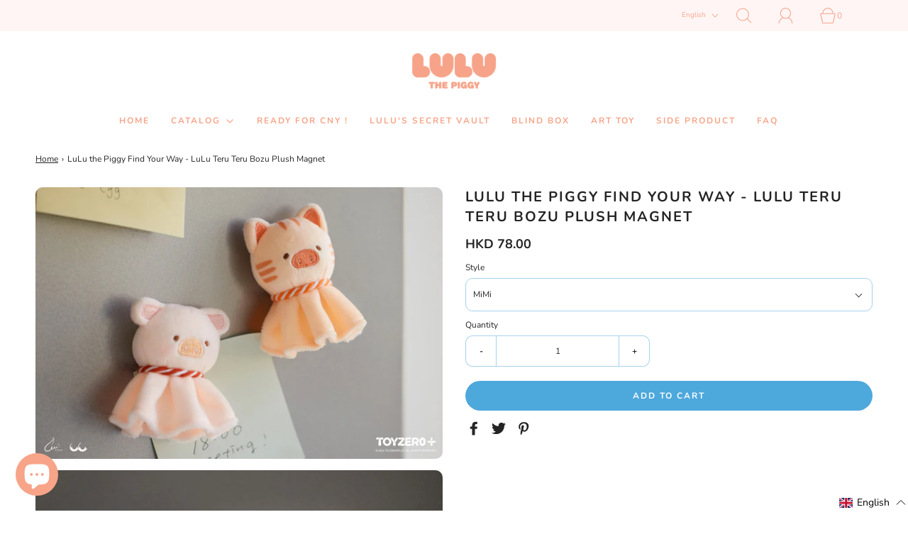

--- FILE ---
content_type: text/html; charset=utf-8
request_url: https://luluthepiggy.com/products/lulu-the-piggy-find-your-way-lulu-teru-teru-bozu-plush-magnet
body_size: 62496
content:
<!doctype html>
<html class="no-js" lang="en">
<head>

	<meta charset="utf-8"><title>
		LuLu the Piggy Find Your Way - LuLu Teru Teru Bozu Plush Magnet &ndash; LuLu The Piggy
	</title>

	<script type="text/javascript">
		document.documentElement.className = document.documentElement.className.replace('no-js', 'js');
	</script>

	
	<meta name="description" content="When the weather is not as expected, let LuLu the Piggy &amp;amp; MiMi bring us a vibrant sunny day!Size: 4.5 x 3 x 7CM">
	

	
		<meta name="viewport" content="width=device-width, initial-scale=1">
	

	<!-- /snippets/social-meta-tags.liquid -->


<meta property="og:site_name" content="LuLu The Piggy">
<meta property="og:url" content="https://luluthepiggy.com/products/lulu-the-piggy-find-your-way-lulu-teru-teru-bozu-plush-magnet">
<meta property="og:title" content="LuLu the Piggy Find Your Way - LuLu Teru Teru Bozu Plush Magnet">
<meta property="og:type" content="product">
<meta property="og:description" content="When the weather is not as expected, let LuLu the Piggy &amp;amp; MiMi bring us a vibrant sunny day!Size: 4.5 x 3 x 7CM">

  <meta property="og:price:amount" content="78.00">
  <meta property="og:price:currency" content="HKD">

<meta property="og:image" content="http://luluthepiggy.com/cdn/shop/files/TZA12P0409-10_1200x1200.jpg?v=1691640737"><meta property="og:image" content="http://luluthepiggy.com/cdn/shop/files/TZA12P0409_1200x1200.jpg?v=1691640737"><meta property="og:image" content="http://luluthepiggy.com/cdn/shop/files/TZA12P0410_1200x1200.jpg?v=1691640736">
<meta property="og:image:alt" content="LuLu the Piggy Find Your Way - LuLu Teru Teru Bozu Plush Magnet"><meta property="og:image:alt" content="LuLu the Piggy Find Your Way - LuLu Teru Teru Bozu Plush Magnet"><meta property="og:image:alt" content="LuLu the Piggy Find Your Way - LuLu Teru Teru Bozu Plush Magnet">
<meta property="og:image:secure_url" content="https://luluthepiggy.com/cdn/shop/files/TZA12P0409-10_1200x1200.jpg?v=1691640737"><meta property="og:image:secure_url" content="https://luluthepiggy.com/cdn/shop/files/TZA12P0409_1200x1200.jpg?v=1691640737"><meta property="og:image:secure_url" content="https://luluthepiggy.com/cdn/shop/files/TZA12P0410_1200x1200.jpg?v=1691640736">


<meta name="twitter:card" content="summary_large_image">
<meta name="twitter:title" content="LuLu the Piggy Find Your Way - LuLu Teru Teru Bozu Plush Magnet">
<meta name="twitter:description" content="When the weather is not as expected, let LuLu the Piggy &amp;amp; MiMi bring us a vibrant sunny day!Size: 4.5 x 3 x 7CM">


	<link rel="canonical" href="https://luluthepiggy.com/products/lulu-the-piggy-find-your-way-lulu-teru-teru-bozu-plush-magnet" />

	<!-- CSS -->
	<style>
/*============================================================================
  Typography
==============================================================================*/





@font-face {
  font-family: Nunito;
  font-weight: 700;
  font-style: normal;
  font-display: swap;
  src: url("//luluthepiggy.com/cdn/fonts/nunito/nunito_n7.37cf9b8cf43b3322f7e6e13ad2aad62ab5dc9109.woff2") format("woff2"),
       url("//luluthepiggy.com/cdn/fonts/nunito/nunito_n7.45cfcfadc6630011252d54d5f5a2c7c98f60d5de.woff") format("woff");
}

@font-face {
  font-family: Nunito;
  font-weight: 400;
  font-style: normal;
  font-display: swap;
  src: url("//luluthepiggy.com/cdn/fonts/nunito/nunito_n4.fc49103dc396b42cae9460289072d384b6c6eb63.woff2") format("woff2"),
       url("//luluthepiggy.com/cdn/fonts/nunito/nunito_n4.5d26d13beeac3116db2479e64986cdeea4c8fbdd.woff") format("woff");
}

@font-face {
  font-family: Nunito;
  font-weight: 700;
  font-style: normal;
  font-display: swap;
  src: url("//luluthepiggy.com/cdn/fonts/nunito/nunito_n7.37cf9b8cf43b3322f7e6e13ad2aad62ab5dc9109.woff2") format("woff2"),
       url("//luluthepiggy.com/cdn/fonts/nunito/nunito_n7.45cfcfadc6630011252d54d5f5a2c7c98f60d5de.woff") format("woff");
}


  @font-face {
  font-family: Nunito;
  font-weight: 700;
  font-style: normal;
  font-display: swap;
  src: url("//luluthepiggy.com/cdn/fonts/nunito/nunito_n7.37cf9b8cf43b3322f7e6e13ad2aad62ab5dc9109.woff2") format("woff2"),
       url("//luluthepiggy.com/cdn/fonts/nunito/nunito_n7.45cfcfadc6630011252d54d5f5a2c7c98f60d5de.woff") format("woff");
}




  @font-face {
  font-family: Nunito;
  font-weight: 400;
  font-style: italic;
  font-display: swap;
  src: url("//luluthepiggy.com/cdn/fonts/nunito/nunito_i4.fd53bf99043ab6c570187ed42d1b49192135de96.woff2") format("woff2"),
       url("//luluthepiggy.com/cdn/fonts/nunito/nunito_i4.cb3876a003a73aaae5363bb3e3e99d45ec598cc6.woff") format("woff");
}




  @font-face {
  font-family: Nunito;
  font-weight: 700;
  font-style: italic;
  font-display: swap;
  src: url("//luluthepiggy.com/cdn/fonts/nunito/nunito_i7.3f8ba2027bc9ceb1b1764ecab15bae73f86c4632.woff2") format("woff2"),
       url("//luluthepiggy.com/cdn/fonts/nunito/nunito_i7.82bfb5f86ec77ada3c9f660da22064c2e46e1469.woff") format("woff");
}



/*============================================================================
  #General Variables
==============================================================================*/

:root {
  
  --page-background: #ffffff;
  --color-primary: #242424;
  --color-primary-light: rgba(36, 36, 36, 0.2);
  --disabled-color-primary: rgba(36, 36, 36, 0.5);
  --color-primary-opacity: rgba(36, 36, 36, 0.03);
  --link-color: #242424;
  --active-link-color: #242424;

  --button-background-color: #4da8dc;
  --button-background-hover-color: #ffdf69;
  --button-background-hover-color-lighten: #ffe482;
  --button-text-color: #ffffff;

  --sale-color: #D62426;
  --sale-text-color: #ffffff;
  --sale-color-faint: rgba(214, 36, 38, 0.1);
  --sold-out-color: #4da8dc;
  --sold-out-text-color: #ffffff;

  --header-background: #ffffff;
  --header-top-bar: #fff5f5;
  --header-text: #f7a489;
  --header-border-color: #4da8dc;
  --header-hover-background-color: rgba(247, 164, 137, 0.1);
  --header-hover-text: rgba(247, 164, 137, 0.3);
  --header-overlay-text: #1b1b1b;

  --sticky-header-background: #ededed;
  --sticky-header-hover-background: rgba(27, 27, 27, 0.1);
  --sticky-header-top-bar: #ededed;
  --sticky-header-text: #1b1b1b;
  --sticky-header-hover-text: rgba(27, 27, 27, 0.3);

  --mobile-menu-text: #ffffff;
  --mobile-menu-background: #222222;
  --mobile-menu-border-color: rgba(255, 255, 255, 0.5);

  --footer-background: #4da8dc;
  --footer-text: #ffffff;
  --footer-hover-background-color: rgba(255, 255, 255, 0.1);

  --pop-up-text: #fff;
  --pop-up-background: #333333;

  --free-shipping-background: #ffeaea;
  --free-shipping-text: #f7a489;
  
  
  
  --free-shipping-bar-solid: #f7a489;
  --free-shipping-bar-opacity: rgba(247, 164, 137, 0.5);

  --select-padding: 5px;
  --select-radius: 2px;

  --border-color: rgba(77, 168, 220, 0.5);
  --border-search: rgba(247, 164, 137, 0.1);
  --border-color-subtle: rgba(77, 168, 220, 0.1);
  --border-color-subtle-darken: #389ed8;

  --header-font-stack: Nunito, sans-serif;
  --header-font-weight: 700;
  --header-font-style: normal;
  --header-font-transform: uppercase;

  
  --header-letter-spacing: 2px;
  

  --body-font-stack: Nunito, sans-serif;
  --body-font-weight: 400;
  --body-font-style: normal;
  --body-font-size-int: 12;
  --body-font-size: 12px;
  --body-line-height: 1.6;

  --subheading-font-stack: Nunito, sans-serif;
  --subheading-font-weight: 700;
  --subheading-font-style: normal;
  --subheading-font-transform: uppercase;
  --subheading-case: uppercase;

  
  --heading-base: 28;
  --subheading-base: 14;
  --subheading-2-font-size: 16px;
  --subheading-2-line-height: 20px;
  --product-titles: 20;
  --subpage-header: 20;
  --subpage-header-px: 20px;
  --subpage-header-line-height: 28px;
  --heading-font-size: 28px;
  --heading-line-height: 36px;
  --subheading-font-size: 14px;
  --subheading-line-height: 22px;
  

  --color-image-overlay: #000;
  --color-image-overlay-text: #fff;
  --image-overlay-opacity: calc(45 / 100);

  
  --mobile-menu-link-transform: uppercase;
  --mobile-menu-link-letter-spacing: 2px;
  

  
  --buttons-transform: uppercase;
  --buttons-letter-spacing: 2px;
  

  
    --button-font-family: var(--subheading-font-stack);
    --button-font-weight: var(--subheading-font-weight);
    --button-font-style: var(--subheading-font-style);
  

  --button-font-size: 12px;

  
    --button-font-size-int: var(--body-font-size-int);
  

  
    --subheading-letter-spacing: 1px;
  

  
    --nav-font-family: var(--subheading-font-stack);
    --nav-font-weight: var(--subheading-font-weight);
    --nav-font-style: var(--subheading-font-style);
  

  
    --nav-text-transform: uppercase;
    --nav-letter-spacing: 2px;
  

  
    --nav-font-size-int: var(--body-font-size-int);
  

  --password-text-color: #000000;
  --password-error-background: #feebeb;
  --password-error-text: #7e1412;
  --password-login-background: #111111;
  --password-login-text: #b8b8b8;
  --password-btn-text: #ffffff;
  --password-btn-background: rgba(0, 0, 0, 1);
  --password-btn-background-hover: rgba(125, 125, 125, .6);
  --password-btn-background-success: #4caf50;
  --success-color: #28a745;
  --error-color: #b94a48;

  --delete-button-png: //luluthepiggy.com/cdn/shop/t/29/assets/delete.png?v=6956;
  --loader-svg: //luluthepiggy.com/cdn/shop/t/29/assets/loader.svg?v=119822953187440061741768532399;

  /* Shop Pay Installments variables */
  --color-body: #ffffff;
  --color-bg: #ffffff;
}
</style>


	
		<link rel="preload" href="//luluthepiggy.com/cdn/shop/t/29/assets/theme-product.min.css?v=109650588631111143421768532423" as="style">
	  	<link href="//luluthepiggy.com/cdn/shop/t/29/assets/theme-product.min.css?v=109650588631111143421768532423" rel="stylesheet" type="text/css" media="all" />
	

	<link href="//luluthepiggy.com/cdn/shop/t/29/assets/custom.css?v=68816989816824422261768532394" rel="stylesheet" type="text/css" media="all" />

	



	
		<link rel="shortcut icon" href="//luluthepiggy.com/cdn/shop/files/LOGO_2_32x32.png?v=1767860183" type="image/png">
	

	<link rel="sitemap" type="application/xml" title="Sitemap" href="/sitemap.xml" />

	<script>window.performance && window.performance.mark && window.performance.mark('shopify.content_for_header.start');</script><meta name="google-site-verification" content="mmf_aO9zBkM-C4r4MdKHHLFpd9Ald77zc3xaoGUZSDs">
<meta id="shopify-digital-wallet" name="shopify-digital-wallet" content="/61941121201/digital_wallets/dialog">
<meta name="shopify-checkout-api-token" content="fe0f3ab3909a649d5a5119763c3a5ebf">
<link rel="alternate" hreflang="x-default" href="https://luluthepiggy.com/products/lulu-the-piggy-find-your-way-lulu-teru-teru-bozu-plush-magnet">
<link rel="alternate" hreflang="en" href="https://luluthepiggy.com/products/lulu-the-piggy-find-your-way-lulu-teru-teru-bozu-plush-magnet">
<link rel="alternate" hreflang="zh-Hant" href="https://luluthepiggy.com/zh/products/lulu-the-piggy-find-your-way-lulu-teru-teru-bozu-plush-magnet">
<link rel="alternate" hreflang="zh-Hant-AT" href="https://luluthepiggy.com/zh/products/lulu-the-piggy-find-your-way-lulu-teru-teru-bozu-plush-magnet">
<link rel="alternate" hreflang="zh-Hant-AU" href="https://luluthepiggy.com/zh/products/lulu-the-piggy-find-your-way-lulu-teru-teru-bozu-plush-magnet">
<link rel="alternate" hreflang="zh-Hant-BE" href="https://luluthepiggy.com/zh/products/lulu-the-piggy-find-your-way-lulu-teru-teru-bozu-plush-magnet">
<link rel="alternate" hreflang="zh-Hant-CA" href="https://luluthepiggy.com/zh/products/lulu-the-piggy-find-your-way-lulu-teru-teru-bozu-plush-magnet">
<link rel="alternate" hreflang="zh-Hant-CH" href="https://luluthepiggy.com/zh/products/lulu-the-piggy-find-your-way-lulu-teru-teru-bozu-plush-magnet">
<link rel="alternate" hreflang="zh-Hant-CZ" href="https://luluthepiggy.com/zh/products/lulu-the-piggy-find-your-way-lulu-teru-teru-bozu-plush-magnet">
<link rel="alternate" hreflang="zh-Hant-DE" href="https://luluthepiggy.com/zh/products/lulu-the-piggy-find-your-way-lulu-teru-teru-bozu-plush-magnet">
<link rel="alternate" hreflang="zh-Hant-DK" href="https://luluthepiggy.com/zh/products/lulu-the-piggy-find-your-way-lulu-teru-teru-bozu-plush-magnet">
<link rel="alternate" hreflang="zh-Hant-ES" href="https://luluthepiggy.com/zh/products/lulu-the-piggy-find-your-way-lulu-teru-teru-bozu-plush-magnet">
<link rel="alternate" hreflang="zh-Hant-FI" href="https://luluthepiggy.com/zh/products/lulu-the-piggy-find-your-way-lulu-teru-teru-bozu-plush-magnet">
<link rel="alternate" hreflang="zh-Hant-FR" href="https://luluthepiggy.com/zh/products/lulu-the-piggy-find-your-way-lulu-teru-teru-bozu-plush-magnet">
<link rel="alternate" hreflang="zh-Hant-GB" href="https://luluthepiggy.com/zh/products/lulu-the-piggy-find-your-way-lulu-teru-teru-bozu-plush-magnet">
<link rel="alternate" hreflang="zh-Hant-IE" href="https://luluthepiggy.com/zh/products/lulu-the-piggy-find-your-way-lulu-teru-teru-bozu-plush-magnet">
<link rel="alternate" hreflang="zh-Hant-IL" href="https://luluthepiggy.com/zh/products/lulu-the-piggy-find-your-way-lulu-teru-teru-bozu-plush-magnet">
<link rel="alternate" hreflang="zh-Hant-IT" href="https://luluthepiggy.com/zh/products/lulu-the-piggy-find-your-way-lulu-teru-teru-bozu-plush-magnet">
<link rel="alternate" hreflang="zh-Hant-JP" href="https://luluthepiggy.com/zh/products/lulu-the-piggy-find-your-way-lulu-teru-teru-bozu-plush-magnet">
<link rel="alternate" hreflang="zh-Hant-KR" href="https://luluthepiggy.com/zh/products/lulu-the-piggy-find-your-way-lulu-teru-teru-bozu-plush-magnet">
<link rel="alternate" hreflang="zh-Hant-MY" href="https://luluthepiggy.com/zh/products/lulu-the-piggy-find-your-way-lulu-teru-teru-bozu-plush-magnet">
<link rel="alternate" hreflang="zh-Hant-NL" href="https://luluthepiggy.com/zh/products/lulu-the-piggy-find-your-way-lulu-teru-teru-bozu-plush-magnet">
<link rel="alternate" hreflang="zh-Hant-NO" href="https://luluthepiggy.com/zh/products/lulu-the-piggy-find-your-way-lulu-teru-teru-bozu-plush-magnet">
<link rel="alternate" hreflang="zh-Hant-NZ" href="https://luluthepiggy.com/zh/products/lulu-the-piggy-find-your-way-lulu-teru-teru-bozu-plush-magnet">
<link rel="alternate" hreflang="zh-Hant-PL" href="https://luluthepiggy.com/zh/products/lulu-the-piggy-find-your-way-lulu-teru-teru-bozu-plush-magnet">
<link rel="alternate" hreflang="zh-Hant-PT" href="https://luluthepiggy.com/zh/products/lulu-the-piggy-find-your-way-lulu-teru-teru-bozu-plush-magnet">
<link rel="alternate" hreflang="zh-Hant-SE" href="https://luluthepiggy.com/zh/products/lulu-the-piggy-find-your-way-lulu-teru-teru-bozu-plush-magnet">
<link rel="alternate" hreflang="zh-Hant-SG" href="https://luluthepiggy.com/zh/products/lulu-the-piggy-find-your-way-lulu-teru-teru-bozu-plush-magnet">
<link rel="alternate" hreflang="zh-Hant-US" href="https://luluthepiggy.com/zh/products/lulu-the-piggy-find-your-way-lulu-teru-teru-bozu-plush-magnet">
<link rel="alternate" hreflang="zh-Hant-AR" href="https://luluthepiggy.com/zh/products/lulu-the-piggy-find-your-way-lulu-teru-teru-bozu-plush-magnet">
<link rel="alternate" hreflang="zh-Hant-BR" href="https://luluthepiggy.com/zh/products/lulu-the-piggy-find-your-way-lulu-teru-teru-bozu-plush-magnet">
<link rel="alternate" hreflang="zh-Hant-CL" href="https://luluthepiggy.com/zh/products/lulu-the-piggy-find-your-way-lulu-teru-teru-bozu-plush-magnet">
<link rel="alternate" hreflang="zh-Hant-EG" href="https://luluthepiggy.com/zh/products/lulu-the-piggy-find-your-way-lulu-teru-teru-bozu-plush-magnet">
<link rel="alternate" hreflang="zh-Hant-FJ" href="https://luluthepiggy.com/zh/products/lulu-the-piggy-find-your-way-lulu-teru-teru-bozu-plush-magnet">
<link rel="alternate" hreflang="zh-Hant-GE" href="https://luluthepiggy.com/zh/products/lulu-the-piggy-find-your-way-lulu-teru-teru-bozu-plush-magnet">
<link rel="alternate" hreflang="zh-Hant-GM" href="https://luluthepiggy.com/zh/products/lulu-the-piggy-find-your-way-lulu-teru-teru-bozu-plush-magnet">
<link rel="alternate" hreflang="zh-Hant-GR" href="https://luluthepiggy.com/zh/products/lulu-the-piggy-find-your-way-lulu-teru-teru-bozu-plush-magnet">
<link rel="alternate" hreflang="zh-Hant-GS" href="https://luluthepiggy.com/zh/products/lulu-the-piggy-find-your-way-lulu-teru-teru-bozu-plush-magnet">
<link rel="alternate" hreflang="zh-Hant-GT" href="https://luluthepiggy.com/zh/products/lulu-the-piggy-find-your-way-lulu-teru-teru-bozu-plush-magnet">
<link rel="alternate" hreflang="zh-Hant-GY" href="https://luluthepiggy.com/zh/products/lulu-the-piggy-find-your-way-lulu-teru-teru-bozu-plush-magnet">
<link rel="alternate" hreflang="zh-Hant-HU" href="https://luluthepiggy.com/zh/products/lulu-the-piggy-find-your-way-lulu-teru-teru-bozu-plush-magnet">
<link rel="alternate" hreflang="zh-Hant-ID" href="https://luluthepiggy.com/zh/products/lulu-the-piggy-find-your-way-lulu-teru-teru-bozu-plush-magnet">
<link rel="alternate" hreflang="zh-Hant-IN" href="https://luluthepiggy.com/zh/products/lulu-the-piggy-find-your-way-lulu-teru-teru-bozu-plush-magnet">
<link rel="alternate" hreflang="zh-Hant-IS" href="https://luluthepiggy.com/zh/products/lulu-the-piggy-find-your-way-lulu-teru-teru-bozu-plush-magnet">
<link rel="alternate" hreflang="zh-Hant-MC" href="https://luluthepiggy.com/zh/products/lulu-the-piggy-find-your-way-lulu-teru-teru-bozu-plush-magnet">
<link rel="alternate" hreflang="zh-Hant-MX" href="https://luluthepiggy.com/zh/products/lulu-the-piggy-find-your-way-lulu-teru-teru-bozu-plush-magnet">
<link rel="alternate" hreflang="zh-Hant-NC" href="https://luluthepiggy.com/zh/products/lulu-the-piggy-find-your-way-lulu-teru-teru-bozu-plush-magnet">
<link rel="alternate" hreflang="zh-Hant-PE" href="https://luluthepiggy.com/zh/products/lulu-the-piggy-find-your-way-lulu-teru-teru-bozu-plush-magnet">
<link rel="alternate" hreflang="zh-Hant-PH" href="https://luluthepiggy.com/zh/products/lulu-the-piggy-find-your-way-lulu-teru-teru-bozu-plush-magnet">
<link rel="alternate" hreflang="zh-Hant-PK" href="https://luluthepiggy.com/zh/products/lulu-the-piggy-find-your-way-lulu-teru-teru-bozu-plush-magnet">
<link rel="alternate" hreflang="zh-Hant-PY" href="https://luluthepiggy.com/zh/products/lulu-the-piggy-find-your-way-lulu-teru-teru-bozu-plush-magnet">
<link rel="alternate" hreflang="zh-Hant-RE" href="https://luluthepiggy.com/zh/products/lulu-the-piggy-find-your-way-lulu-teru-teru-bozu-plush-magnet">
<link rel="alternate" hreflang="zh-Hant-RO" href="https://luluthepiggy.com/zh/products/lulu-the-piggy-find-your-way-lulu-teru-teru-bozu-plush-magnet">
<link rel="alternate" hreflang="zh-Hant-RU" href="https://luluthepiggy.com/zh/products/lulu-the-piggy-find-your-way-lulu-teru-teru-bozu-plush-magnet">
<link rel="alternate" hreflang="zh-Hant-SJ" href="https://luluthepiggy.com/zh/products/lulu-the-piggy-find-your-way-lulu-teru-teru-bozu-plush-magnet">
<link rel="alternate" hreflang="zh-Hant-SM" href="https://luluthepiggy.com/zh/products/lulu-the-piggy-find-your-way-lulu-teru-teru-bozu-plush-magnet">
<link rel="alternate" hreflang="zh-Hant-SR" href="https://luluthepiggy.com/zh/products/lulu-the-piggy-find-your-way-lulu-teru-teru-bozu-plush-magnet">
<link rel="alternate" hreflang="zh-Hant-TH" href="https://luluthepiggy.com/zh/products/lulu-the-piggy-find-your-way-lulu-teru-teru-bozu-plush-magnet">
<link rel="alternate" hreflang="zh-Hant-TR" href="https://luluthepiggy.com/zh/products/lulu-the-piggy-find-your-way-lulu-teru-teru-bozu-plush-magnet">
<link rel="alternate" hreflang="zh-Hant-UA" href="https://luluthepiggy.com/zh/products/lulu-the-piggy-find-your-way-lulu-teru-teru-bozu-plush-magnet">
<link rel="alternate" hreflang="zh-Hant-UM" href="https://luluthepiggy.com/zh/products/lulu-the-piggy-find-your-way-lulu-teru-teru-bozu-plush-magnet">
<link rel="alternate" hreflang="zh-Hant-UY" href="https://luluthepiggy.com/zh/products/lulu-the-piggy-find-your-way-lulu-teru-teru-bozu-plush-magnet">
<link rel="alternate" hreflang="zh-Hant-VE" href="https://luluthepiggy.com/zh/products/lulu-the-piggy-find-your-way-lulu-teru-teru-bozu-plush-magnet">
<link rel="alternate" hreflang="zh-Hant-VN" href="https://luluthepiggy.com/zh/products/lulu-the-piggy-find-your-way-lulu-teru-teru-bozu-plush-magnet">
<link rel="alternate" hreflang="zh-Hant-YE" href="https://luluthepiggy.com/zh/products/lulu-the-piggy-find-your-way-lulu-teru-teru-bozu-plush-magnet">
<link rel="alternate" hreflang="zh-Hant-CN" href="https://luluthepiggy.com/zh/products/lulu-the-piggy-find-your-way-lulu-teru-teru-bozu-plush-magnet">
<link rel="alternate" hreflang="zh-Hant-MO" href="https://luluthepiggy.com/zh/products/lulu-the-piggy-find-your-way-lulu-teru-teru-bozu-plush-magnet">
<link rel="alternate" hreflang="zh-Hant-HK" href="https://luluthepiggy.com/zh/products/lulu-the-piggy-find-your-way-lulu-teru-teru-bozu-plush-magnet">
<link rel="alternate" hreflang="zh-Hant-TW" href="https://luluthepiggy.com/zh/products/lulu-the-piggy-find-your-way-lulu-teru-teru-bozu-plush-magnet">
<link rel="alternate" type="application/json+oembed" href="https://luluthepiggy.com/products/lulu-the-piggy-find-your-way-lulu-teru-teru-bozu-plush-magnet.oembed">
<script async="async" src="/checkouts/internal/preloads.js?locale=en-HK"></script>
<link rel="preconnect" href="https://shop.app" crossorigin="anonymous">
<script async="async" src="https://shop.app/checkouts/internal/preloads.js?locale=en-HK&shop_id=61941121201" crossorigin="anonymous"></script>
<script id="apple-pay-shop-capabilities" type="application/json">{"shopId":61941121201,"countryCode":"HK","currencyCode":"HKD","merchantCapabilities":["supports3DS"],"merchantId":"gid:\/\/shopify\/Shop\/61941121201","merchantName":"LuLu The Piggy","requiredBillingContactFields":["postalAddress","email","phone"],"requiredShippingContactFields":["postalAddress","email","phone"],"shippingType":"shipping","supportedNetworks":["visa","masterCard","amex"],"total":{"type":"pending","label":"LuLu The Piggy","amount":"1.00"},"shopifyPaymentsEnabled":true,"supportsSubscriptions":true}</script>
<script id="shopify-features" type="application/json">{"accessToken":"fe0f3ab3909a649d5a5119763c3a5ebf","betas":["rich-media-storefront-analytics"],"domain":"luluthepiggy.com","predictiveSearch":true,"shopId":61941121201,"locale":"en"}</script>
<script>var Shopify = Shopify || {};
Shopify.shop = "luluthepiggy.myshopify.com";
Shopify.locale = "en";
Shopify.currency = {"active":"HKD","rate":"1.0"};
Shopify.country = "HK";
Shopify.theme = {"name":"Chinese New Year","id":148766851249,"schema_name":"Fresh","schema_version":"31.0.4","theme_store_id":908,"role":"main"};
Shopify.theme.handle = "null";
Shopify.theme.style = {"id":null,"handle":null};
Shopify.cdnHost = "luluthepiggy.com/cdn";
Shopify.routes = Shopify.routes || {};
Shopify.routes.root = "/";</script>
<script type="module">!function(o){(o.Shopify=o.Shopify||{}).modules=!0}(window);</script>
<script>!function(o){function n(){var o=[];function n(){o.push(Array.prototype.slice.apply(arguments))}return n.q=o,n}var t=o.Shopify=o.Shopify||{};t.loadFeatures=n(),t.autoloadFeatures=n()}(window);</script>
<script>
  window.ShopifyPay = window.ShopifyPay || {};
  window.ShopifyPay.apiHost = "shop.app\/pay";
  window.ShopifyPay.redirectState = null;
</script>
<script id="shop-js-analytics" type="application/json">{"pageType":"product"}</script>
<script defer="defer" async type="module" src="//luluthepiggy.com/cdn/shopifycloud/shop-js/modules/v2/client.init-shop-cart-sync_BT-GjEfc.en.esm.js"></script>
<script defer="defer" async type="module" src="//luluthepiggy.com/cdn/shopifycloud/shop-js/modules/v2/chunk.common_D58fp_Oc.esm.js"></script>
<script defer="defer" async type="module" src="//luluthepiggy.com/cdn/shopifycloud/shop-js/modules/v2/chunk.modal_xMitdFEc.esm.js"></script>
<script type="module">
  await import("//luluthepiggy.com/cdn/shopifycloud/shop-js/modules/v2/client.init-shop-cart-sync_BT-GjEfc.en.esm.js");
await import("//luluthepiggy.com/cdn/shopifycloud/shop-js/modules/v2/chunk.common_D58fp_Oc.esm.js");
await import("//luluthepiggy.com/cdn/shopifycloud/shop-js/modules/v2/chunk.modal_xMitdFEc.esm.js");

  window.Shopify.SignInWithShop?.initShopCartSync?.({"fedCMEnabled":true,"windoidEnabled":true});

</script>
<script>
  window.Shopify = window.Shopify || {};
  if (!window.Shopify.featureAssets) window.Shopify.featureAssets = {};
  window.Shopify.featureAssets['shop-js'] = {"shop-cart-sync":["modules/v2/client.shop-cart-sync_DZOKe7Ll.en.esm.js","modules/v2/chunk.common_D58fp_Oc.esm.js","modules/v2/chunk.modal_xMitdFEc.esm.js"],"init-fed-cm":["modules/v2/client.init-fed-cm_B6oLuCjv.en.esm.js","modules/v2/chunk.common_D58fp_Oc.esm.js","modules/v2/chunk.modal_xMitdFEc.esm.js"],"shop-cash-offers":["modules/v2/client.shop-cash-offers_D2sdYoxE.en.esm.js","modules/v2/chunk.common_D58fp_Oc.esm.js","modules/v2/chunk.modal_xMitdFEc.esm.js"],"shop-login-button":["modules/v2/client.shop-login-button_QeVjl5Y3.en.esm.js","modules/v2/chunk.common_D58fp_Oc.esm.js","modules/v2/chunk.modal_xMitdFEc.esm.js"],"pay-button":["modules/v2/client.pay-button_DXTOsIq6.en.esm.js","modules/v2/chunk.common_D58fp_Oc.esm.js","modules/v2/chunk.modal_xMitdFEc.esm.js"],"shop-button":["modules/v2/client.shop-button_DQZHx9pm.en.esm.js","modules/v2/chunk.common_D58fp_Oc.esm.js","modules/v2/chunk.modal_xMitdFEc.esm.js"],"avatar":["modules/v2/client.avatar_BTnouDA3.en.esm.js"],"init-windoid":["modules/v2/client.init-windoid_CR1B-cfM.en.esm.js","modules/v2/chunk.common_D58fp_Oc.esm.js","modules/v2/chunk.modal_xMitdFEc.esm.js"],"init-shop-for-new-customer-accounts":["modules/v2/client.init-shop-for-new-customer-accounts_C_vY_xzh.en.esm.js","modules/v2/client.shop-login-button_QeVjl5Y3.en.esm.js","modules/v2/chunk.common_D58fp_Oc.esm.js","modules/v2/chunk.modal_xMitdFEc.esm.js"],"init-shop-email-lookup-coordinator":["modules/v2/client.init-shop-email-lookup-coordinator_BI7n9ZSv.en.esm.js","modules/v2/chunk.common_D58fp_Oc.esm.js","modules/v2/chunk.modal_xMitdFEc.esm.js"],"init-shop-cart-sync":["modules/v2/client.init-shop-cart-sync_BT-GjEfc.en.esm.js","modules/v2/chunk.common_D58fp_Oc.esm.js","modules/v2/chunk.modal_xMitdFEc.esm.js"],"shop-toast-manager":["modules/v2/client.shop-toast-manager_DiYdP3xc.en.esm.js","modules/v2/chunk.common_D58fp_Oc.esm.js","modules/v2/chunk.modal_xMitdFEc.esm.js"],"init-customer-accounts":["modules/v2/client.init-customer-accounts_D9ZNqS-Q.en.esm.js","modules/v2/client.shop-login-button_QeVjl5Y3.en.esm.js","modules/v2/chunk.common_D58fp_Oc.esm.js","modules/v2/chunk.modal_xMitdFEc.esm.js"],"init-customer-accounts-sign-up":["modules/v2/client.init-customer-accounts-sign-up_iGw4briv.en.esm.js","modules/v2/client.shop-login-button_QeVjl5Y3.en.esm.js","modules/v2/chunk.common_D58fp_Oc.esm.js","modules/v2/chunk.modal_xMitdFEc.esm.js"],"shop-follow-button":["modules/v2/client.shop-follow-button_CqMgW2wH.en.esm.js","modules/v2/chunk.common_D58fp_Oc.esm.js","modules/v2/chunk.modal_xMitdFEc.esm.js"],"checkout-modal":["modules/v2/client.checkout-modal_xHeaAweL.en.esm.js","modules/v2/chunk.common_D58fp_Oc.esm.js","modules/v2/chunk.modal_xMitdFEc.esm.js"],"shop-login":["modules/v2/client.shop-login_D91U-Q7h.en.esm.js","modules/v2/chunk.common_D58fp_Oc.esm.js","modules/v2/chunk.modal_xMitdFEc.esm.js"],"lead-capture":["modules/v2/client.lead-capture_BJmE1dJe.en.esm.js","modules/v2/chunk.common_D58fp_Oc.esm.js","modules/v2/chunk.modal_xMitdFEc.esm.js"],"payment-terms":["modules/v2/client.payment-terms_Ci9AEqFq.en.esm.js","modules/v2/chunk.common_D58fp_Oc.esm.js","modules/v2/chunk.modal_xMitdFEc.esm.js"]};
</script>
<script>(function() {
  var isLoaded = false;
  function asyncLoad() {
    if (isLoaded) return;
    isLoaded = true;
    var urls = ["https:\/\/cdn.s3.pop-convert.com\/pcjs.production.min.js?unique_id=luluthepiggy.myshopify.com\u0026shop=luluthepiggy.myshopify.com","https:\/\/script.pop-convert.com\/new-micro\/production.pc.min.js?unique_id=luluthepiggy.myshopify.com\u0026shop=luluthepiggy.myshopify.com","https:\/\/pickupoptions-scriptglobal.wavecommerce.hk\/localpickup.js?secret=f5da161f070547c5a47590265dcf6654\u0026shop=luluthepiggy.myshopify.com"];
    for (var i = 0; i < urls.length; i++) {
      var s = document.createElement('script');
      s.type = 'text/javascript';
      s.async = true;
      s.src = urls[i];
      var x = document.getElementsByTagName('script')[0];
      x.parentNode.insertBefore(s, x);
    }
  };
  if(window.attachEvent) {
    window.attachEvent('onload', asyncLoad);
  } else {
    window.addEventListener('load', asyncLoad, false);
  }
})();</script>
<script id="__st">var __st={"a":61941121201,"offset":28800,"reqid":"08e66bb1-fff0-4859-982a-f535b68ec8e3-1769460739","pageurl":"luluthepiggy.com\/products\/lulu-the-piggy-find-your-way-lulu-teru-teru-bozu-plush-magnet","u":"7e9f437fe377","p":"product","rtyp":"product","rid":7502592639153};</script>
<script>window.ShopifyPaypalV4VisibilityTracking = true;</script>
<script id="captcha-bootstrap">!function(){'use strict';const t='contact',e='account',n='new_comment',o=[[t,t],['blogs',n],['comments',n],[t,'customer']],c=[[e,'customer_login'],[e,'guest_login'],[e,'recover_customer_password'],[e,'create_customer']],r=t=>t.map((([t,e])=>`form[action*='/${t}']:not([data-nocaptcha='true']) input[name='form_type'][value='${e}']`)).join(','),a=t=>()=>t?[...document.querySelectorAll(t)].map((t=>t.form)):[];function s(){const t=[...o],e=r(t);return a(e)}const i='password',u='form_key',d=['recaptcha-v3-token','g-recaptcha-response','h-captcha-response',i],f=()=>{try{return window.sessionStorage}catch{return}},m='__shopify_v',_=t=>t.elements[u];function p(t,e,n=!1){try{const o=window.sessionStorage,c=JSON.parse(o.getItem(e)),{data:r}=function(t){const{data:e,action:n}=t;return t[m]||n?{data:e,action:n}:{data:t,action:n}}(c);for(const[e,n]of Object.entries(r))t.elements[e]&&(t.elements[e].value=n);n&&o.removeItem(e)}catch(o){console.error('form repopulation failed',{error:o})}}const l='form_type',E='cptcha';function T(t){t.dataset[E]=!0}const w=window,h=w.document,L='Shopify',v='ce_forms',y='captcha';let A=!1;((t,e)=>{const n=(g='f06e6c50-85a8-45c8-87d0-21a2b65856fe',I='https://cdn.shopify.com/shopifycloud/storefront-forms-hcaptcha/ce_storefront_forms_captcha_hcaptcha.v1.5.2.iife.js',D={infoText:'Protected by hCaptcha',privacyText:'Privacy',termsText:'Terms'},(t,e,n)=>{const o=w[L][v],c=o.bindForm;if(c)return c(t,g,e,D).then(n);var r;o.q.push([[t,g,e,D],n]),r=I,A||(h.body.append(Object.assign(h.createElement('script'),{id:'captcha-provider',async:!0,src:r})),A=!0)});var g,I,D;w[L]=w[L]||{},w[L][v]=w[L][v]||{},w[L][v].q=[],w[L][y]=w[L][y]||{},w[L][y].protect=function(t,e){n(t,void 0,e),T(t)},Object.freeze(w[L][y]),function(t,e,n,w,h,L){const[v,y,A,g]=function(t,e,n){const i=e?o:[],u=t?c:[],d=[...i,...u],f=r(d),m=r(i),_=r(d.filter((([t,e])=>n.includes(e))));return[a(f),a(m),a(_),s()]}(w,h,L),I=t=>{const e=t.target;return e instanceof HTMLFormElement?e:e&&e.form},D=t=>v().includes(t);t.addEventListener('submit',(t=>{const e=I(t);if(!e)return;const n=D(e)&&!e.dataset.hcaptchaBound&&!e.dataset.recaptchaBound,o=_(e),c=g().includes(e)&&(!o||!o.value);(n||c)&&t.preventDefault(),c&&!n&&(function(t){try{if(!f())return;!function(t){const e=f();if(!e)return;const n=_(t);if(!n)return;const o=n.value;o&&e.removeItem(o)}(t);const e=Array.from(Array(32),(()=>Math.random().toString(36)[2])).join('');!function(t,e){_(t)||t.append(Object.assign(document.createElement('input'),{type:'hidden',name:u})),t.elements[u].value=e}(t,e),function(t,e){const n=f();if(!n)return;const o=[...t.querySelectorAll(`input[type='${i}']`)].map((({name:t})=>t)),c=[...d,...o],r={};for(const[a,s]of new FormData(t).entries())c.includes(a)||(r[a]=s);n.setItem(e,JSON.stringify({[m]:1,action:t.action,data:r}))}(t,e)}catch(e){console.error('failed to persist form',e)}}(e),e.submit())}));const S=(t,e)=>{t&&!t.dataset[E]&&(n(t,e.some((e=>e===t))),T(t))};for(const o of['focusin','change'])t.addEventListener(o,(t=>{const e=I(t);D(e)&&S(e,y())}));const B=e.get('form_key'),M=e.get(l),P=B&&M;t.addEventListener('DOMContentLoaded',(()=>{const t=y();if(P)for(const e of t)e.elements[l].value===M&&p(e,B);[...new Set([...A(),...v().filter((t=>'true'===t.dataset.shopifyCaptcha))])].forEach((e=>S(e,t)))}))}(h,new URLSearchParams(w.location.search),n,t,e,['guest_login'])})(!1,!0)}();</script>
<script integrity="sha256-4kQ18oKyAcykRKYeNunJcIwy7WH5gtpwJnB7kiuLZ1E=" data-source-attribution="shopify.loadfeatures" defer="defer" src="//luluthepiggy.com/cdn/shopifycloud/storefront/assets/storefront/load_feature-a0a9edcb.js" crossorigin="anonymous"></script>
<script crossorigin="anonymous" defer="defer" src="//luluthepiggy.com/cdn/shopifycloud/storefront/assets/shopify_pay/storefront-65b4c6d7.js?v=20250812"></script>
<script data-source-attribution="shopify.dynamic_checkout.dynamic.init">var Shopify=Shopify||{};Shopify.PaymentButton=Shopify.PaymentButton||{isStorefrontPortableWallets:!0,init:function(){window.Shopify.PaymentButton.init=function(){};var t=document.createElement("script");t.src="https://luluthepiggy.com/cdn/shopifycloud/portable-wallets/latest/portable-wallets.en.js",t.type="module",document.head.appendChild(t)}};
</script>
<script data-source-attribution="shopify.dynamic_checkout.buyer_consent">
  function portableWalletsHideBuyerConsent(e){var t=document.getElementById("shopify-buyer-consent"),n=document.getElementById("shopify-subscription-policy-button");t&&n&&(t.classList.add("hidden"),t.setAttribute("aria-hidden","true"),n.removeEventListener("click",e))}function portableWalletsShowBuyerConsent(e){var t=document.getElementById("shopify-buyer-consent"),n=document.getElementById("shopify-subscription-policy-button");t&&n&&(t.classList.remove("hidden"),t.removeAttribute("aria-hidden"),n.addEventListener("click",e))}window.Shopify?.PaymentButton&&(window.Shopify.PaymentButton.hideBuyerConsent=portableWalletsHideBuyerConsent,window.Shopify.PaymentButton.showBuyerConsent=portableWalletsShowBuyerConsent);
</script>
<script data-source-attribution="shopify.dynamic_checkout.cart.bootstrap">document.addEventListener("DOMContentLoaded",(function(){function t(){return document.querySelector("shopify-accelerated-checkout-cart, shopify-accelerated-checkout")}if(t())Shopify.PaymentButton.init();else{new MutationObserver((function(e,n){t()&&(Shopify.PaymentButton.init(),n.disconnect())})).observe(document.body,{childList:!0,subtree:!0})}}));
</script>
<link id="shopify-accelerated-checkout-styles" rel="stylesheet" media="screen" href="https://luluthepiggy.com/cdn/shopifycloud/portable-wallets/latest/accelerated-checkout-backwards-compat.css" crossorigin="anonymous">
<style id="shopify-accelerated-checkout-cart">
        #shopify-buyer-consent {
  margin-top: 1em;
  display: inline-block;
  width: 100%;
}

#shopify-buyer-consent.hidden {
  display: none;
}

#shopify-subscription-policy-button {
  background: none;
  border: none;
  padding: 0;
  text-decoration: underline;
  font-size: inherit;
  cursor: pointer;
}

#shopify-subscription-policy-button::before {
  box-shadow: none;
}

      </style>

<script>window.performance && window.performance.mark && window.performance.mark('shopify.content_for_header.end');</script>

	<script type="text/javascript">
	window.lazySizesConfig = window.lazySizesConfig || {};
	window.lazySizesConfig.rias = window.lazySizesConfig.rias || {};

	// configure available widths to replace with the {width} placeholder
	window.lazySizesConfig.rias.widths = [150, 300, 600, 900, 1200, 1500, 1800, 2100];

	window.wetheme = {
		name: 'Fresh',
	};
	</script>

	

	

      <script src="https://code.jquery.com/jquery-3.6.1.min.js" integrity="sha256-o88AwQnZB+VDvE9tvIXrMQaPlFFSUTR+nldQm1LuPXQ=" crossorigin="anonymous"></script>
      <script src="//luluthepiggy.com/cdn/shop/t/29/assets/owl.carousel.min.js?v=97891440811553454251768532403" defer="defer"></script>
      <link href="//luluthepiggy.com/cdn/shop/t/29/assets/owl.carousel.min.css?v=70516089817612781961768532402" rel="stylesheet" type="text/css" media="all" />
      <link href="//luluthepiggy.com/cdn/shop/t/29/assets/owl.theme.default.min.css?v=135046118358282713361768532403" rel="stylesheet" type="text/css" media="all" />


    
















  



  



<!-- BEGIN app block: shopify://apps/langify/blocks/langify/b50c2edb-8c63-4e36-9e7c-a7fdd62ddb8f --><!-- BEGIN app snippet: ly-switcher-factory -->




<style>
  .ly-switcher-wrapper.ly-hide, .ly-recommendation.ly-hide, .ly-recommendation .ly-submit-btn {
    display: none !important;
  }

  #ly-switcher-factory-template {
    display: none;
  }


  
</style>


<template id="ly-switcher-factory-template">
<div data-breakpoint="" class="ly-switcher-wrapper ly-breakpoint-1 fixed bottom_right ly-hide" style="font-size: 14px; margin: 0px 0px; "><div data-dropup="false" onclick="langify.switcher.toggleSwitcherOpen(this)" class="ly-languages-switcher ly-custom-dropdown-switcher ly-bright-theme" style=" margin: 0px 0px;">
          <span role="button" tabindex="0" aria-label="Selected language: English" aria-expanded="false" aria-controls="languagesSwitcherList-1" class="ly-custom-dropdown-current" style="background: #ffffff; color: #000000;  "><i class="ly-icon ly-flag-icon ly-flag-icon-en en "></i><span class="ly-custom-dropdown-current-inner ly-custom-dropdown-current-inner-text">English
</span>
<div aria-hidden="true" class="ly-arrow ly-arrow-black stroke" style="vertical-align: middle; width: 14.0px; height: 14.0px;">
        <svg xmlns="http://www.w3.org/2000/svg" viewBox="0 0 14.0 14.0" height="14.0px" width="14.0px" style="position: absolute;">
          <path d="M1 4.5 L7.0 10.5 L13.0 4.5" fill="transparent" stroke="#000000" stroke-width="1px"/>
        </svg>
      </div>
          </span>
          <ul id="languagesSwitcherList-1" role="list" class="ly-custom-dropdown-list ly-is-open ly-bright-theme" style="background: #ffffff; color: #000000; "><li key="en" style="color: #000000;  margin: 0px 0px;" tabindex="-1">
                  <a class="ly-custom-dropdown-list-element ly-languages-switcher-link ly-bright-theme"
                    href="#"
                      data-language-code="en" 
                    
                    data-ly-locked="true" rel="nofollow"><i class="ly-icon ly-flag-icon ly-flag-icon-en"></i><span class="ly-custom-dropdown-list-element-right">English</span></a>
                </li><li key="zh-TW" style="color: #000000;  margin: 0px 0px;" tabindex="-1">
                  <a class="ly-custom-dropdown-list-element ly-languages-switcher-link ly-bright-theme"
                    href="#"
                      data-language-code="zh-TW" 
                    
                    data-ly-locked="true" rel="nofollow"><i class="ly-icon ly-flag-icon ly-flag-icon-zh-TW"></i><span class="ly-custom-dropdown-list-element-right">Chinese (Traditional)</span></a>
                </li></ul>
        </div></div>
</template><link rel="preload stylesheet" href="https://cdn.shopify.com/extensions/019a5e5e-a484-720d-b1ab-d37a963e7bba/extension-langify-79/assets/langify-flags.css" as="style" media="print" onload="this.media='all'; this.onload=null;"><!-- END app snippet -->

<script>
  var langify = window.langify || {};
  var customContents = {};
  var customContents_image = {};
  var langifySettingsOverwrites = {};
  var defaultSettings = {
    debug: false,               // BOOL : Enable/disable console logs
    observe: true,              // BOOL : Enable/disable the entire mutation observer (off switch)
    observeLinks: false,
    observeImages: true,
    observeCustomContents: true,
    maxMutations: 5,
    timeout: 100,               // INT : Milliseconds to wait after a mutation, before the next mutation event will be allowed for the element
    linksBlacklist: [],
    usePlaceholderMatching: false
  };

  if(langify.settings) { 
    langifySettingsOverwrites = Object.assign({}, langify.settings);
    langify.settings = Object.assign(defaultSettings, langify.settings); 
  } else { 
    langify.settings = defaultSettings; 
  }

  langify.settings.theme = null;
  langify.settings.switcher = null;
  if(langify.settings.switcher === null) {
    langify.settings.switcher = {};
  }
  langify.settings.switcher.customIcons = null;

  langify.locale = langify.locale || {
    country_code: "HK",
    language_code: "en",
    currency_code: null,
    primary: true,
    iso_code: "en",
    root_url: "\/",
    language_id: "ly172259",
    shop_url: "https:\/\/luluthepiggy.com",
    domain_feature_enabled: null,
    languages: [{
        iso_code: "en",
        root_url: "\/",
        domain: null,
      },{
        iso_code: "zh-TW",
        root_url: "\/zh",
        domain: null,
      },]
  };

  langify.localization = {
    available_countries: ["Argentina","Australia","Austria","Belgium","Brazil","Canada","Chile","China","Czechia","Denmark","Egypt","Fiji","Finland","France","Gambia","Georgia","Germany","Greece","Guatemala","Guyana","Hong Kong SAR","Hungary","Iceland","India","Indonesia","Ireland","Israel","Italy","Japan","Macao SAR","Malaysia","Mexico","Monaco","Netherlands","New Caledonia","New Zealand","Norway","Pakistan","Paraguay","Peru","Philippines","Poland","Portugal","Réunion","Romania","Russia","San Marino","Singapore","South Georgia \u0026amp; South Sandwich Islands","South Korea","Spain","Suriname","Svalbard \u0026amp; Jan Mayen","Sweden","Switzerland","Taiwan","Thailand","Türkiye","U.S. Outlying Islands","Ukraine","United Kingdom","United States","Uruguay","Venezuela","Vietnam","Yemen"],
    available_languages: [{"shop_locale":{"locale":"en","enabled":true,"primary":true,"published":true}},{"shop_locale":{"locale":"zh-TW","enabled":true,"primary":false,"published":true}}],
    country: "Hong Kong SAR",
    language: {"shop_locale":{"locale":"en","enabled":true,"primary":true,"published":true}},
    market: {
      handle: "hk",
      id: 20839334065,
      metafields: {"error":"json not allowed for this object"},
    }
  };

  // Disable link correction ALWAYS on languages with mapped domains
  
  if(langify.locale.root_url == '/') {
    langify.settings.observeLinks = false;
  }


  function extractImageObject(val) {
  if (!val || val === '') return false;

  // Handle src-sets (e.g., "image_600x600.jpg 1x, image_1200x1200.jpg 2x")
  if (val.search(/([0-9]+w?h?x?,)/gi) > -1) {
    val = val.split(/([0-9]+w?h?x?,)/gi)[0];
  }

  const hostBegin = val.indexOf('//') !== -1 ? val.indexOf('//') : 0;
  const hostEnd = val.lastIndexOf('/') + 1;
  const host = val.substring(hostBegin, hostEnd);
  let afterHost = val.substring(hostEnd);

  // Remove query/hash fragments
  afterHost = afterHost.split('#')[0].split('?')[0];

  // Extract name before any Shopify modifiers or file extension
  // e.g., "photo_600x600_crop_center@2x.jpg" → "photo"
  const name = afterHost.replace(
    /(_[0-9]+x[0-9]*|_{width}x|_{size})?(_crop_(top|center|bottom|left|right))?(@[0-9]*x)?(\.progressive)?(\.(png\.jpg|jpe?g|png|gif|webp))?$/i,
    ''
  );

  // Extract file extension (if any)
  let type = '';
  const match = afterHost.match(/\.(png\.jpg|jpe?g|png|gif|webp)$/i);
  if (match) {
    type = match[1].replace('png.jpg', 'jpg'); // fix weird double-extension cases
  }

  // Clean file name with extension or suffixes normalized
  const file = afterHost.replace(
    /(_[0-9]+x[0-9]*|_{width}x|_{size})?(_crop_(top|center|bottom|left|right))?(@[0-9]*x)?(\.progressive)?(\.(png\.jpg|jpe?g|png|gif|webp))?$/i,
    type ? '.' + type : ''
  );

  return { host, name, type, file };
}



  /* Custom Contents Section*/
  var customContents = {};

  // Images Section
  

</script><link rel="preload stylesheet" href="https://cdn.shopify.com/extensions/019a5e5e-a484-720d-b1ab-d37a963e7bba/extension-langify-79/assets/langify-lib.css" as="style" media="print" onload="this.media='all'; this.onload=null;"><!-- END app block --><!-- BEGIN app block: shopify://apps/minmaxify-order-limits/blocks/app-embed-block/3acfba32-89f3-4377-ae20-cbb9abc48475 --><script type="text/javascript">minMaxifyContext={cartItemExtras: [], product: { product_id:7502592639153, collection: [292499292337,292572758193,287765627057,348448751793,306565382321,291382100145,293981782193], tag:["artist_cici_story","lulu_findyourway_series","lulu_sideproduct","show_in_front","side_product","travel_series"]}}</script> <script type="text/javascript" src="https://limits.minmaxify.com/luluthepiggy.myshopify.com?v=139c&r=20260121050414"></script>

<!-- END app block --><!-- BEGIN app block: shopify://apps/eg-auto-add-to-cart/blocks/app-embed/0f7d4f74-1e89-4820-aec4-6564d7e535d2 -->










  
    <script
      async
      type="text/javascript"
      src="https://cdn.506.io/eg/script.js?shop=luluthepiggy.myshopify.com&v=7"
    ></script>
  



  <meta id="easygift-shop" itemid="c2hvcF8kXzE3Njk0NjA3Mzk=" content="{&quot;isInstalled&quot;:true,&quot;installedOn&quot;:&quot;2024-11-04T03:39:35.836Z&quot;,&quot;appVersion&quot;:&quot;3.0&quot;,&quot;subscriptionName&quot;:&quot;Unlimited&quot;,&quot;cartAnalytics&quot;:true,&quot;freeTrialEndsOn&quot;:null,&quot;settings&quot;:{&quot;reminderBannerStyle&quot;:{&quot;position&quot;:{&quot;horizontal&quot;:&quot;right&quot;,&quot;vertical&quot;:&quot;bottom&quot;},&quot;closingMode&quot;:&quot;doNotAutoClose&quot;,&quot;cssStyles&quot;:&quot;&quot;,&quot;displayAfter&quot;:5,&quot;headerText&quot;:&quot;&quot;,&quot;imageUrl&quot;:null,&quot;primaryColor&quot;:&quot;#000000&quot;,&quot;reshowBannerAfter&quot;:&quot;everyNewSession&quot;,&quot;selfcloseAfter&quot;:5,&quot;showImage&quot;:false,&quot;subHeaderText&quot;:&quot;&quot;},&quot;addedItemIdentifier&quot;:&quot;_Gifted&quot;,&quot;ignoreOtherAppLineItems&quot;:null,&quot;customVariantsInfoLifetimeMins&quot;:1440,&quot;redirectPath&quot;:null,&quot;ignoreNonStandardCartRequests&quot;:false,&quot;bannerStyle&quot;:{&quot;position&quot;:{&quot;horizontal&quot;:&quot;right&quot;,&quot;vertical&quot;:&quot;bottom&quot;},&quot;cssStyles&quot;:null,&quot;primaryColor&quot;:&quot;#000000&quot;},&quot;themePresetId&quot;:null,&quot;notificationStyle&quot;:{&quot;position&quot;:{&quot;horizontal&quot;:null,&quot;vertical&quot;:null},&quot;cssStyles&quot;:null,&quot;duration&quot;:null,&quot;hasCustomizations&quot;:false,&quot;primaryColor&quot;:null},&quot;fetchCartData&quot;:false,&quot;useLocalStorage&quot;:{&quot;enabled&quot;:false,&quot;expiryMinutes&quot;:null},&quot;popupStyle&quot;:{&quot;closeModalOutsideClick&quot;:true,&quot;addButtonText&quot;:null,&quot;cssStyles&quot;:null,&quot;dismissButtonText&quot;:null,&quot;hasCustomizations&quot;:false,&quot;imageUrl&quot;:null,&quot;outOfStockButtonText&quot;:null,&quot;primaryColor&quot;:null,&quot;secondaryColor&quot;:null,&quot;showProductLink&quot;:false,&quot;subscriptionLabel&quot;:&quot;Subscription Plan&quot;},&quot;refreshAfterBannerClick&quot;:false,&quot;disableReapplyRules&quot;:false,&quot;disableReloadOnFailedAddition&quot;:false,&quot;autoReloadCartPage&quot;:false,&quot;ajaxRedirectPath&quot;:null,&quot;allowSimultaneousRequests&quot;:false,&quot;applyRulesOnCheckout&quot;:false,&quot;enableCartCtrlOverrides&quot;:true,&quot;scriptSettings&quot;:{&quot;branding&quot;:{&quot;show&quot;:false,&quot;removalRequestSent&quot;:null},&quot;productPageRedirection&quot;:{&quot;enabled&quot;:false,&quot;products&quot;:[],&quot;redirectionURL&quot;:&quot;\/&quot;},&quot;debugging&quot;:{&quot;enabled&quot;:false,&quot;enabledOn&quot;:null,&quot;stringifyObj&quot;:false},&quot;delayUpdates&quot;:2000,&quot;decodePayload&quot;:false,&quot;hideAlertsOnFrontend&quot;:false,&quot;removeEGPropertyFromSplitActionLineItems&quot;:false,&quot;fetchProductInfoFromSavedDomain&quot;:false,&quot;enableBuyNowInterceptions&quot;:false,&quot;removeProductsAddedFromExpiredRules&quot;:false,&quot;useFinalPrice&quot;:false,&quot;hideGiftedPropertyText&quot;:false,&quot;fetchCartDataBeforeRequest&quot;:false,&quot;customCSS&quot;:null}},&quot;translations&quot;:null,&quot;defaultLocale&quot;:&quot;en&quot;,&quot;shopDomain&quot;:&quot;luluthepiggy.com&quot;}">


<script defer>
  (async function() {
    try {

      const blockVersion = "v3"
      if (blockVersion != "v3") {
        return
      }

      let metaErrorFlag = false;
      if (metaErrorFlag) {
        return
      }

      // Parse metafields as JSON
      const metafields = {"easygift-rule-68e8a3004336b22aec8c71ac":{"schedule":{"enabled":false,"starts":null,"ends":null},"trigger":{"productTags":{"targets":[],"collectionInfo":null,"sellingPlan":null},"type":"productsInclude","minCartValue":null,"hasUpperCartValue":false,"upperCartValue":null,"products":[{"name":"LuLu The Piggy - Surprise can 2 (Terror Tomb) - Default Title","variantId":46289766940849,"variantGid":"gid:\/\/shopify\/ProductVariant\/46289766940849","productGid":"gid:\/\/shopify\/Product\/8829809361073","handle":"lulu-the-piggy-monopoly-board-game-copy","sellingPlans":[],"alerts":[],"_id":"68e8a37d4336b22aec8dc303"}],"collections":[],"condition":"all","conditionMin":null,"conditionMax":null,"collectionSellingPlanType":null},"action":{"notification":{"enabled":false,"headerText":null,"subHeaderText":null,"showImage":false,"imageUrl":""},"discount":{"issue":null,"type":"app","discountType":"percentage","title":"LuLu The Piggy - Surprise can 2 (Terror Tomb) sticker","createdByEasyGift":true,"easygiftAppDiscount":true,"value":100,"id":"gid:\/\/shopify\/DiscountAutomaticNode\/1250020819121"},"popupOptions":{"showVariantsSeparately":false,"headline":null,"subHeadline":null,"showItemsPrice":false,"popupDismissable":false,"imageUrl":null,"persistPopup":false,"rewardQuantity":1,"showDiscountedPrice":false,"hideOOSItems":false},"banner":{"enabled":false,"headerText":null,"subHeaderText":null,"showImage":false,"imageUrl":null,"displayAfter":"5","closingMode":"doNotAutoClose","selfcloseAfter":"5","reshowBannerAfter":"everyNewSession","redirectLink":null},"type":"addAutomatically","products":[{"name":"Any purchase of Surprise can 2 (Terror Tomb) to get 1 Random Sticker - Default Title","variantId":"46289792762033","variantGid":"gid:\/\/shopify\/ProductVariant\/46289792762033","productGid":"gid:\/\/shopify\/Product\/8829819224241","quantity":1,"handle":"free-gift-memo-pad-purchase-lulu-the-piggy-monopoly-board-game-copy-1","price":"0.00","alerts":[{"type":"outOfStock","triggered":false}]}],"limit":1,"preventProductRemoval":true,"addAvailableProducts":false},"targeting":{"link":{"destination":null,"data":null,"cookieLifetime":14},"additionalCriteria":{"geo":{"include":[],"exclude":[]},"type":null,"customerTags":[],"customerTagsExcluded":[],"customerId":[],"orderCount":null,"hasOrderCountMax":false,"orderCountMax":null,"totalSpent":null,"hasTotalSpentMax":false,"totalSpentMax":null},"type":"all"},"settings":{"worksInReverse":true,"runsOncePerSession":false,"preventAddedItemPurchase":true,"showReminderBanner":false},"_id":"68e8a3004336b22aec8c71ac","name":"LuLu The Piggy - Surprise can 2 (Terror Tomb) sticker","store":"672841e9061ab3443ba1ef58","shop":"luluthepiggy","active":true,"translations":null,"createdAt":"2025-10-10T06:09:04.458Z","updatedAt":"2025-11-10T16:41:30.222Z","__v":0},"easygift-rule-68ef5d43fe87dccb721a04ab":{"schedule":{"enabled":false,"starts":null,"ends":null},"trigger":{"productTags":{"targets":[],"collectionInfo":null,"sellingPlan":null},"type":"productsInclude","minCartValue":null,"hasUpperCartValue":false,"upperCartValue":null,"products":[{"name":"LuLu the Piggy - Monopoly Board Game - Default Title","variantId":46242124693681,"variantGid":"gid:\/\/shopify\/ProductVariant\/46242124693681","productGid":"gid:\/\/shopify\/Product\/8809740501169","handle":"lulu-the-piggy-rolling-rich-token-set-copy","sellingPlans":[],"alerts":[],"_id":"68ef5d43fe87dccb721a04ac"}],"collections":[],"condition":"all","conditionMin":null,"conditionMax":null,"collectionSellingPlanType":null},"action":{"notification":{"enabled":false,"headerText":null,"subHeaderText":null,"showImage":false,"imageUrl":""},"discount":{"issue":null,"type":"app","discountType":"percentage","title":"Free Gift Memo Pad (Purchase LuLu the Piggy - Monopoly Board Game)","createdByEasyGift":true,"easygiftAppDiscount":true,"value":100,"id":"gid:\/\/shopify\/DiscountAutomaticNode\/1250021900465"},"popupOptions":{"showVariantsSeparately":false,"headline":null,"subHeadline":null,"showItemsPrice":false,"popupDismissable":false,"imageUrl":null,"persistPopup":false,"rewardQuantity":1,"showDiscountedPrice":false,"hideOOSItems":false},"banner":{"enabled":false,"headerText":null,"imageUrl":null,"subHeaderText":null,"showImage":false,"displayAfter":"5","closingMode":"doNotAutoClose","selfcloseAfter":"5","reshowBannerAfter":"everyNewSession","redirectLink":null},"type":"addAutomatically","products":[{"name":"Free Gift Memo Pad (Purchase LuLu the Piggy - Monopoly Board Game) - Default Title","variantId":"46251189502129","variantGid":"gid:\/\/shopify\/ProductVariant\/46251189502129","productGid":"gid:\/\/shopify\/Product\/8815285698737","quantity":1,"handle":"free-gift-memo-pad-purchase-lulu-the-piggy-monopoly-board-game-copy","price":"0.00","alerts":[{"type":"outOfStock","triggered":false}]}],"limit":1,"preventProductRemoval":true,"addAvailableProducts":false},"targeting":{"link":{"destination":null,"data":null,"cookieLifetime":14},"additionalCriteria":{"geo":{"include":[],"exclude":[]},"type":null,"customerTags":[],"customerTagsExcluded":[],"customerId":[],"orderCount":null,"hasOrderCountMax":false,"orderCountMax":null,"totalSpent":null,"hasTotalSpentMax":false,"totalSpentMax":null},"type":"all"},"settings":{"worksInReverse":true,"runsOncePerSession":false,"preventAddedItemPurchase":true,"showReminderBanner":false},"_id":"68ef5d43fe87dccb721a04ab","name":"Free Gift Memo Pad (Purchase LuLu the Piggy - Monopoly Board Game)","store":"672841e9061ab3443ba1ef58","shop":"luluthepiggy","active":true,"translations":null,"createdAt":"2025-10-15T08:37:23.208Z","updatedAt":"2025-12-15T01:08:29.840Z","__v":0}};

      // Process metafields in JavaScript
      let savedRulesArray = [];
      for (const [key, value] of Object.entries(metafields)) {
        if (value) {
          for (const prop in value) {
            // avoiding Object.Keys for performance gain -- no need to make an array of keys.
            savedRulesArray.push(value);
            break;
          }
        }
      }

      const metaTag = document.createElement('meta');
      metaTag.id = 'easygift-rules';
      metaTag.content = JSON.stringify(savedRulesArray);
      metaTag.setAttribute('itemid', 'cnVsZXNfJF8xNzY5NDYwNzM5');

      document.head.appendChild(metaTag);
      } catch (err) {
        
      }
  })();
</script>


  <script
    type="text/javascript"
    defer
  >

    (function () {
      try {
        window.EG_INFO = window.EG_INFO || {};
        var shopInfo = {"isInstalled":true,"installedOn":"2024-11-04T03:39:35.836Z","appVersion":"3.0","subscriptionName":"Unlimited","cartAnalytics":true,"freeTrialEndsOn":null,"settings":{"reminderBannerStyle":{"position":{"horizontal":"right","vertical":"bottom"},"closingMode":"doNotAutoClose","cssStyles":"","displayAfter":5,"headerText":"","imageUrl":null,"primaryColor":"#000000","reshowBannerAfter":"everyNewSession","selfcloseAfter":5,"showImage":false,"subHeaderText":""},"addedItemIdentifier":"_Gifted","ignoreOtherAppLineItems":null,"customVariantsInfoLifetimeMins":1440,"redirectPath":null,"ignoreNonStandardCartRequests":false,"bannerStyle":{"position":{"horizontal":"right","vertical":"bottom"},"cssStyles":null,"primaryColor":"#000000"},"themePresetId":null,"notificationStyle":{"position":{"horizontal":null,"vertical":null},"cssStyles":null,"duration":null,"hasCustomizations":false,"primaryColor":null},"fetchCartData":false,"useLocalStorage":{"enabled":false,"expiryMinutes":null},"popupStyle":{"closeModalOutsideClick":true,"addButtonText":null,"cssStyles":null,"dismissButtonText":null,"hasCustomizations":false,"imageUrl":null,"outOfStockButtonText":null,"primaryColor":null,"secondaryColor":null,"showProductLink":false,"subscriptionLabel":"Subscription Plan"},"refreshAfterBannerClick":false,"disableReapplyRules":false,"disableReloadOnFailedAddition":false,"autoReloadCartPage":false,"ajaxRedirectPath":null,"allowSimultaneousRequests":false,"applyRulesOnCheckout":false,"enableCartCtrlOverrides":true,"scriptSettings":{"branding":{"show":false,"removalRequestSent":null},"productPageRedirection":{"enabled":false,"products":[],"redirectionURL":"\/"},"debugging":{"enabled":false,"enabledOn":null,"stringifyObj":false},"delayUpdates":2000,"decodePayload":false,"hideAlertsOnFrontend":false,"removeEGPropertyFromSplitActionLineItems":false,"fetchProductInfoFromSavedDomain":false,"enableBuyNowInterceptions":false,"removeProductsAddedFromExpiredRules":false,"useFinalPrice":false,"hideGiftedPropertyText":false,"fetchCartDataBeforeRequest":false,"customCSS":null}},"translations":null,"defaultLocale":"en","shopDomain":"luluthepiggy.com"};
        var productRedirectionEnabled = shopInfo.settings.scriptSettings.productPageRedirection.enabled;
        if (["Unlimited", "Enterprise"].includes(shopInfo.subscriptionName) && productRedirectionEnabled) {
          var products = shopInfo.settings.scriptSettings.productPageRedirection.products;
          if (products.length > 0) {
            var productIds = products.map(function(prod) {
              var productGid = prod.id;
              var productIdNumber = parseInt(productGid.split('/').pop());
              return productIdNumber;
            });
            var productInfo = {"id":7502592639153,"title":"LuLu the Piggy Find Your Way - LuLu Teru Teru Bozu Plush Magnet","handle":"lulu-the-piggy-find-your-way-lulu-teru-teru-bozu-plush-magnet","description":"When the weather is not as expected, let LuLu the Piggy \u0026amp; MiMi bring us a vibrant sunny day!\u003cbr\u003eSize: 4.5 x 3 x 7CM","published_at":"2023-08-23T11:00:02+08:00","created_at":"2023-08-10T12:11:51+08:00","vendor":"LuLu The Piggy","type":"Side Product","tags":["artist_cici_story","lulu_findyourway_series","lulu_sideproduct","show_in_front","side_product","travel_series"],"price":7800,"price_min":7800,"price_max":7800,"available":true,"price_varies":false,"compare_at_price":null,"compare_at_price_min":0,"compare_at_price_max":0,"compare_at_price_varies":false,"variants":[{"id":42842722468017,"title":"LuLu","option1":"LuLu","option2":null,"option3":null,"sku":"TZA12P0409","requires_shipping":true,"taxable":true,"featured_image":{"id":33952687947953,"product_id":7502592639153,"position":2,"created_at":"2023-08-10T12:12:15+08:00","updated_at":"2023-08-10T12:12:17+08:00","alt":null,"width":2000,"height":1334,"src":"\/\/luluthepiggy.com\/cdn\/shop\/files\/TZA12P0409.jpg?v=1691640737","variant_ids":[42842722468017]},"available":false,"name":"LuLu the Piggy Find Your Way - LuLu Teru Teru Bozu Plush Magnet - LuLu","public_title":"LuLu","options":["LuLu"],"price":7800,"weight":100,"compare_at_price":null,"inventory_management":"shopify","barcode":null,"featured_media":{"alt":null,"id":26360826658993,"position":2,"preview_image":{"aspect_ratio":1.499,"height":1334,"width":2000,"src":"\/\/luluthepiggy.com\/cdn\/shop\/files\/TZA12P0409.jpg?v=1691640737"}},"requires_selling_plan":false,"selling_plan_allocations":[]},{"id":43038164156593,"title":"MiMi","option1":"MiMi","option2":null,"option3":null,"sku":"TZA12P0410","requires_shipping":true,"taxable":true,"featured_image":{"id":33952687915185,"product_id":7502592639153,"position":3,"created_at":"2023-08-10T12:12:15+08:00","updated_at":"2023-08-10T12:12:16+08:00","alt":null,"width":2000,"height":1334,"src":"\/\/luluthepiggy.com\/cdn\/shop\/files\/TZA12P0410.jpg?v=1691640736","variant_ids":[43038164156593]},"available":true,"name":"LuLu the Piggy Find Your Way - LuLu Teru Teru Bozu Plush Magnet - MiMi","public_title":"MiMi","options":["MiMi"],"price":7800,"weight":200,"compare_at_price":null,"inventory_management":"shopify","barcode":null,"featured_media":{"alt":null,"id":26360826724529,"position":3,"preview_image":{"aspect_ratio":1.499,"height":1334,"width":2000,"src":"\/\/luluthepiggy.com\/cdn\/shop\/files\/TZA12P0410.jpg?v=1691640736"}},"requires_selling_plan":false,"selling_plan_allocations":[]}],"images":["\/\/luluthepiggy.com\/cdn\/shop\/files\/TZA12P0409-10.jpg?v=1691640737","\/\/luluthepiggy.com\/cdn\/shop\/files\/TZA12P0409.jpg?v=1691640737","\/\/luluthepiggy.com\/cdn\/shop\/files\/TZA12P0410.jpg?v=1691640736"],"featured_image":"\/\/luluthepiggy.com\/cdn\/shop\/files\/TZA12P0409-10.jpg?v=1691640737","options":["Style"],"media":[{"alt":null,"id":26360826691761,"position":1,"preview_image":{"aspect_ratio":1.499,"height":1334,"width":2000,"src":"\/\/luluthepiggy.com\/cdn\/shop\/files\/TZA12P0409-10.jpg?v=1691640737"},"aspect_ratio":1.499,"height":1334,"media_type":"image","src":"\/\/luluthepiggy.com\/cdn\/shop\/files\/TZA12P0409-10.jpg?v=1691640737","width":2000},{"alt":null,"id":26360826658993,"position":2,"preview_image":{"aspect_ratio":1.499,"height":1334,"width":2000,"src":"\/\/luluthepiggy.com\/cdn\/shop\/files\/TZA12P0409.jpg?v=1691640737"},"aspect_ratio":1.499,"height":1334,"media_type":"image","src":"\/\/luluthepiggy.com\/cdn\/shop\/files\/TZA12P0409.jpg?v=1691640737","width":2000},{"alt":null,"id":26360826724529,"position":3,"preview_image":{"aspect_ratio":1.499,"height":1334,"width":2000,"src":"\/\/luluthepiggy.com\/cdn\/shop\/files\/TZA12P0410.jpg?v=1691640736"},"aspect_ratio":1.499,"height":1334,"media_type":"image","src":"\/\/luluthepiggy.com\/cdn\/shop\/files\/TZA12P0410.jpg?v=1691640736","width":2000}],"requires_selling_plan":false,"selling_plan_groups":[],"content":"When the weather is not as expected, let LuLu the Piggy \u0026amp; MiMi bring us a vibrant sunny day!\u003cbr\u003eSize: 4.5 x 3 x 7CM"};
            var isProductInList = productIds.includes(productInfo.id);
            if (isProductInList) {
              var redirectionURL = shopInfo.settings.scriptSettings.productPageRedirection.redirectionURL;
              if (redirectionURL) {
                window.location = redirectionURL;
              }
            }
          }
        }

        

          var rawPriceString = "78.00";
    
          rawPriceString = rawPriceString.trim();
    
          var normalisedPrice;

          function processNumberString(str) {
            // Helper to find the rightmost index of '.', ',' or "'"
            const lastDot = str.lastIndexOf('.');
            const lastComma = str.lastIndexOf(',');
            const lastApostrophe = str.lastIndexOf("'");
            const lastIndex = Math.max(lastDot, lastComma, lastApostrophe);

            // If no punctuation, remove any stray spaces and return
            if (lastIndex === -1) {
              return str.replace(/[.,'\s]/g, '');
            }

            // Extract parts
            const before = str.slice(0, lastIndex).replace(/[.,'\s]/g, '');
            const after = str.slice(lastIndex + 1).replace(/[.,'\s]/g, '');

            // If the after part is 1 or 2 digits, treat as decimal
            if (after.length > 0 && after.length <= 2) {
              return `${before}.${after}`;
            }

            // Otherwise treat as integer with thousands separator removed
            return before + after;
          }

          normalisedPrice = processNumberString(rawPriceString)

          window.EG_INFO["42842722468017"] = {
            "price": `${normalisedPrice}`,
            "presentmentPrices": {
              "edges": [
                {
                  "node": {
                    "price": {
                      "amount": `${normalisedPrice}`,
                      "currencyCode": "HKD"
                    }
                  }
                }
              ]
            },
            "sellingPlanGroups": {
              "edges": [
                
              ]
            },
            "product": {
              "id": "gid://shopify/Product/7502592639153",
              "tags": ["artist_cici_story","lulu_findyourway_series","lulu_sideproduct","show_in_front","side_product","travel_series"],
              "collections": {
                "pageInfo": {
                  "hasNextPage": false
                },
                "edges": [
                  
                    {
                      "node": {
                        "id": "gid://shopify/Collection/292499292337"
                      }
                    },
                  
                    {
                      "node": {
                        "id": "gid://shopify/Collection/292572758193"
                      }
                    },
                  
                    {
                      "node": {
                        "id": "gid://shopify/Collection/287765627057"
                      }
                    },
                  
                    {
                      "node": {
                        "id": "gid://shopify/Collection/348448751793"
                      }
                    },
                  
                    {
                      "node": {
                        "id": "gid://shopify/Collection/306565382321"
                      }
                    },
                  
                    {
                      "node": {
                        "id": "gid://shopify/Collection/291382100145"
                      }
                    },
                  
                    {
                      "node": {
                        "id": "gid://shopify/Collection/293981782193"
                      }
                    }
                  
                ]
              }
            },
            "id": "42842722468017",
            "timestamp": 1769460739
          };
        

          var rawPriceString = "78.00";
    
          rawPriceString = rawPriceString.trim();
    
          var normalisedPrice;

          function processNumberString(str) {
            // Helper to find the rightmost index of '.', ',' or "'"
            const lastDot = str.lastIndexOf('.');
            const lastComma = str.lastIndexOf(',');
            const lastApostrophe = str.lastIndexOf("'");
            const lastIndex = Math.max(lastDot, lastComma, lastApostrophe);

            // If no punctuation, remove any stray spaces and return
            if (lastIndex === -1) {
              return str.replace(/[.,'\s]/g, '');
            }

            // Extract parts
            const before = str.slice(0, lastIndex).replace(/[.,'\s]/g, '');
            const after = str.slice(lastIndex + 1).replace(/[.,'\s]/g, '');

            // If the after part is 1 or 2 digits, treat as decimal
            if (after.length > 0 && after.length <= 2) {
              return `${before}.${after}`;
            }

            // Otherwise treat as integer with thousands separator removed
            return before + after;
          }

          normalisedPrice = processNumberString(rawPriceString)

          window.EG_INFO["43038164156593"] = {
            "price": `${normalisedPrice}`,
            "presentmentPrices": {
              "edges": [
                {
                  "node": {
                    "price": {
                      "amount": `${normalisedPrice}`,
                      "currencyCode": "HKD"
                    }
                  }
                }
              ]
            },
            "sellingPlanGroups": {
              "edges": [
                
              ]
            },
            "product": {
              "id": "gid://shopify/Product/7502592639153",
              "tags": ["artist_cici_story","lulu_findyourway_series","lulu_sideproduct","show_in_front","side_product","travel_series"],
              "collections": {
                "pageInfo": {
                  "hasNextPage": false
                },
                "edges": [
                  
                    {
                      "node": {
                        "id": "gid://shopify/Collection/292499292337"
                      }
                    },
                  
                    {
                      "node": {
                        "id": "gid://shopify/Collection/292572758193"
                      }
                    },
                  
                    {
                      "node": {
                        "id": "gid://shopify/Collection/287765627057"
                      }
                    },
                  
                    {
                      "node": {
                        "id": "gid://shopify/Collection/348448751793"
                      }
                    },
                  
                    {
                      "node": {
                        "id": "gid://shopify/Collection/306565382321"
                      }
                    },
                  
                    {
                      "node": {
                        "id": "gid://shopify/Collection/291382100145"
                      }
                    },
                  
                    {
                      "node": {
                        "id": "gid://shopify/Collection/293981782193"
                      }
                    }
                  
                ]
              }
            },
            "id": "43038164156593",
            "timestamp": 1769460739
          };
        
      } catch(err) {
      return
    }})()
  </script>



<!-- END app block --><!-- BEGIN app block: shopify://apps/hk-pickup-store-sf-express/blocks/pickup-options/708dac37-b435-44e3-8758-c38fcc222dc0 -->


<!-- BEGIN app snippet: pickup-options-info --><script type="text/javascript">
window.waveLocalPickup = window.waveLocalPickup || {};window.waveLocalPickup.langCode = 'en';
window.waveLocalPickup.shopName = 'LuLu The Piggy';
window.waveLocalPickup.secret = 'f5da161f070547c5a47590265dcf6654';
window.waveLocalPickup.domain = 'luluthepiggy.myshopify.com';
window.waveLocalPickup.pageType = 'product';
window.waveLocalPickup.registerUrl = 'https://shopify.com/61941121201/account?locale=en';
window.waveLocalPickup.themeSettings = {"font-color":"#242424","link-color":"#242424","active-link-color":"#242424","bg_color":"#ffffff","border-color":"#4da8dc","header-background-color":"#ffffff","header-top-bar-color":"#fff5f5","header-text-color":"#f7a489","header-overlay-text-color":"#1b1b1b","sticky-header-background-color":"#ededed","sticky-header-top-bar-color":"#ededed","sticky-header-text-color":"#1b1b1b","sidebar-navigation--background-color":"#222222","sidebar-navigation--text-color":"#ffffff","footer-background-color":"#4da8dc","footer-text-color":"#ffffff","add-to-cart-background-color":"#4da8dc","add-to-cart-background-hover-color":"#ffdf69","add-to-cart-text-color":"#ffffff","pop-up-background-color":"#333333","pop-up-text-color":"#fff","color_image_overlay_text":"#fff","color_image_overlay":"#000","image_overlay_opacity":45,"sale-label-color":"#D62426","sale-label-text-color":"#ffffff","sold-out-badge-color":"#4da8dc","sold-out-badge-text-color":"#ffffff","sold_out_badge":true,"free-shipping-background-color":"#ffeaea","free-shipping-text-color":"#f7a489","type_header_font":{"error":"json not allowed for this object"},"heading-case":"uppercase","heading--base-size":"small","subheading--font":{"error":"json not allowed for this object"},"subheading--case":"uppercase","type_base_font":{"error":"json not allowed for this object"},"typography-body-font-size":12,"navigation--font":"subheading","navigation--capitalize":true,"buttons--font":"subheading","typography-buttons-font-size":12,"buttons--capitalize":true,"cart-type":"page","cart-action":"added","enable-additional-checkout-buttons":false,"allow_note":true,"persistent-cart-visibility":"all_pages","enable_shipping_encouragement":true,"free_shipping_message":"Spend \u003cprice\u003e more and get free shipping! (Hong Kong only)\u003c\/price\u003e","free_shipping_achieved":"Your cart qualifies for free shipping! (Hong Kong only)","free_shipping_amount":"600.00","show_sale_price":true,"show_sale_badge":true,"enable_store_pickup":false,"product-grid":"natural","product_padding_enable":false,"center_align":true,"borders_enable":false,"hover_effect":"zoom","quick_add_position":"above_product_details","sm_facebook_link":"","sm_twitter_link":"","sm_instagram_link":"https:\/\/www.instagram.com\/luluthepiggy_official\/","sm_youtube_link":"","sm_vimeo_link":"","sm_tiktok_link":"","sm_pinterest_link":"","sm_snapchat_link":"","sm_houzz_link":"","sm_tumblr_link":"","sm_linkedin_link":"","enable_verification_popup":false,"verification-pop-up__test-mode":false,"verification-popup--background-color":"#333333","verification-popup-logo--max-width":50,"verification-pop-up__header":"Confirm your age","verification-pop-up__description":"\u003cp\u003eYou must be at least 21 years old to enter this store.\u003c\/p\u003e\u003cp\u003eAre you over 21 years of age?\u003c\/p\u003e","exit-button__text":"No I'm not","confirm-button__text":"Yes I am","deny__header":"Come back when you're older","deny__description":"\u003cp\u003eIt looks like you're not old enough to shop with us, come back when you're 21 or older.\u003c\/p\u003e","deny-button__text":"Oops, I entered incorrectly","popup--enable":false,"popup--test-mode":false,"pop-up-text-header-text":"重要通知 Important Notice","pop-up-text-description-text":"\u003cp\u003e由於系統升級，於 9 月 15 日至 21 日期間網上下單的處理時間將延長至 10天，感謝您的理解與支持！\u003cbr\/\u003eDue to system upgrades, the processing time for online orders placed from September 15 to 21 will be extended to 10 days. Thank you for your understanding and support!\u003c\/p\u003e","pop-up-time":"7","popup-delay":12,"popup--show-social-icons":false,"popup--show-newsletter":false,"favicon":"\/\/luluthepiggy.com\/cdn\/shop\/files\/LOGO_2.png?v=1767860183","predictive_search_enabled":true,"enable-product-results":true,"enable-page-results":true,"enable-article-results":true,"enable-collection-results":true,"predictive_search_show_vendor":true,"predictive_search_show_price":true,"checkout_logo_position":"left","checkout_logo_size":"medium","checkout_body_background_color":"#fff","checkout_input_background_color_mode":"white","checkout_sidebar_background_color":"#fafafa","checkout_heading_font":"-apple-system, BlinkMacSystemFont, 'Segoe UI', Roboto, Helvetica, Arial, sans-serif, 'Apple Color Emoji', 'Segoe UI Emoji', 'Segoe UI Symbol'","checkout_body_font":"-apple-system, BlinkMacSystemFont, 'Segoe UI', Roboto, Helvetica, Arial, sans-serif, 'Apple Color Emoji', 'Segoe UI Emoji', 'Segoe UI Symbol'","checkout_accent_color":"#1878b9","checkout_button_color":"#1878b9","checkout_error_color":"#e22120","menu-case":"menu-upper-case","header_font_style":"normal","quantity_enable":true,"customer_layout":"customer_area"};
window.waveLocalPickup.cart = {};
window.waveLocalPickup.customerTags = null;
</script>
<!-- END app snippet -->



<!-- END app block --><script src="https://cdn.shopify.com/extensions/019a5e5e-a484-720d-b1ab-d37a963e7bba/extension-langify-79/assets/langify-lib.js" type="text/javascript" defer="defer"></script>
<script src="https://cdn.shopify.com/extensions/e8878072-2f6b-4e89-8082-94b04320908d/inbox-1254/assets/inbox-chat-loader.js" type="text/javascript" defer="defer"></script>
<script src="https://cdn.shopify.com/extensions/019b0ca3-aa13-7aa2-a0b4-6cb667a1f6f7/essential-countdown-timer-55/assets/countdown_timer_essential_apps.min.js" type="text/javascript" defer="defer"></script>
<link href="https://monorail-edge.shopifysvc.com" rel="dns-prefetch">
<script>(function(){if ("sendBeacon" in navigator && "performance" in window) {try {var session_token_from_headers = performance.getEntriesByType('navigation')[0].serverTiming.find(x => x.name == '_s').description;} catch {var session_token_from_headers = undefined;}var session_cookie_matches = document.cookie.match(/_shopify_s=([^;]*)/);var session_token_from_cookie = session_cookie_matches && session_cookie_matches.length === 2 ? session_cookie_matches[1] : "";var session_token = session_token_from_headers || session_token_from_cookie || "";function handle_abandonment_event(e) {var entries = performance.getEntries().filter(function(entry) {return /monorail-edge.shopifysvc.com/.test(entry.name);});if (!window.abandonment_tracked && entries.length === 0) {window.abandonment_tracked = true;var currentMs = Date.now();var navigation_start = performance.timing.navigationStart;var payload = {shop_id: 61941121201,url: window.location.href,navigation_start,duration: currentMs - navigation_start,session_token,page_type: "product"};window.navigator.sendBeacon("https://monorail-edge.shopifysvc.com/v1/produce", JSON.stringify({schema_id: "online_store_buyer_site_abandonment/1.1",payload: payload,metadata: {event_created_at_ms: currentMs,event_sent_at_ms: currentMs}}));}}window.addEventListener('pagehide', handle_abandonment_event);}}());</script>
<script id="web-pixels-manager-setup">(function e(e,d,r,n,o){if(void 0===o&&(o={}),!Boolean(null===(a=null===(i=window.Shopify)||void 0===i?void 0:i.analytics)||void 0===a?void 0:a.replayQueue)){var i,a;window.Shopify=window.Shopify||{};var t=window.Shopify;t.analytics=t.analytics||{};var s=t.analytics;s.replayQueue=[],s.publish=function(e,d,r){return s.replayQueue.push([e,d,r]),!0};try{self.performance.mark("wpm:start")}catch(e){}var l=function(){var e={modern:/Edge?\/(1{2}[4-9]|1[2-9]\d|[2-9]\d{2}|\d{4,})\.\d+(\.\d+|)|Firefox\/(1{2}[4-9]|1[2-9]\d|[2-9]\d{2}|\d{4,})\.\d+(\.\d+|)|Chrom(ium|e)\/(9{2}|\d{3,})\.\d+(\.\d+|)|(Maci|X1{2}).+ Version\/(15\.\d+|(1[6-9]|[2-9]\d|\d{3,})\.\d+)([,.]\d+|)( \(\w+\)|)( Mobile\/\w+|) Safari\/|Chrome.+OPR\/(9{2}|\d{3,})\.\d+\.\d+|(CPU[ +]OS|iPhone[ +]OS|CPU[ +]iPhone|CPU IPhone OS|CPU iPad OS)[ +]+(15[._]\d+|(1[6-9]|[2-9]\d|\d{3,})[._]\d+)([._]\d+|)|Android:?[ /-](13[3-9]|1[4-9]\d|[2-9]\d{2}|\d{4,})(\.\d+|)(\.\d+|)|Android.+Firefox\/(13[5-9]|1[4-9]\d|[2-9]\d{2}|\d{4,})\.\d+(\.\d+|)|Android.+Chrom(ium|e)\/(13[3-9]|1[4-9]\d|[2-9]\d{2}|\d{4,})\.\d+(\.\d+|)|SamsungBrowser\/([2-9]\d|\d{3,})\.\d+/,legacy:/Edge?\/(1[6-9]|[2-9]\d|\d{3,})\.\d+(\.\d+|)|Firefox\/(5[4-9]|[6-9]\d|\d{3,})\.\d+(\.\d+|)|Chrom(ium|e)\/(5[1-9]|[6-9]\d|\d{3,})\.\d+(\.\d+|)([\d.]+$|.*Safari\/(?![\d.]+ Edge\/[\d.]+$))|(Maci|X1{2}).+ Version\/(10\.\d+|(1[1-9]|[2-9]\d|\d{3,})\.\d+)([,.]\d+|)( \(\w+\)|)( Mobile\/\w+|) Safari\/|Chrome.+OPR\/(3[89]|[4-9]\d|\d{3,})\.\d+\.\d+|(CPU[ +]OS|iPhone[ +]OS|CPU[ +]iPhone|CPU IPhone OS|CPU iPad OS)[ +]+(10[._]\d+|(1[1-9]|[2-9]\d|\d{3,})[._]\d+)([._]\d+|)|Android:?[ /-](13[3-9]|1[4-9]\d|[2-9]\d{2}|\d{4,})(\.\d+|)(\.\d+|)|Mobile Safari.+OPR\/([89]\d|\d{3,})\.\d+\.\d+|Android.+Firefox\/(13[5-9]|1[4-9]\d|[2-9]\d{2}|\d{4,})\.\d+(\.\d+|)|Android.+Chrom(ium|e)\/(13[3-9]|1[4-9]\d|[2-9]\d{2}|\d{4,})\.\d+(\.\d+|)|Android.+(UC? ?Browser|UCWEB|U3)[ /]?(15\.([5-9]|\d{2,})|(1[6-9]|[2-9]\d|\d{3,})\.\d+)\.\d+|SamsungBrowser\/(5\.\d+|([6-9]|\d{2,})\.\d+)|Android.+MQ{2}Browser\/(14(\.(9|\d{2,})|)|(1[5-9]|[2-9]\d|\d{3,})(\.\d+|))(\.\d+|)|K[Aa][Ii]OS\/(3\.\d+|([4-9]|\d{2,})\.\d+)(\.\d+|)/},d=e.modern,r=e.legacy,n=navigator.userAgent;return n.match(d)?"modern":n.match(r)?"legacy":"unknown"}(),u="modern"===l?"modern":"legacy",c=(null!=n?n:{modern:"",legacy:""})[u],f=function(e){return[e.baseUrl,"/wpm","/b",e.hashVersion,"modern"===e.buildTarget?"m":"l",".js"].join("")}({baseUrl:d,hashVersion:r,buildTarget:u}),m=function(e){var d=e.version,r=e.bundleTarget,n=e.surface,o=e.pageUrl,i=e.monorailEndpoint;return{emit:function(e){var a=e.status,t=e.errorMsg,s=(new Date).getTime(),l=JSON.stringify({metadata:{event_sent_at_ms:s},events:[{schema_id:"web_pixels_manager_load/3.1",payload:{version:d,bundle_target:r,page_url:o,status:a,surface:n,error_msg:t},metadata:{event_created_at_ms:s}}]});if(!i)return console&&console.warn&&console.warn("[Web Pixels Manager] No Monorail endpoint provided, skipping logging."),!1;try{return self.navigator.sendBeacon.bind(self.navigator)(i,l)}catch(e){}var u=new XMLHttpRequest;try{return u.open("POST",i,!0),u.setRequestHeader("Content-Type","text/plain"),u.send(l),!0}catch(e){return console&&console.warn&&console.warn("[Web Pixels Manager] Got an unhandled error while logging to Monorail."),!1}}}}({version:r,bundleTarget:l,surface:e.surface,pageUrl:self.location.href,monorailEndpoint:e.monorailEndpoint});try{o.browserTarget=l,function(e){var d=e.src,r=e.async,n=void 0===r||r,o=e.onload,i=e.onerror,a=e.sri,t=e.scriptDataAttributes,s=void 0===t?{}:t,l=document.createElement("script"),u=document.querySelector("head"),c=document.querySelector("body");if(l.async=n,l.src=d,a&&(l.integrity=a,l.crossOrigin="anonymous"),s)for(var f in s)if(Object.prototype.hasOwnProperty.call(s,f))try{l.dataset[f]=s[f]}catch(e){}if(o&&l.addEventListener("load",o),i&&l.addEventListener("error",i),u)u.appendChild(l);else{if(!c)throw new Error("Did not find a head or body element to append the script");c.appendChild(l)}}({src:f,async:!0,onload:function(){if(!function(){var e,d;return Boolean(null===(d=null===(e=window.Shopify)||void 0===e?void 0:e.analytics)||void 0===d?void 0:d.initialized)}()){var d=window.webPixelsManager.init(e)||void 0;if(d){var r=window.Shopify.analytics;r.replayQueue.forEach((function(e){var r=e[0],n=e[1],o=e[2];d.publishCustomEvent(r,n,o)})),r.replayQueue=[],r.publish=d.publishCustomEvent,r.visitor=d.visitor,r.initialized=!0}}},onerror:function(){return m.emit({status:"failed",errorMsg:"".concat(f," has failed to load")})},sri:function(e){var d=/^sha384-[A-Za-z0-9+/=]+$/;return"string"==typeof e&&d.test(e)}(c)?c:"",scriptDataAttributes:o}),m.emit({status:"loading"})}catch(e){m.emit({status:"failed",errorMsg:(null==e?void 0:e.message)||"Unknown error"})}}})({shopId: 61941121201,storefrontBaseUrl: "https://luluthepiggy.com",extensionsBaseUrl: "https://extensions.shopifycdn.com/cdn/shopifycloud/web-pixels-manager",monorailEndpoint: "https://monorail-edge.shopifysvc.com/unstable/produce_batch",surface: "storefront-renderer",enabledBetaFlags: ["2dca8a86"],webPixelsConfigList: [{"id":"525140145","configuration":"{\"config\":\"{\\\"google_tag_ids\\\":[\\\"G-VVJWMWVP84\\\",\\\"GT-573CTMN\\\"],\\\"target_country\\\":\\\"HK\\\",\\\"gtag_events\\\":[{\\\"type\\\":\\\"search\\\",\\\"action_label\\\":\\\"G-VVJWMWVP84\\\"},{\\\"type\\\":\\\"begin_checkout\\\",\\\"action_label\\\":\\\"G-VVJWMWVP84\\\"},{\\\"type\\\":\\\"view_item\\\",\\\"action_label\\\":[\\\"G-VVJWMWVP84\\\",\\\"MC-Z2K1J9300Z\\\"]},{\\\"type\\\":\\\"purchase\\\",\\\"action_label\\\":[\\\"G-VVJWMWVP84\\\",\\\"MC-Z2K1J9300Z\\\"]},{\\\"type\\\":\\\"page_view\\\",\\\"action_label\\\":[\\\"G-VVJWMWVP84\\\",\\\"MC-Z2K1J9300Z\\\"]},{\\\"type\\\":\\\"add_payment_info\\\",\\\"action_label\\\":\\\"G-VVJWMWVP84\\\"},{\\\"type\\\":\\\"add_to_cart\\\",\\\"action_label\\\":\\\"G-VVJWMWVP84\\\"}],\\\"enable_monitoring_mode\\\":false}\"}","eventPayloadVersion":"v1","runtimeContext":"OPEN","scriptVersion":"b2a88bafab3e21179ed38636efcd8a93","type":"APP","apiClientId":1780363,"privacyPurposes":[],"dataSharingAdjustments":{"protectedCustomerApprovalScopes":["read_customer_address","read_customer_email","read_customer_name","read_customer_personal_data","read_customer_phone"]}},{"id":"shopify-app-pixel","configuration":"{}","eventPayloadVersion":"v1","runtimeContext":"STRICT","scriptVersion":"0450","apiClientId":"shopify-pixel","type":"APP","privacyPurposes":["ANALYTICS","MARKETING"]},{"id":"shopify-custom-pixel","eventPayloadVersion":"v1","runtimeContext":"LAX","scriptVersion":"0450","apiClientId":"shopify-pixel","type":"CUSTOM","privacyPurposes":["ANALYTICS","MARKETING"]}],isMerchantRequest: false,initData: {"shop":{"name":"LuLu The Piggy","paymentSettings":{"currencyCode":"HKD"},"myshopifyDomain":"luluthepiggy.myshopify.com","countryCode":"HK","storefrontUrl":"https:\/\/luluthepiggy.com"},"customer":null,"cart":null,"checkout":null,"productVariants":[{"price":{"amount":78.0,"currencyCode":"HKD"},"product":{"title":"LuLu the Piggy Find Your Way - LuLu Teru Teru Bozu Plush Magnet","vendor":"LuLu The Piggy","id":"7502592639153","untranslatedTitle":"LuLu the Piggy Find Your Way - LuLu Teru Teru Bozu Plush Magnet","url":"\/products\/lulu-the-piggy-find-your-way-lulu-teru-teru-bozu-plush-magnet","type":"Side Product"},"id":"42842722468017","image":{"src":"\/\/luluthepiggy.com\/cdn\/shop\/files\/TZA12P0409.jpg?v=1691640737"},"sku":"TZA12P0409","title":"LuLu","untranslatedTitle":"LuLu"},{"price":{"amount":78.0,"currencyCode":"HKD"},"product":{"title":"LuLu the Piggy Find Your Way - LuLu Teru Teru Bozu Plush Magnet","vendor":"LuLu The Piggy","id":"7502592639153","untranslatedTitle":"LuLu the Piggy Find Your Way - LuLu Teru Teru Bozu Plush Magnet","url":"\/products\/lulu-the-piggy-find-your-way-lulu-teru-teru-bozu-plush-magnet","type":"Side Product"},"id":"43038164156593","image":{"src":"\/\/luluthepiggy.com\/cdn\/shop\/files\/TZA12P0410.jpg?v=1691640736"},"sku":"TZA12P0410","title":"MiMi","untranslatedTitle":"MiMi"}],"purchasingCompany":null},},"https://luluthepiggy.com/cdn","fcfee988w5aeb613cpc8e4bc33m6693e112",{"modern":"","legacy":""},{"shopId":"61941121201","storefrontBaseUrl":"https:\/\/luluthepiggy.com","extensionBaseUrl":"https:\/\/extensions.shopifycdn.com\/cdn\/shopifycloud\/web-pixels-manager","surface":"storefront-renderer","enabledBetaFlags":"[\"2dca8a86\"]","isMerchantRequest":"false","hashVersion":"fcfee988w5aeb613cpc8e4bc33m6693e112","publish":"custom","events":"[[\"page_viewed\",{}],[\"product_viewed\",{\"productVariant\":{\"price\":{\"amount\":78.0,\"currencyCode\":\"HKD\"},\"product\":{\"title\":\"LuLu the Piggy Find Your Way - LuLu Teru Teru Bozu Plush Magnet\",\"vendor\":\"LuLu The Piggy\",\"id\":\"7502592639153\",\"untranslatedTitle\":\"LuLu the Piggy Find Your Way - LuLu Teru Teru Bozu Plush Magnet\",\"url\":\"\/products\/lulu-the-piggy-find-your-way-lulu-teru-teru-bozu-plush-magnet\",\"type\":\"Side Product\"},\"id\":\"43038164156593\",\"image\":{\"src\":\"\/\/luluthepiggy.com\/cdn\/shop\/files\/TZA12P0410.jpg?v=1691640736\"},\"sku\":\"TZA12P0410\",\"title\":\"MiMi\",\"untranslatedTitle\":\"MiMi\"}}]]"});</script><script>
  window.ShopifyAnalytics = window.ShopifyAnalytics || {};
  window.ShopifyAnalytics.meta = window.ShopifyAnalytics.meta || {};
  window.ShopifyAnalytics.meta.currency = 'HKD';
  var meta = {"product":{"id":7502592639153,"gid":"gid:\/\/shopify\/Product\/7502592639153","vendor":"LuLu The Piggy","type":"Side Product","handle":"lulu-the-piggy-find-your-way-lulu-teru-teru-bozu-plush-magnet","variants":[{"id":42842722468017,"price":7800,"name":"LuLu the Piggy Find Your Way - LuLu Teru Teru Bozu Plush Magnet - LuLu","public_title":"LuLu","sku":"TZA12P0409"},{"id":43038164156593,"price":7800,"name":"LuLu the Piggy Find Your Way - LuLu Teru Teru Bozu Plush Magnet - MiMi","public_title":"MiMi","sku":"TZA12P0410"}],"remote":false},"page":{"pageType":"product","resourceType":"product","resourceId":7502592639153,"requestId":"08e66bb1-fff0-4859-982a-f535b68ec8e3-1769460739"}};
  for (var attr in meta) {
    window.ShopifyAnalytics.meta[attr] = meta[attr];
  }
</script>
<script class="analytics">
  (function () {
    var customDocumentWrite = function(content) {
      var jquery = null;

      if (window.jQuery) {
        jquery = window.jQuery;
      } else if (window.Checkout && window.Checkout.$) {
        jquery = window.Checkout.$;
      }

      if (jquery) {
        jquery('body').append(content);
      }
    };

    var hasLoggedConversion = function(token) {
      if (token) {
        return document.cookie.indexOf('loggedConversion=' + token) !== -1;
      }
      return false;
    }

    var setCookieIfConversion = function(token) {
      if (token) {
        var twoMonthsFromNow = new Date(Date.now());
        twoMonthsFromNow.setMonth(twoMonthsFromNow.getMonth() + 2);

        document.cookie = 'loggedConversion=' + token + '; expires=' + twoMonthsFromNow;
      }
    }

    var trekkie = window.ShopifyAnalytics.lib = window.trekkie = window.trekkie || [];
    if (trekkie.integrations) {
      return;
    }
    trekkie.methods = [
      'identify',
      'page',
      'ready',
      'track',
      'trackForm',
      'trackLink'
    ];
    trekkie.factory = function(method) {
      return function() {
        var args = Array.prototype.slice.call(arguments);
        args.unshift(method);
        trekkie.push(args);
        return trekkie;
      };
    };
    for (var i = 0; i < trekkie.methods.length; i++) {
      var key = trekkie.methods[i];
      trekkie[key] = trekkie.factory(key);
    }
    trekkie.load = function(config) {
      trekkie.config = config || {};
      trekkie.config.initialDocumentCookie = document.cookie;
      var first = document.getElementsByTagName('script')[0];
      var script = document.createElement('script');
      script.type = 'text/javascript';
      script.onerror = function(e) {
        var scriptFallback = document.createElement('script');
        scriptFallback.type = 'text/javascript';
        scriptFallback.onerror = function(error) {
                var Monorail = {
      produce: function produce(monorailDomain, schemaId, payload) {
        var currentMs = new Date().getTime();
        var event = {
          schema_id: schemaId,
          payload: payload,
          metadata: {
            event_created_at_ms: currentMs,
            event_sent_at_ms: currentMs
          }
        };
        return Monorail.sendRequest("https://" + monorailDomain + "/v1/produce", JSON.stringify(event));
      },
      sendRequest: function sendRequest(endpointUrl, payload) {
        // Try the sendBeacon API
        if (window && window.navigator && typeof window.navigator.sendBeacon === 'function' && typeof window.Blob === 'function' && !Monorail.isIos12()) {
          var blobData = new window.Blob([payload], {
            type: 'text/plain'
          });

          if (window.navigator.sendBeacon(endpointUrl, blobData)) {
            return true;
          } // sendBeacon was not successful

        } // XHR beacon

        var xhr = new XMLHttpRequest();

        try {
          xhr.open('POST', endpointUrl);
          xhr.setRequestHeader('Content-Type', 'text/plain');
          xhr.send(payload);
        } catch (e) {
          console.log(e);
        }

        return false;
      },
      isIos12: function isIos12() {
        return window.navigator.userAgent.lastIndexOf('iPhone; CPU iPhone OS 12_') !== -1 || window.navigator.userAgent.lastIndexOf('iPad; CPU OS 12_') !== -1;
      }
    };
    Monorail.produce('monorail-edge.shopifysvc.com',
      'trekkie_storefront_load_errors/1.1',
      {shop_id: 61941121201,
      theme_id: 148766851249,
      app_name: "storefront",
      context_url: window.location.href,
      source_url: "//luluthepiggy.com/cdn/s/trekkie.storefront.a804e9514e4efded663580eddd6991fcc12b5451.min.js"});

        };
        scriptFallback.async = true;
        scriptFallback.src = '//luluthepiggy.com/cdn/s/trekkie.storefront.a804e9514e4efded663580eddd6991fcc12b5451.min.js';
        first.parentNode.insertBefore(scriptFallback, first);
      };
      script.async = true;
      script.src = '//luluthepiggy.com/cdn/s/trekkie.storefront.a804e9514e4efded663580eddd6991fcc12b5451.min.js';
      first.parentNode.insertBefore(script, first);
    };
    trekkie.load(
      {"Trekkie":{"appName":"storefront","development":false,"defaultAttributes":{"shopId":61941121201,"isMerchantRequest":null,"themeId":148766851249,"themeCityHash":"8031238101080887683","contentLanguage":"en","currency":"HKD","eventMetadataId":"6e279459-aa50-409d-ae6c-a302c5f8871b"},"isServerSideCookieWritingEnabled":true,"monorailRegion":"shop_domain","enabledBetaFlags":["65f19447"]},"Session Attribution":{},"S2S":{"facebookCapiEnabled":false,"source":"trekkie-storefront-renderer","apiClientId":580111}}
    );

    var loaded = false;
    trekkie.ready(function() {
      if (loaded) return;
      loaded = true;

      window.ShopifyAnalytics.lib = window.trekkie;

      var originalDocumentWrite = document.write;
      document.write = customDocumentWrite;
      try { window.ShopifyAnalytics.merchantGoogleAnalytics.call(this); } catch(error) {};
      document.write = originalDocumentWrite;

      window.ShopifyAnalytics.lib.page(null,{"pageType":"product","resourceType":"product","resourceId":7502592639153,"requestId":"08e66bb1-fff0-4859-982a-f535b68ec8e3-1769460739","shopifyEmitted":true});

      var match = window.location.pathname.match(/checkouts\/(.+)\/(thank_you|post_purchase)/)
      var token = match? match[1]: undefined;
      if (!hasLoggedConversion(token)) {
        setCookieIfConversion(token);
        window.ShopifyAnalytics.lib.track("Viewed Product",{"currency":"HKD","variantId":42842722468017,"productId":7502592639153,"productGid":"gid:\/\/shopify\/Product\/7502592639153","name":"LuLu the Piggy Find Your Way - LuLu Teru Teru Bozu Plush Magnet - LuLu","price":"78.00","sku":"TZA12P0409","brand":"LuLu The Piggy","variant":"LuLu","category":"Side Product","nonInteraction":true,"remote":false},undefined,undefined,{"shopifyEmitted":true});
      window.ShopifyAnalytics.lib.track("monorail:\/\/trekkie_storefront_viewed_product\/1.1",{"currency":"HKD","variantId":42842722468017,"productId":7502592639153,"productGid":"gid:\/\/shopify\/Product\/7502592639153","name":"LuLu the Piggy Find Your Way - LuLu Teru Teru Bozu Plush Magnet - LuLu","price":"78.00","sku":"TZA12P0409","brand":"LuLu The Piggy","variant":"LuLu","category":"Side Product","nonInteraction":true,"remote":false,"referer":"https:\/\/luluthepiggy.com\/products\/lulu-the-piggy-find-your-way-lulu-teru-teru-bozu-plush-magnet"});
      }
    });


        var eventsListenerScript = document.createElement('script');
        eventsListenerScript.async = true;
        eventsListenerScript.src = "//luluthepiggy.com/cdn/shopifycloud/storefront/assets/shop_events_listener-3da45d37.js";
        document.getElementsByTagName('head')[0].appendChild(eventsListenerScript);

})();</script>
  <script>
  if (!window.ga || (window.ga && typeof window.ga !== 'function')) {
    window.ga = function ga() {
      (window.ga.q = window.ga.q || []).push(arguments);
      if (window.Shopify && window.Shopify.analytics && typeof window.Shopify.analytics.publish === 'function') {
        window.Shopify.analytics.publish("ga_stub_called", {}, {sendTo: "google_osp_migration"});
      }
      console.error("Shopify's Google Analytics stub called with:", Array.from(arguments), "\nSee https://help.shopify.com/manual/promoting-marketing/pixels/pixel-migration#google for more information.");
    };
    if (window.Shopify && window.Shopify.analytics && typeof window.Shopify.analytics.publish === 'function') {
      window.Shopify.analytics.publish("ga_stub_initialized", {}, {sendTo: "google_osp_migration"});
    }
  }
</script>
<script
  defer
  src="https://luluthepiggy.com/cdn/shopifycloud/perf-kit/shopify-perf-kit-3.0.4.min.js"
  data-application="storefront-renderer"
  data-shop-id="61941121201"
  data-render-region="gcp-us-east1"
  data-page-type="product"
  data-theme-instance-id="148766851249"
  data-theme-name="Fresh"
  data-theme-version="31.0.4"
  data-monorail-region="shop_domain"
  data-resource-timing-sampling-rate="10"
  data-shs="true"
  data-shs-beacon="true"
  data-shs-export-with-fetch="true"
  data-shs-logs-sample-rate="1"
  data-shs-beacon-endpoint="https://luluthepiggy.com/api/collect"
></script>
</head>




<body
	id="lulu-the-piggy-find-your-way-lulu-teru-teru-bozu-plush-magnet"
	class="page-title--lulu-the-piggy-find-your-way-lulu-teru-teru-bozu-plush-magnet template-product flexbox-wrapper"
	data-cart-type="page"
	
>
	<div class="main-body-wrapper" id="PageContainer" data-cart-action="added" data-cart-type="page">
		
			<aside id="cartSlideoutAside">
  <form
    action="/cart"
    method="post"
    novalidate
    class="cart-drawer-form"
  >
    <div
      id="cartSlideoutWrapper"
      class="fresh-shopping-right slideout-panel-hidden cart-drawer-right"
      role="dialog"
      aria-labelledby="cart_dialog_label"
      aria-describedby="cart_dialog_status"
      aria-modal="true"
    >

      
      
        
          <div data-free-shipping-msg >
            Liquid error (snippets/cart-drawer line 21): include usage is not allowed in this context
          </div>
        
      


      <div class="cart-drawer__top">
        <div class="cart-drawer__empty-div"></div>
        <h2
          class="type-subheading type-subheading--1 wow"
          id="cart_dialog_label"
        >
          <span class="cart-drawer--title">Your Cart</span>
        </h2>

        <div class="cart-close-icon-wrapper">
          <button
            class="slide-menu cart-close-icon cart-menu-close alt-focus"
            aria-label="Open cart sidebar"
            type="button"
          >
            <i data-feather="x"></i>
          </button>
        </div>
      </div>

      <div class="ajax-cart--top-wrapper">

        <div class="ajax-cart--cart-discount">
          <div
            class="cart--order-discount-wrapper custom-font ajax-cart-discount-wrapper"
          ></div>
        </div>

        <span class="cart-price-text">Subtotal</span>

        <div class="ajax-cart--cart-original-price">
          <span class="cart-item-original-total-price"
            ><span class="money">HKD 0.00</span></span
          >
        </div>

        <div class="ajax-cart--total-price">
          <h2
            id="cart_dialog_status"
            role="status"
            class="js-cart-drawer-status sr-only"
          ></h2>

          <h3 id="cart_drawer_subtotal">
            <span class="cart-total-price js-cart-total" id="cart-price">
              <span class="money">HKD 0.00</span>
            </span>
          </h3>
        </div><p class="cart--shipping-message taxes-and-shipping-message">Taxes and shipping calculated at checkout
</p>

        <div class="slide-checkout-buttons">
          <button
            type="submit"
            name="checkout"
            class="btn alt-focus cart-button-checkout"
          >
            <span class="cart-button-checkout-text">Place your order</span>
            <span class="cart-button-checkout-spinner lds-dual-ring hide"></span>
          </button>

          

          <button
            class="btn btn-default cart-menu-close secondary-button alt-focus"
            type="button"
          >
            Continue Shopping
          </button>
        </div>

        
        <div class="ajax-cart--checkout-add-note">
          <label for="note">Add a note for the seller&hellip;</label>
          <textarea id="note" name="note" class="form-control"></textarea>
        </div>
        

      </div>

      <div class="cart-error-box"></div>

      <div aria-live="polite" class="cart-empty-box">
        Your basket is empty
      </div>

      <script type="application/template" id="cart-item-template">
        <li>
        	<article class="cart-item">
        		<div class="cart-item-image--wrapper">
        			<a class="cart-item-link" href="/products/lulu-the-piggy-find-your-way-lulu-teru-teru-bozu-plush-magnet" tabindex="-1">
        				<img
        					class="cart-item-image"
        					src="/product/image.jpg"
        					alt=""
        				/>
        			</a>
        		</div>
        		<div class="cart-item-details--wrapper">
        			<h3 class="cart-item__title">
        				<a href="/products/lulu-the-piggy-find-your-way-lulu-teru-teru-bozu-plush-magnet" class="cart-item-link cart-item-details--product-title-wrapper">
        					<span class="cart-item-product-title"></span>
        					<span class="cart-item-variant-title hide"></span>
        					<span class="cart-item-selling-plan hide"></span>
        				</a>
        			</h3>

        			<div class="cart-item-price-wrapper">
        				<span class="sr-only">Now</span>
        				<span class="cart-item-price"></span>
        				<span class="sr-only">Was</span>
        				<span class="cart-item-price-original"></span>
        				<span class="cart-item-price-per-unit"></span>
        			</div>

        			<ul class="order-discount--cart-list" aria-label="Discount"></ul>

        			<div class="cart-item--quantity-remove-wrapper">
        				<div class="cart-item--quantity-wrapper">
        					<button
        						type="button"
        						class="alt-focus cart-item-quantity-button cart-item-decrease"
        						data-amount="-1"
        						aria-label="Reduce item quantity by one"
        					>-</button>
                  <label for="cart-item--quantity-input" class="sr-only"></label>
        					<input
                    id="cart-item--quantity-input"
        						type="text"
        						class="cart-item-quantity"
        						min="1"
        						pattern="[0-9]*"
        						aria-label="Quantity"
        					>
        					<button
        						type="button"
        						class="alt-focus cart-item-quantity-button cart-item-increase"
        						data-amount="1"
        						aria-label="Increase item quantity by one"
        					>+</button>
        				</div>

        				<div class="cart-item-remove-button-container">
        					<button type="button" id="cart-item-remove-button" class="alt-focus" aria-label="Remove product">
                    <svg xmlns="http://www.w3.org/2000/svg" fill="none" stroke="currentColor" stroke-linecap="round" stroke-linejoin="round" stroke-width="2" class="feather feather-trash-2" viewBox="0 0 24 24"><path d="M3 6h18M19 6v14a2 2 0 01-2 2H7a2 2 0 01-2-2V6m3 0V4a2 2 0 012-2h4a2 2 0 012 2v2M10 11v6M14 11v6"/></svg>
                  </button>
        				</div>
        			</div>

              <div class="errors hide"></div>

        		</div>
        	</article>
        </li>
      </script>
      <script type="application/json" id="initial-cart">
        {"note":null,"attributes":{},"original_total_price":0,"total_price":0,"total_discount":0,"total_weight":0.0,"item_count":0,"items":[],"requires_shipping":false,"currency":"HKD","items_subtotal_price":0,"cart_level_discount_applications":[],"checkout_charge_amount":0}
      </script>

      <ul class="cart-items"></ul>
    </div>
  </form>
</aside>

		

		<div id="main-body" data-editor-open="false">

			<noscript>
				<div class="no-js disclaimer container">
					<p>This store requires javascript to be enabled for some features to work correctly</p>
				</div>
			</noscript>

			<div id="slideout-overlay"></div>


			<div id="shopify-section-announcement-bar" class="shopify-section">
  <style>
    .notification-bar-2{
      background-color: #354fcf;
      color: #ffffff;
    }

    .notification-bar-2 a{
      color: #ffffff;
    }

    .notification-bar-2 .notification-bar__message p{
      text-align: center;
	  letter-spacing: 1px;
    text-transform: capitalize;
    }
  </style>

  
</div>
			<div id="shopify-section-announcement-bar" class="shopify-section"><link href="//luluthepiggy.com/cdn/shop/t/29/assets/section-announcement-bar.min.css?v=95941561520219434021768532405" rel="stylesheet" type="text/css" media="all" />

</div>
			<div id="shopify-section-header" class="shopify-section"><style>
  .site-header__logo-image img,
  .overlay-logo-image {
    max-width: 120px;
  }

  @media screen and (min-width: 992px) {
    .site-header__logo-image img,
    .overlay-logo-image {
      width: 120px;
    }
    .header-content--logo {
      width: 120px;
      flex-basis: 120px;
    }
  }

  @media screen and (max-width: 768px) {
    #site-header svg, .sticky-header-wrapper svg {
        height: 24px;
    }
  }

  .header-wrapper:not(.header-search--expanded) .top-search #search-wrapper {
    background: var(--header-background)!important;
    border: 1px solid transparent !important;
    border-bottom: 1px solid var(--header-background)!important;
  }

  .header-wrapper:not(.header-search--expanded) .top-search input {
    color: var(--header-text)!important;
  }

  .header-wrapper:not(.header-search--expanded)  #top-search-wrapper #search_text::placeholder {
    color: var(--header-text);
  }

  .header-wrapper:not(.header-search--expanded) #top-search-wrapper #search_text::-webkit-input-placeholder {
    color: var(--header-text);
  }

  .header-wrapper:not(.header-search--expanded) #top-search-wrapper #search_text:-ms-input-placeholder {
    color: var(--header-text);
  }

  .header-wrapper:not(.header-search--expanded) #top-search-wrapper #search_text::-moz-placeholder {
    color: var(--header-text);
  }

  .header-wrapper:not(.header-search--expanded) #top-search-wrapper #search_text:-moz-placeholder {
    color: var(--header-text);
  }

  .header-wrapper .predictive-search-group {
    background-color: var(--header-background)!important;
  }

  .header-wrapper .search-results__meta {
    background: var(--header-background)!important;
  }

  .header-wrapper .search-results__meta-view-all a {
    color: var(--header-text)!important;
  }

  .header-wrapper .search-results-panel .predictive-search-group h2 {
    color: var(--header-text);
  }

  .header-wrapper .search-results-panel .predictive-search-group .search-vendor, .search-results-panel .predictive-search-group .money {
    color: var(--header-text);
  }

  .header-wrapper .search--result-group h5 a {
    color: var(--header-text)!important;
  }

  .header-wrapper .predictive-loading {
    color: var(--header-text)!important;
  }

  .header-wrapper,
  .header-content--top-bar,
  .sticky-header-wrapper {
    border-bottom: none;
  }

  .mega-menu--dropdown-wrapper .dropdown-menu:not(.dropdown-menu--mega) {
    border: none;
  }

  .mega-menu--dropdown-wrapper .dropdown-menu--mega {
    border-top: none;
  }

  .mega-menu .dropdown-submenu {
    border-right: none;
  }

</style>






<div class="header-wrapper logo-placement--center" data-wetheme-section-type="header" data-wetheme-section-id="header">



<div class="header-logo-wrapper" data-section-id="header" data-section-type="header-section">

<nav
  id="theme-menu"
  class="mobile-menu-wrapper slideout-panel-hidden"
  role="dialog"
  aria-label="Navigation"
  aria-modal="true"
>
  


<script type="application/json" id="mobile-menu-data">
  {
      
          
          
          "0": {
              "level": 0,
              "url": "/",
              "title": "Home",
              "links": [
                  
              ]
          }
          
      
          
          ,
          "1": {
              "level": 0,
              "url": "/collections/%E7%94%A2%E5%93%81",
              "title": "Catalog",
              "links": [
                  
                      "1--0",
                  
                      "1--1"
                  
              ]
          }
          
            
              , "1--0": {
              "level": 1,
              "url": "/collections",
              "title": "All collections",
              "links": [
                  
                      "1--0--0",
                  
                      "1--0--1",
                  
                      "1--0--2",
                  
                      "1--0--3",
                  
                      "1--0--4",
                  
                      "1--0--5",
                  
                      "1--0--6",
                  
                      "1--0--7"
                  
              ]
          }
          
          
          , "1--0--0": {
              "level": 2,
              "url": "/collections/monopoly-lulu",
              "title": "Monopoly Lulu",
              "links": []
          }
          
          
          , "1--0--1": {
              "level": 2,
              "url": "/collections/best-for-xmas",
              "title": "X'mas Holiday",
              "links": []
          }
          
          
          , "1--0--2": {
              "level": 2,
              "url": "/collections/surprise-can-2",
              "title": "Halluween",
              "links": []
          }
          
          
          , "1--0--3": {
              "level": 2,
              "url": "/collections/burger-series",
              "title": "Yummy Burger",
              "links": []
          }
          
          
          , "1--0--4": {
              "level": 2,
              "url": "/collections/animal-series",
              "title": "Animal Party",
              "links": []
          }
          
          
          , "1--0--5": {
              "level": 2,
              "url": "/collections/lulu-the-piggy",
              "title": "LuLuLand",
              "links": []
          }
          
          
          , "1--0--6": {
              "level": 2,
              "url": "/collections/xpower-x-lulu-the-piggy",
              "title": "Xpower x LuLu the Piggy",
              "links": []
          }
          
          
          , "1--0--7": {
              "level": 2,
              "url": "/collections/lulu-the-piggy-x-capoo-1/LuLu-the-Piggy-x-Capoo",
              "title": "LuLu the Piggy x Capoo",
              "links": []
          }
          
          
            
              , "1--1": {
              "level": 1,
              "url": "/collections",
              "title": "Type",
              "links": [
                  
                      "1--1--0",
                  
                      "1--1--1",
                  
                      "1--1--2",
                  
                      "1--1--3",
                  
                      "1--1--4",
                  
                      "1--1--5",
                  
                      "1--1--6",
                  
                      "1--1--7",
                  
                      "1--1--8",
                  
                      "1--1--9"
                  
              ]
          }
          
          
          , "1--1--0": {
              "level": 2,
              "url": "/collections/accessories",
              "title": "Accessories",
              "links": []
          }
          
          
          , "1--1--1": {
              "level": 2,
              "url": "/collections/animal-series",
              "title": "Animal Series",
              "links": []
          }
          
          
          , "1--1--2": {
              "level": 2,
              "url": "/collections/apparel",
              "title": "Apparel",
              "links": []
          }
          
          
          , "1--1--3": {
              "level": 2,
              "url": "/collections/art-toy",
              "title": "Art Toy",
              "links": []
          }
          
          
          , "1--1--4": {
              "level": 2,
              "url": "/collections/bag",
              "title": "Bags",
              "links": []
          }
          
          
          , "1--1--5": {
              "level": 2,
              "url": "/collections/costume",
              "title": "Costume",
              "links": []
          }
          
          
          , "1--1--6": {
              "level": 2,
              "url": "/collections/dolls",
              "title": "Dolls",
              "links": []
          }
          
          
          , "1--1--7": {
              "level": 2,
              "url": "/collections/series",
              "title": "Series",
              "links": []
          }
          
          
          , "1--1--8": {
              "level": 2,
              "url": "/collections/stationery",
              "title": "Stationery",
              "links": []
          }
          
          
          , "1--1--9": {
              "level": 2,
              "url": "/collections/travel-essentials",
              "title": "Travel Essentials",
              "links": []
          }
          
          
      
          
          ,
          "2": {
              "level": 0,
              "url": "/collections/2026cny",
              "title": "Ready for CNY !",
              "links": [
                  
              ]
          }
          
      
          
          ,
          "3": {
              "level": 0,
              "url": "/collections/lulus-secret-vault/Rare-collection-limited-time-release",
              "title": "LuLu's Secret Vault ",
              "links": [
                  
              ]
          }
          
      
          
          ,
          "4": {
              "level": 0,
              "url": "/collections/blind-box",
              "title": "Blind Box",
              "links": [
                  
              ]
          }
          
      
          
          ,
          "5": {
              "level": 0,
              "url": "/collections/art-toy",
              "title": "Art Toy",
              "links": [
                  
              ]
          }
          
      
          
          ,
          "6": {
              "level": 0,
              "url": "/collections/side-product",
              "title": "Side Product",
              "links": [
                  
              ]
          }
          
      
          
          ,
          "7": {
              "level": 0,
              "url": "/pages/faq",
              "title": "FAQ",
              "links": [
                  
              ]
          }
          
      
  }
</script>
  
<script type="application/json" id="mobile-menu-data-topbar">
  {
      
  }
</script>

<div>
  <button
    type="button"
    class="slide-menu menu-close-icon mobile-menu-close alt-focus"
    aria-label="Close navigation">
    <i data-feather="x" aria-hidden="true"></i>
  </button>
</div>

<ul
  class="mobile-menu active mobile-menu-main search-enabled"
  id="mobile-menu--main-menu"
>

  

    
    
    
  

    <li >
      
        <a
          class="alt-focus mobile-menu-link mobile-menu-link__text type-subheading"
          data-link="0"
          href="/"
        >
          Home
        </a>
      
    </li>
  

    
    
    
  

    <li  class="mobile-menu-link__has-submenu mobile-menu__mega-menu-item">
      
      <button
        type="button"
        class="alt-focus mobile-menu-link mobile-menu-sub mobile-menu-link__text type-subheading"
        data-link="1"
        aria-expanded="false"
      >
        Catalog

        <i data-feather="chevron-right"></i>
      </button>
      
    </li>
  

    
    
    
  

    <li >
      
        <a
          class="alt-focus mobile-menu-link mobile-menu-link__text type-subheading"
          data-link="2"
          href="/collections/2026cny"
        >
          Ready for CNY !
        </a>
      
    </li>
  

    
    
    
  

    <li >
      
        <a
          class="alt-focus mobile-menu-link mobile-menu-link__text type-subheading"
          data-link="3"
          href="/collections/lulus-secret-vault/Rare-collection-limited-time-release"
        >
          LuLu&#39;s Secret Vault 
        </a>
      
    </li>
  

    
    
    
  

    <li >
      
        <a
          class="alt-focus mobile-menu-link mobile-menu-link__text type-subheading"
          data-link="4"
          href="/collections/blind-box"
        >
          Blind Box
        </a>
      
    </li>
  

    
    
    
  

    <li >
      
        <a
          class="alt-focus mobile-menu-link mobile-menu-link__text type-subheading"
          data-link="5"
          href="/collections/art-toy"
        >
          Art Toy
        </a>
      
    </li>
  

    
    
    
  

    <li >
      
        <a
          class="alt-focus mobile-menu-link mobile-menu-link__text type-subheading"
          data-link="6"
          href="/collections/side-product"
        >
          Side Product
        </a>
      
    </li>
  

    
    
    
  

    <li >
      
        <a
          class="alt-focus mobile-menu-link mobile-menu-link__text type-subheading"
          data-link="7"
          href="/pages/faq"
        >
          FAQ
        </a>
      
    </li>
  

  

  
    
      <li class="mobile-customer-link type-subheading"><a class="mobile-menu-link" href="https://luluthepiggy.com/customer_authentication/redirect?locale=en&amp;region_country=HK" id="customer_login_link">Log in</a></li>
      
        <li class="mobile-customer-link type-subheading"><a class="mobile-menu-link" href="https://shopify.com/61941121201/account?locale=en" id="customer_register_link">Create Account</a></li>
      
    
  

  

<ul class="sm-icons" class="clearfix">

	

	

	
		<li class="sm-instagram">
			<a href="https://www.instagram.com/luluthepiggy_official/" target="_blank" rel="noopener noreferrer" aria-labelledby="instagram_title">
				<svg role="img" viewBox="0 0 24 24" xmlns="http://www.w3.org/2000/svg"><title>Instagram icon</title><path d="M12 0C8.74 0 8.333.015 7.053.072 5.775.132 4.905.333 4.14.63c-.789.306-1.459.717-2.126 1.384S.935 3.35.63 4.14C.333 4.905.131 5.775.072 7.053.012 8.333 0 8.74 0 12s.015 3.667.072 4.947c.06 1.277.261 2.148.558 2.913.306.788.717 1.459 1.384 2.126.667.666 1.336 1.079 2.126 1.384.766.296 1.636.499 2.913.558C8.333 23.988 8.74 24 12 24s3.667-.015 4.947-.072c1.277-.06 2.148-.262 2.913-.558.788-.306 1.459-.718 2.126-1.384.666-.667 1.079-1.335 1.384-2.126.296-.765.499-1.636.558-2.913.06-1.28.072-1.687.072-4.947s-.015-3.667-.072-4.947c-.06-1.277-.262-2.149-.558-2.913-.306-.789-.718-1.459-1.384-2.126C21.319 1.347 20.651.935 19.86.63c-.765-.297-1.636-.499-2.913-.558C15.667.012 15.26 0 12 0zm0 2.16c3.203 0 3.585.016 4.85.071 1.17.055 1.805.249 2.227.415.562.217.96.477 1.382.896.419.42.679.819.896 1.381.164.422.36 1.057.413 2.227.057 1.266.07 1.646.07 4.85s-.015 3.585-.074 4.85c-.061 1.17-.256 1.805-.421 2.227-.224.562-.479.96-.899 1.382-.419.419-.824.679-1.38.896-.42.164-1.065.36-2.235.413-1.274.057-1.649.07-4.859.07-3.211 0-3.586-.015-4.859-.074-1.171-.061-1.816-.256-2.236-.421-.569-.224-.96-.479-1.379-.899-.421-.419-.69-.824-.9-1.38-.165-.42-.359-1.065-.42-2.235-.045-1.26-.061-1.649-.061-4.844 0-3.196.016-3.586.061-4.861.061-1.17.255-1.814.42-2.234.21-.57.479-.96.9-1.381.419-.419.81-.689 1.379-.898.42-.166 1.051-.361 2.221-.421 1.275-.045 1.65-.06 4.859-.06l.045.03zm0 3.678c-3.405 0-6.162 2.76-6.162 6.162 0 3.405 2.76 6.162 6.162 6.162 3.405 0 6.162-2.76 6.162-6.162 0-3.405-2.76-6.162-6.162-6.162zM12 16c-2.21 0-4-1.79-4-4s1.79-4 4-4 4 1.79 4 4-1.79 4-4 4zm7.846-10.405c0 .795-.646 1.44-1.44 1.44-.795 0-1.44-.646-1.44-1.44 0-.794.646-1.439 1.44-1.439.793-.001 1.44.645 1.44 1.439z"/></svg>
				<p class="d-none m-0" id="instagram_title">Instagram</p>
			</a>
		</li>
	

	

	

	

	

	

	

	

	

</ul>



</ul>

<div class="mobile-menu mobile-menu-child mobile-menu-hidden">
  <button
    type="button"
    class="mobile-menu-back alt-focus mobile-menu-link"
    tabindex="-1"
  >
    <i data-feather="chevron-left" aria-hidden="true"></i>
    <span>Back</span>
  </button>

  <ul
    id="mobile-menu"
  >
    <li>
      <a
        href="#"
        class="alt-focus mobile-menu-link top-link"
        tabindex="-1"
      >
        <div class="mobile-menu-title type-subheading"></div>
      </a>
    </li>
  </ul>
</div>

<div class="mobile-menu mobile-menu-grandchild mobile-menu-hidden">
  <button
    type="button"
    class="mobile-menu-back alt-focus mobile-menu-link"
    tabindex="-1"
  >
    <i data-feather="chevron-left" aria-hidden="true"></i>
    <span>Back</span>
  </button>

  <ul
    id="mobile-submenu"
  >
    <li>
        <a
          href="#"
          class="alt-focus mobile-menu-link top-link"
          tabindex="-1"
        >
            <div class="mobile-menu-title type-subheading"></div>
        </a>
    </li>
  </ul>
</div>
</nav>

<div class="d-flex d-lg-none">
  <div class="mobile-header--wrapper">
		<div class="mobile-side-column mobile-header-wrap--icons">
			<button
        type="button"
        class="slide-menu slide-menu-mobile alt-focus header-link header-link--button"
        aria-label="Open navigation"
        aria-controls="mobile-menu--main-menu"
      >
        <i id="iconAnim" data-feather="menu"></i>
			</button>
		</div>

		<div class="mobile-logo-column mobile-header-wrap--icons">
			

<div class="site-header__logo h1" itemscope itemtype="http://schema.org/Organization">

  

  
	
		<a href="/" itemprop="url" class="site-header__logo-image">
			
			












<noscript aria-hidden="true">
    <img
        class=""
        src="//luluthepiggy.com/cdn/shop/files/LOGO_2_1000x1000.png?v=1767860183"
        loading="lazy"
        data-sizes="auto"
        
            alt="LuLu The Piggy"
        
        itemprop="logo"
    />
</noscript>

<img
    class="lazyload  "
    src="//luluthepiggy.com/cdn/shop/files/LOGO_2_150x.png?v=1767860183"
    loading="lazy"
    data-src="//luluthepiggy.com/cdn/shop/files/LOGO_2_{width}x.png?v=1767860183"
    data-sizes="auto"
    data-aspectratio="1.5"
    
    
        alt="LuLu The Piggy"
    
    itemprop="logo"
    width="250"
    height="133"
/>



		</a>

  
  
</div>

		</div>

		<div class="js mobile-side-column mobile-header-wrap--icons mobile-header-right">
        <button
          type="button"
          class="icons--inline search-show alt-focus header-link header-link--button"
          title="Search"
          aria-label="Open search bar"
          aria-controls="top-search-wrapper"
        >
          <span class="header-icon">
            <svg xmlns="http://www.w3.org/2000/svg" fill="none" viewBox="0 0 21 20"><circle cx="8.571" cy="8.571" r="8.071" stroke="currentColor"/><path stroke="currentColor" d="M0-.5h8.081" transform="rotate(45 -10.316 23.87)"/></svg>
          </span>
        </button>


      
        <a href="/cart" class="alt-focus header-link slide-menu">
          <span class="header-icon">
            <svg xmlns="http://www.w3.org/2000/svg" fill="none" viewBox="0 0 20 20"><path stroke="currentColor" d="M1.257 7.5h17.486a.5.5 0 01.487.612l-2.538 11a.5.5 0 01-.488.388H3.796a.5.5 0 01-.488-.388l-2.538-11a.5.5 0 01.487-.612z"/><path fill="currentColor" fill-rule="evenodd" d="M16 7h1A7 7 0 103 7h1a6 6 0 1112 0z" clip-rule="evenodd"/></svg>
          </span>
        </a>
      
    </div>

    <noscript>
      <div class="mobile-side-column mobile-header-wrap--icons mobile-header-right">
        <a href="/search" class="icons--inline search-show alt-focus header-link" title="Search" tabindex="0">
          <span class="header-icon">
            <svg xmlns="http://www.w3.org/2000/svg" fill="none" viewBox="0 0 21 20"><circle cx="8.571" cy="8.571" r="8.071" stroke="currentColor"/><path stroke="currentColor" d="M0-.5h8.081" transform="rotate(45 -10.316 23.87)"/></svg>
          </span>
        </a>
  
        <a href="/cart" class="alt-focus header-link slide-menu">
          <span class="header-icon">
            <svg xmlns="http://www.w3.org/2000/svg" fill="none" viewBox="0 0 20 20"><path stroke="currentColor" d="M1.257 7.5h17.486a.5.5 0 01.487.612l-2.538 11a.5.5 0 01-.488.388H3.796a.5.5 0 01-.488-.388l-2.538-11a.5.5 0 01.487-.612z"/><path fill="currentColor" fill-rule="evenodd" d="M16 7h1A7 7 0 103 7h1a6 6 0 1112 0z" clip-rule="evenodd"/></svg>
          </span>
        </a>
      </div>
    </noscript>
    
  </div>
</div>













<header id="site-header" class="clearfix d-none d-lg-block
 top-bar-enabled">
    <div>

      
        
  <div class="header-content--top-bar sticky-hide">
    <nav class="navbar nav-bar__top-nav" aria-label="Secondary">
      <div>
        

<ul class="nav nav-pills">
  
</ul>

      </div>
    </nav>
    
  <div class="main-icons-with-locale">
      
    <div class="js header-icons cart-link">
        <ul>
            
                <li>
                    
                      <button
                        type="button"
                        class="icons--inline search-show alt-focus header-link header-link--button"
                        title="Search" tabindex="0"
                        aria-label="Open search bar"
                        aria-controls="top-search-wrapper"
                      >
                        
                          <span class="header-icon">
                            <svg xmlns="http://www.w3.org/2000/svg" fill="none" viewBox="0 0 21 20"><circle cx="8.571" cy="8.571" r="8.071" stroke="currentColor"/><path stroke="currentColor" d="M0-.5h8.081" transform="rotate(45 -10.316 23.87)"/></svg>
                          </span>
                        
                      </button>
                    
                </li>
            

            
                
                    <li>
                        <a
                          href="https://luluthepiggy.com/customer_authentication/redirect?locale=en&region_country=HK"
                          class="icons--inline alt-focus header-link"
                          aria-label="Log in"
                          title="Log in"
                        >
                          
                            <span class="header-icon">
                              <svg xmlns="http://www.w3.org/2000/svg" role="img" focusable="false" fill="none" viewBox="0 0 19 20"><path fill="currentColor" fill-rule="evenodd" d="M0 20a9.024 9.024 0 014.8-7.385c.316.236.653.446 1.007.626A8.027 8.027 0 001.002 20H0zm18.006 0a9.024 9.024 0 00-4.827-7.399 6.997 6.997 0 01-1.004.63A8.028 8.028 0 0117.003 20h1.003z" clip-rule="evenodd"/><circle cx="8.98" cy="7" r="6.5" stroke="currentColor"/></svg>

                            </span>
                          
                        </a>
                    </li>
                
            
            <li>
                
                  <a href="/cart" class="icons--inline header-link slide-menu" title="Cart">
                      
                        <span class="header-icon">
                          <svg xmlns="http://www.w3.org/2000/svg" fill="none" viewBox="0 0 20 20"><path stroke="currentColor" d="M1.257 7.5h17.486a.5.5 0 01.487.612l-2.538 11a.5.5 0 01-.488.388H3.796a.5.5 0 01-.488-.388l-2.538-11a.5.5 0 01.487-.612z"/><path fill="currentColor" fill-rule="evenodd" d="M16 7h1A7 7 0 103 7h1a6 6 0 1112 0z" clip-rule="evenodd"/></svg>
                        </span>
                          
                                  <span class="header--supporting-text"><span class="cart-item-count-header cart-item-count-header--quantity">0</span></span>
                              
                      
                  </a>
                
            </li>
        </ul>
    </div>
    <noscript>
      <div class="no-js header-icons cart-link">
        <ul>
          
          <li>
            <a href="/search" class="icons--inline search-show alt-focus header-link" title="Search" tabindex="0">
              
                <span class="header-icon">
                  <svg xmlns="http://www.w3.org/2000/svg" fill="none" viewBox="0 0 21 20"><circle cx="8.571" cy="8.571" r="8.071" stroke="currentColor"/><path stroke="currentColor" d="M0-.5h8.081" transform="rotate(45 -10.316 23.87)"/></svg>
                </span>
              
            </a>
          </li>
          
          
            
              <li>
                  <a
                    href="https://luluthepiggy.com/customer_authentication/redirect?locale=en&region_country=HK"
                    class="icons--inline alt-focus header-link"
                    aria-label="Log in"
                    title="Log in"
                  >
                    
                      <span class="header-icon">
                        <svg xmlns="http://www.w3.org/2000/svg" role="img" focusable="false" fill="none" viewBox="0 0 19 20"><path fill="currentColor" fill-rule="evenodd" d="M0 20a9.024 9.024 0 014.8-7.385c.316.236.653.446 1.007.626A8.027 8.027 0 001.002 20H0zm18.006 0a9.024 9.024 0 00-4.827-7.399 6.997 6.997 0 01-1.004.63A8.028 8.028 0 0117.003 20h1.003z" clip-rule="evenodd"/><circle cx="8.98" cy="7" r="6.5" stroke="currentColor"/></svg>

                      </span>
                    
                  </a>
              </li>
            
          
          <li>
            <a href="/cart" class="icons--inline header-link slide-menu" title="Cart">
                
                  <span class="header-icon">
                    <svg xmlns="http://www.w3.org/2000/svg" fill="none" viewBox="0 0 20 20"><path stroke="currentColor" d="M1.257 7.5h17.486a.5.5 0 01.487.612l-2.538 11a.5.5 0 01-.488.388H3.796a.5.5 0 01-.488-.388l-2.538-11a.5.5 0 01.487-.612z"/><path fill="currentColor" fill-rule="evenodd" d="M16 7h1A7 7 0 103 7h1a6 6 0 1112 0z" clip-rule="evenodd"/></svg>
                  </span>
                    
                            <span class="header--supporting-text"><span class="cart-item-count-header cart-item-count-header--quantity">0</span></span>
                        
                
            </a>
          </li>
        </ul>
      </div>
    </noscript>

      
  
    <div class="localization-selectors--right">
      
  <noscript><form method="post" action="/localization" id="FooterLanguageFormNoScript" accept-charset="UTF-8" class="localization-form" enctype="multipart/form-data"><input type="hidden" name="form_type" value="localization" /><input type="hidden" name="utf8" value="✓" /><input type="hidden" name="_method" value="put" /><input type="hidden" name="return_to" value="/products/lulu-the-piggy-find-your-way-lulu-teru-teru-bozu-plush-magnet" /><div class="localization-form__select">
        <h2 class="visually-hidden" id="FooterLanguageLabelNoScript">Language</h2>
        <select class="localization-selector link" name="locale_code" aria-labelledby="FooterLanguageLabelNoScript"><option value="en" lang="en" selected>
                English
            </option><option value="zh-TW" lang="zh-TW">
                繁體中文
            </option></select>
        </div>
        <button class="button button--tertiary">Update language</button></form></noscript>

    <localization-form><form method="post" action="/localization" id="FooterLanguageForm" accept-charset="UTF-8" class="localization-form" enctype="multipart/form-data"><input type="hidden" name="form_type" value="localization" /><input type="hidden" name="utf8" value="✓" /><input type="hidden" name="_method" value="put" /><input type="hidden" name="return_to" value="/products/lulu-the-piggy-find-your-way-lulu-teru-teru-bozu-plush-magnet" /><div class="js">
        <div class="disclosure">
            <button type="button" class="disclosure__button alt-focus" aria-expanded="false" aria-controls="FooterLanguageList" aria-describedby="FooterLanguageLabel">
            English
            <svg aria-hidden="true" focusable="false" role="presentation" class="icon icon-caret" viewBox="0 0 10 6">
                <path fill-rule="evenodd" clip-rule="evenodd" d="M9.354.646a.5.5 0 00-.708 0L5 4.293 1.354.646a.5.5 0 00-.708.708l4 4a.5.5 0 00.708 0l4-4a.5.5 0 000-.708z" fill="currentColor">
            </svg>
            </button>
            <ul id="FooterLanguageList" role="list" class="disclosure__list localization__list" hidden><li class="disclosure__item" tabindex="-1" selected>
                <a href="#" hreflang="en" lang="en" aria-current="true" data-value="en">
                    English
                </a>
                </li><li class="disclosure__item" tabindex="-1" >
                <a href="#" hreflang="zh-TW" lang="zh-TW" data-value="zh-TW">
                    繁體中文
                </a>
                </li></ul>
        </div>
        <input type="hidden" name="locale_code" value="en">
        </div></form></localization-form><script src="//luluthepiggy.com/cdn/shop/t/29/assets/component-localization-form.js?v=57780020042596164541768532393" defer="defer" type="module"></script>


    </div>
  

  </div>

  </div>

      

      <div class="header-content">

        
          <div class="header-content__item">
            
          </div>
        

        <div class="header-content__item header-logo-container header-content--logo">
            

<div class="site-header__logo h1" itemscope itemtype="http://schema.org/Organization">

  

  
	
		<a href="/" itemprop="url" class="site-header__logo-image">
			
			












<noscript aria-hidden="true">
    <img
        class=""
        src="//luluthepiggy.com/cdn/shop/files/LOGO_2_1000x1000.png?v=1767860183"
        loading="lazy"
        data-sizes="auto"
        
            alt="LuLu The Piggy"
        
        itemprop="logo"
    />
</noscript>

<img
    class="lazyload  "
    src="//luluthepiggy.com/cdn/shop/files/LOGO_2_150x.png?v=1767860183"
    loading="lazy"
    data-src="//luluthepiggy.com/cdn/shop/files/LOGO_2_{width}x.png?v=1767860183"
    data-sizes="auto"
    data-aspectratio="1.5"
    
    
        alt="LuLu The Piggy"
    
    itemprop="logo"
    width="250"
    height="133"
/>



		</a>

  
  
</div>

        </div>

        <div class="header-content__item header-icons-container">
          
            
          
        </div>

      </div>

  	</div>

  </header>

  
    

<div
  id="top-search-wrapper"
  class=""
  role="dialog"
  aria-labelledby="search_label"
  aria-modal="true"
  aria-hidden="true"
   data-predictive-search
>
  <div class="top-search-wrapper--expanded">
    <div class="top-search">
      <form id="search-page-form-header" action="/search">
        <input type="hidden" name="type" value="product,page,article,collection" />
        <div id="search-wrapper">

          <label for="search_text" class="sr-only" id="search_label">Search our site LuLu The Piggy</label>

          <input
            id="search_text"
            name="q"
            type="text"
            size="20"
            placeholder=
  
    "Search our store..."
  

            autocomplete="off"
            autocorrect="off"
            spellcheck="false"
            class="is-predictive"
            data-search-types="product,page,article,collection"
            data-show-prices="true"
            data-show-vendor="true"
            aria-hidden="true"
            tabindex="-1"
          />

          <div class="search-bar--controls">
            <button
              id="search_submit"
              type="submit"
              aria-label="Submit Search"
              aria-hidden="true"
              tabindex="-1"
              class="search-bar__button alt-focus"
            >
              <span class="header-icon">
                <svg xmlns="http://www.w3.org/2000/svg" fill="none" viewBox="0 0 21 20"><circle cx="8.571" cy="8.571" r="8.071" stroke="currentColor"/><path stroke="currentColor" d="M0-.5h8.081" transform="rotate(45 -10.316 23.87)"/></svg>
              </span>
            </button>
          </div>

          <button
            class="search-bar__button search-clear alt-focus"
            id="search-bar--clear"
            tabindex="-1"
            aria-hidden="true"
            aria-label="Clear search query"
            type="button"
          >
            Clear
          </button>

          <button
            class="search-bar__button search-close alt-focus"
            id="search-bar--close"
            tabindex="-1"
            aria-hidden="true"
            aria-label="Close search bar"
            type="button"
          >
            <i data-feather="x"></i>
          </button>
        </div>
      </form>
    </div>
    
    <div class="predictive-loading hide">
      <i class="fa fa-circle-o-notch fa-spin fa-2x fa-fw js"></i><span class="sr-only">Loading...</span>
    </div>
  </div>
  <div class="search-summary"></div>
  <div class="search-results-panel"></div>
  
</div>
  

  </div>

  <div class="header-row">

    <div class="header-menu-wrapper d-none d-lg-block">
      
        <div class="main-navigation-wrapper-main">
          <div id="main-navigation-wrapper" class="main-navigation-wrapper mega-menu-wrapper">
            <ul class="nav nav-pills">
  
    

      <li >
        <a href="/" class="header-link alt-focus" >Home</a>
      </li>

    

  
    
      

      
      
  		

      <li class="dropdown mega-menu ">
        <div class="mega-menu--dropdown-wrapper">
          <a
            class="dropdown-fresh-toggle alt-focus header-link"
            data-delay="200"
            href="/collections/%E7%94%A2%E5%93%81"
            aria-expanded="false"
          >
            <span class="nav-label">Catalog</span>
            <i data-feather="chevron-down"></i>
          </a>

          <ul class="dropdown-menu dropdown-menu--mega">
            

              <div>

                

                <div class="mega-menu-block" data-mega-menu-block-id="1c226ebf-9149-41e6-8231-6d588398cdc6" >
                  
                  
                  
                  

                  

                  
                    
                    <li class="dropdown-submenu three_columns">
                      <div class="inner">
                        <p class="h4">
                          <a
                            href="/collections"
                            aria-expanded="false"
                            class="mega-menu-block__heading"
                          >
                            All collections
                          </a>
                        </p>
                        <ul class="dropdown-submenu__linklist">
                          
                            <li >
                              <a 
                                class="dropdown-submenu__link"
                                href="/collections/monopoly-lulu"
                              >
                                Monopoly Lulu
                              </a>
                            </li>
                          
                            <li >
                              <a 
                                class="dropdown-submenu__link"
                                href="/collections/best-for-xmas"
                              >
                                X&#39;mas Holiday
                              </a>
                            </li>
                          
                            <li >
                              <a 
                                class="dropdown-submenu__link"
                                href="/collections/surprise-can-2"
                              >
                                Halluween
                              </a>
                            </li>
                          
                            <li >
                              <a 
                                class="dropdown-submenu__link"
                                href="/collections/burger-series"
                              >
                                Yummy Burger
                              </a>
                            </li>
                          
                            <li >
                              <a 
                                class="dropdown-submenu__link"
                                href="/collections/animal-series"
                              >
                                Animal Party
                              </a>
                            </li>
                          
                            <li >
                              <a 
                                class="dropdown-submenu__link"
                                href="/collections/lulu-the-piggy"
                              >
                                LuLuLand
                              </a>
                            </li>
                          
                            <li >
                              <a 
                                class="dropdown-submenu__link"
                                href="/collections/xpower-x-lulu-the-piggy"
                              >
                                Xpower x LuLu the Piggy
                              </a>
                            </li>
                          
                            <li >
                              <a 
                                class="dropdown-submenu__link"
                                href="/collections/lulu-the-piggy-x-capoo-1/LuLu-the-Piggy-x-Capoo"
                              >
                                LuLu the Piggy x Capoo
                              </a>
                            </li>
                          
                        </ul>
                      </div>
                    </li>
                  
                    
                    <li class="dropdown-submenu three_columns">
                      <div class="inner">
                        <p class="h4">
                          <a
                            href="/collections"
                            aria-expanded="false"
                            class="mega-menu-block__heading"
                          >
                            Type
                          </a>
                        </p>
                        <ul class="dropdown-submenu__linklist">
                          
                            <li >
                              <a 
                                class="dropdown-submenu__link"
                                href="/collections/accessories"
                              >
                                Accessories
                              </a>
                            </li>
                          
                            <li >
                              <a 
                                class="dropdown-submenu__link"
                                href="/collections/animal-series"
                              >
                                Animal Series
                              </a>
                            </li>
                          
                            <li >
                              <a 
                                class="dropdown-submenu__link"
                                href="/collections/apparel"
                              >
                                Apparel
                              </a>
                            </li>
                          
                            <li >
                              <a 
                                class="dropdown-submenu__link"
                                href="/collections/art-toy"
                              >
                                Art Toy
                              </a>
                            </li>
                          
                            <li >
                              <a 
                                class="dropdown-submenu__link"
                                href="/collections/bag"
                              >
                                Bags
                              </a>
                            </li>
                          
                            <li >
                              <a 
                                class="dropdown-submenu__link"
                                href="/collections/costume"
                              >
                                Costume
                              </a>
                            </li>
                          
                            <li >
                              <a 
                                class="dropdown-submenu__link"
                                href="/collections/dolls"
                              >
                                Dolls
                              </a>
                            </li>
                          
                            <li >
                              <a 
                                class="dropdown-submenu__link"
                                href="/collections/series"
                              >
                                Series
                              </a>
                            </li>
                          
                            <li >
                              <a 
                                class="dropdown-submenu__link"
                                href="/collections/stationery"
                              >
                                Stationery
                              </a>
                            </li>
                          
                            <li >
                              <a 
                                class="dropdown-submenu__link"
                                href="/collections/travel-essentials"
                              >
                                Travel Essentials
                              </a>
                            </li>
                          
                        </ul>
                      </div>
                    </li>
                  

                  

                  

                </div>

              </div>

            
          </ul>

        </div>

      </li>

    

  
    

      <li >
        <a href="/collections/2026cny" class="header-link alt-focus" >Ready for CNY !</a>
      </li>

    

  
    

      <li >
        <a href="/collections/lulus-secret-vault/Rare-collection-limited-time-release" class="header-link alt-focus" >LuLu's Secret Vault </a>
      </li>

    

  
    

      <li >
        <a href="/collections/blind-box" class="header-link alt-focus" >Blind Box</a>
      </li>

    

  
    

      <li >
        <a href="/collections/art-toy" class="header-link alt-focus" >Art Toy</a>
      </li>

    

  
    

      <li >
        <a href="/collections/side-product" class="header-link alt-focus" >Side Product</a>
      </li>

    

  
    

      <li >
        <a href="/pages/faq" class="header-link alt-focus" >FAQ</a>
      </li>

    

  
</ul>

          </div>
        </div>
      
    </div>

    

  </div>

  <noscript>
    
    <ul class="no-js-mobile-menu">
    
      
        <li>
          <a href="/">Home</a>
        </li>
      
    
      
        <li>
            <a href="/collections/%E7%94%A2%E5%93%81">Catalog</a>
            <ul>
                <li>
                  <a href="/collections">All collections</a>
                  <ul><li>
                        <a href="/collections/monopoly-lulu">Monopoly Lulu</a>
                      </li><li>
                        <a href="/collections/best-for-xmas">X&#39;mas Holiday</a>
                      </li><li>
                        <a href="/collections/surprise-can-2">Halluween</a>
                      </li><li>
                        <a href="/collections/burger-series">Yummy Burger</a>
                      </li><li>
                        <a href="/collections/animal-series">Animal Party</a>
                      </li><li>
                        <a href="/collections/lulu-the-piggy">LuLuLand</a>
                      </li><li>
                        <a href="/collections/xpower-x-lulu-the-piggy">Xpower x LuLu the Piggy</a>
                      </li><li>
                        <a href="/collections/lulu-the-piggy-x-capoo-1/LuLu-the-Piggy-x-Capoo">LuLu the Piggy x Capoo</a>
                      </li></ul>
                </li>
              

                <li>
                  <a href="/collections">Type</a>
                  <ul><li>
                        <a href="/collections/accessories">Accessories</a>
                      </li><li>
                        <a href="/collections/animal-series">Animal Series</a>
                      </li><li>
                        <a href="/collections/apparel">Apparel</a>
                      </li><li>
                        <a href="/collections/art-toy">Art Toy</a>
                      </li><li>
                        <a href="/collections/bag">Bags</a>
                      </li><li>
                        <a href="/collections/costume">Costume</a>
                      </li><li>
                        <a href="/collections/dolls">Dolls</a>
                      </li><li>
                        <a href="/collections/series">Series</a>
                      </li><li>
                        <a href="/collections/stationery">Stationery</a>
                      </li><li>
                        <a href="/collections/travel-essentials">Travel Essentials</a>
                      </li></ul>
                </li>
              
</ul>
        </li>
      
    
      
        <li>
          <a href="/collections/2026cny">Ready for CNY !</a>
        </li>
      
    
      
        <li>
          <a href="/collections/lulus-secret-vault/Rare-collection-limited-time-release">LuLu's Secret Vault </a>
        </li>
      
    
      
        <li>
          <a href="/collections/blind-box">Blind Box</a>
        </li>
      
    
      
        <li>
          <a href="/collections/art-toy">Art Toy</a>
        </li>
      
    
      
        <li>
          <a href="/collections/side-product">Side Product</a>
        </li>
      
    
      
        <li>
          <a href="/pages/faq">FAQ</a>
        </li>
      
    
    </ul>
  </noscript>

</div>




</div>

			<main id="main">

					

					<div><div id="shopify-section-template--19516114239665__main" class="shopify-section"><link href="//luluthepiggy.com/cdn/shop/t/29/assets/section-store-availability.min.css?v=60014161040609097381768532415" rel="stylesheet" type="text/css" media="all" />






<div itemtype="http://schema.org/Product" itemscope>
  <meta itemprop="name" content="LuLu the Piggy Find Your Way - LuLu Teru Teru Bozu Plush Magnet - MiMi" />
  <meta itemprop="image" content="//luluthepiggy.com/cdn/shop/files/TZA12P0410_600x600.jpg?v=1691640736" />
  <meta itemprop="description" content="When the weather is not as expected, let LuLu the Piggy &amp;amp; MiMi bring us a vibrant sunny day!Size: 4.5 x 3 x 7CM" />
  <meta itemprop="url" content="https://luluthepiggy.com/products/lulu-the-piggy-find-your-way-lulu-teru-teru-bozu-plush-magnet">
  <div itemprop="offers" itemtype="http://schema.org/Offer" itemscope>
    <meta itemprop="url" content="https://luluthepiggy.com/products/lulu-the-piggy-find-your-way-lulu-teru-teru-bozu-plush-magnet?variant=43038164156593">
    <meta itemprop="availability" content="InStock" />
    <meta itemprop="priceCurrency" content="HKD" />
    <meta itemprop="price" content="78.00" />
  </div>
  <meta itemprop="sku" content="TZA12P0410" />
  <div itemprop="brand" itemtype="http://schema.org/Brand" itemscope>
    <meta itemprop="name" content="LuLu The Piggy" />
  </div>
</div><div class="container--product-page">
  <div class="row">
    <div class="col-md-12">
      <nav class="breadcrumb" aria-label="breadcrumbs">
        <a href="/" title="Back to the frontpage">Home</a>

          
          <span aria-hidden="true">&rsaquo;</span>
          <span>LuLu the Piggy Find Your Way - LuLu Teru Teru Bozu Plush Magnet</span>
      </nav>
    </div>
  </div>

  

  <div class="row" id="product-box" data-section-id="template--19516114239665__main" data-wetheme-section-type="template--product" data-wetheme-section-id="template--19516114239665__main"  data-media-size="fullsize" data-selected-variant="43038164156593"data-instock="true">
    <div class="product-medias col-md-6 product-medias--full-size" data-media-col>

      <input type="hidden" id="thumbnail_changes_variant" value="true" />

      
        <div class="fresh-badge sale-badge product-price__sale-label-template--19516114239665__main hide">Sale</div>
      

      <div class="product-single__medias">
        
        
      </div>

      
  <div class="product-single__thumbnails product-single__thumbnails--below product-page--thumb-slider
     no-arrows
    horizontal">
    
      <div class="thumbs-direction-nav">
        <a class="thumbs-direction-nav--prev" href="#">
          <svg xmlns="http://www.w3.org/2000/svg" width="24" height="24" viewBox="0 0 24 24" fill="none" stroke="currentColor" stroke-width="2" stroke-linecap="round" stroke-linejoin="round" class="feather feather-chevron-left"><polyline points="15 18 9 12 15 6"></polyline></svg>
        </a>
      </div>
      <div class="swiper-container"
        data-direction="horizontal"
        data-slides-per-view="4"
      >
        <div class="swiper-wrapper">
          
          






    

    
    
    

    


    
    <div
        class="swiper-slide"
        data-media-id="media-template-template--19516114239665__main-26360826691761"
        data-media-type="image"
        data-media-index="0"
    >
        
        <a
            aria-label="
            
                Load image into Gallery viewer, LuLu the Piggy Find Your Way - LuLu Teru Teru Bozu Plush Magnet
            
        "
            tabindex="0"
            role="button"
            class="product-single__thumbnail"
            data-media-id="media-template-template--19516114239665__main-26360826691761"
            data-media-type="image"
            
                data-media-aspect="1.4992503748125936"
            
            
                data-image-zoom-enable="false"
            

            
            data-variant=""
        >
            <template id="media-template-template--19516114239665__main-26360826691761">
                <div
                    class="product-single__media"
                    data-media-type="image"
                    data-media-id="media-template-template--19516114239665__main-26360826691761"
                    data-autoplay="false"
                    
                        data-image-zoom-enable="false"
                    
                >
                    
                            <div class="product-single__media__image">
                                

                                












<noscript aria-hidden="true">
    <img
        class="product-single__photo"
        src="//luluthepiggy.com/cdn/shop/files/TZA12P0409-10_1000x1000.jpg?v=1691640737"
        loading="lazy"
        data-sizes="auto"
        
            alt="LuLu the Piggy Find Your Way - LuLu Teru Teru Bozu Plush Magnet"
        
        
                                    style="max-width: 2000px"
                                    data-image-id="26360826691761"
                                    data-zoom-img="//luluthepiggy.com/cdn/shop/files/TZA12P0409-10.jpg?v=1691640737"
                                
    />
</noscript>

<img
    class="lazyload product-single__photo "
    src="//luluthepiggy.com/cdn/shop/files/TZA12P0409-10_300x.jpg?v=1691640737"
    loading="lazy"
    data-src="//luluthepiggy.com/cdn/shop/files/TZA12P0409-10_{width}x.jpg?v=1691640737"
    data-sizes="auto"
    data-aspectratio="1.5"
    
    
        alt="LuLu the Piggy Find Your Way - LuLu Teru Teru Bozu Plush Magnet"
    
    
                                    style="max-width: 2000px"
                                    data-image-id="26360826691761"
                                    data-zoom-img="//luluthepiggy.com/cdn/shop/files/TZA12P0409-10.jpg?v=1691640737"
                                
    width="2000"
    height="1334"
/>




                                <div class="zoomed-image hide"></div>
                            </div>

                            <div class="hidden featured-image-loader">
                                <i class="fa fa-circle-o-notch fa-spin fa-3x fa-fw"></i>
                                <span class="sr-only">Loading...</span>
                            </div>

                        
                    
        
    
                </div>
            </template>

              

            <div class="product-single__thumbnail__wrapper" style="padding-top: 66.7%">
            
            
            
            












<noscript aria-hidden="true">
    <img
        class="product-single__type-image product-single__thumbnail__image"
        src="//luluthepiggy.com/cdn/shop/files/TZA12P0409-10_1000x1000.jpg?v=1691640737"
        loading="lazy"
        data-sizes="auto"
        
            alt="
            
                Load image into Gallery viewer, LuLu the Piggy Find Your Way - LuLu Teru Teru Bozu Plush Magnet
            
        "
        
        
                data-image-id="26360826691761"
                style="max-width: 2000px"
                data-max-width="2000"
            
    />
</noscript>

<img
    class="lazyload product-single__type-image product-single__thumbnail__image "
    src="//luluthepiggy.com/cdn/shop/files/TZA12P0409-10_300x.jpg?v=1691640737"
    loading="lazy"
    data-src="//luluthepiggy.com/cdn/shop/files/TZA12P0409-10_{width}x.jpg?v=1691640737"
    data-sizes="auto"
    data-aspectratio="1.5"
    
    
        alt="
            
                Load image into Gallery viewer, LuLu the Piggy Find Your Way - LuLu Teru Teru Bozu Plush Magnet
            
        "
    
    
                data-image-id="26360826691761"
                style="max-width: 2000px"
                data-max-width="2000"
            
    width="2000"
    height="1334"
/>




            
            
            </div>

            
        </a>

        
        
    
    </div>



    

    
    
    

    


    
    <div
        class="swiper-slide"
        data-media-id="media-template-template--19516114239665__main-26360826658993"
        data-media-type="image"
        data-media-index="1"
    >
        
        <a
            aria-label="
            
                Load image into Gallery viewer, LuLu the Piggy Find Your Way - LuLu Teru Teru Bozu Plush Magnet
            
        "
            tabindex="0"
            role="button"
            class="product-single__thumbnail"
            data-media-id="media-template-template--19516114239665__main-26360826658993"
            data-media-type="image"
            
                data-media-aspect="1.4992503748125936"
            
            
                data-image-zoom-enable="false"
            

            
            data-variant="42842722468017"
        >
            <template id="media-template-template--19516114239665__main-26360826658993">
                <div
                    class="product-single__media"
                    data-media-type="image"
                    data-media-id="media-template-template--19516114239665__main-26360826658993"
                    data-autoplay="false"
                    
                        data-image-zoom-enable="false"
                    
                >
                    
                            <div class="product-single__media__image">
                                

                                












<noscript aria-hidden="true">
    <img
        class="product-single__photo"
        src="//luluthepiggy.com/cdn/shop/files/TZA12P0409_1000x1000.jpg?v=1691640737"
        loading="lazy"
        data-sizes="auto"
        
            alt="LuLu the Piggy Find Your Way - LuLu Teru Teru Bozu Plush Magnet"
        
        
                                    style="max-width: 2000px"
                                    data-image-id="26360826658993"
                                    data-zoom-img="//luluthepiggy.com/cdn/shop/files/TZA12P0409.jpg?v=1691640737"
                                
    />
</noscript>

<img
    class="lazyload product-single__photo "
    src="//luluthepiggy.com/cdn/shop/files/TZA12P0409_300x.jpg?v=1691640737"
    loading="lazy"
    data-src="//luluthepiggy.com/cdn/shop/files/TZA12P0409_{width}x.jpg?v=1691640737"
    data-sizes="auto"
    data-aspectratio="1.5"
    
    
        alt="LuLu the Piggy Find Your Way - LuLu Teru Teru Bozu Plush Magnet"
    
    
                                    style="max-width: 2000px"
                                    data-image-id="26360826658993"
                                    data-zoom-img="//luluthepiggy.com/cdn/shop/files/TZA12P0409.jpg?v=1691640737"
                                
    width="2000"
    height="1334"
/>




                                <div class="zoomed-image hide"></div>
                            </div>

                            <div class="hidden featured-image-loader">
                                <i class="fa fa-circle-o-notch fa-spin fa-3x fa-fw"></i>
                                <span class="sr-only">Loading...</span>
                            </div>

                        
                    
        
    
                </div>
            </template>

              

            <div class="product-single__thumbnail__wrapper" style="padding-top: 66.7%">
            
            
            
            












<noscript aria-hidden="true">
    <img
        class="product-single__type-image product-single__thumbnail__image"
        src="//luluthepiggy.com/cdn/shop/files/TZA12P0409_1000x1000.jpg?v=1691640737"
        loading="lazy"
        data-sizes="auto"
        
            alt="
            
                Load image into Gallery viewer, LuLu the Piggy Find Your Way - LuLu Teru Teru Bozu Plush Magnet
            
        "
        
        
                data-image-id="26360826658993"
                style="max-width: 2000px"
                data-max-width="2000"
            
    />
</noscript>

<img
    class="lazyload product-single__type-image product-single__thumbnail__image "
    src="//luluthepiggy.com/cdn/shop/files/TZA12P0409_300x.jpg?v=1691640737"
    loading="lazy"
    data-src="//luluthepiggy.com/cdn/shop/files/TZA12P0409_{width}x.jpg?v=1691640737"
    data-sizes="auto"
    data-aspectratio="1.5"
    
    
        alt="
            
                Load image into Gallery viewer, LuLu the Piggy Find Your Way - LuLu Teru Teru Bozu Plush Magnet
            
        "
    
    
                data-image-id="26360826658993"
                style="max-width: 2000px"
                data-max-width="2000"
            
    width="2000"
    height="1334"
/>




            
            
            </div>

            
        </a>

        
        
    
    </div>



    

    
    
    

    


    
    <div
        class="swiper-slide"
        data-media-id="media-template-template--19516114239665__main-26360826724529"
        data-media-type="image"
        data-media-index="2"
    >
        
        <a
            aria-label="
            
                Load image into Gallery viewer, LuLu the Piggy Find Your Way - LuLu Teru Teru Bozu Plush Magnet
            
        "
            tabindex="0"
            role="button"
            class="product-single__thumbnail product-single__thumbnail--selected product-single__thumbnail--first"
            data-media-id="media-template-template--19516114239665__main-26360826724529"
            data-media-type="image"
            
                data-media-aspect="1.4992503748125936"
            
            
                data-image-zoom-enable="false"
            

            
            data-variant="43038164156593"
        >
            <template id="media-template-template--19516114239665__main-26360826724529">
                <div
                    class="product-single__media"
                    data-media-type="image"
                    data-media-id="media-template-template--19516114239665__main-26360826724529"
                    data-autoplay="false"
                    
                        data-image-zoom-enable="false"
                    
                >
                    
                            <div class="product-single__media__image">
                                

                                












<noscript aria-hidden="true">
    <img
        class="product-single__photo"
        src="//luluthepiggy.com/cdn/shop/files/TZA12P0410_1000x1000.jpg?v=1691640736"
        loading="lazy"
        data-sizes="auto"
        
            alt="LuLu the Piggy Find Your Way - LuLu Teru Teru Bozu Plush Magnet"
        
        
                                    style="max-width: 2000px"
                                    data-image-id="26360826724529"
                                    data-zoom-img="//luluthepiggy.com/cdn/shop/files/TZA12P0410.jpg?v=1691640736"
                                
    />
</noscript>

<img
    class="lazyload product-single__photo "
    src="//luluthepiggy.com/cdn/shop/files/TZA12P0410_300x.jpg?v=1691640736"
    loading="lazy"
    data-src="//luluthepiggy.com/cdn/shop/files/TZA12P0410_{width}x.jpg?v=1691640736"
    data-sizes="auto"
    data-aspectratio="1.5"
    
    
        alt="LuLu the Piggy Find Your Way - LuLu Teru Teru Bozu Plush Magnet"
    
    
                                    style="max-width: 2000px"
                                    data-image-id="26360826724529"
                                    data-zoom-img="//luluthepiggy.com/cdn/shop/files/TZA12P0410.jpg?v=1691640736"
                                
    width="2000"
    height="1334"
/>




                                <div class="zoomed-image hide"></div>
                            </div>

                            <div class="hidden featured-image-loader">
                                <i class="fa fa-circle-o-notch fa-spin fa-3x fa-fw"></i>
                                <span class="sr-only">Loading...</span>
                            </div>

                        
                    
        
    
                </div>
            </template>

              

            <div class="product-single__thumbnail__wrapper" style="padding-top: 66.7%">
            
            
            
            












<noscript aria-hidden="true">
    <img
        class="product-single__type-image product-single__thumbnail__image"
        src="//luluthepiggy.com/cdn/shop/files/TZA12P0410_1000x1000.jpg?v=1691640736"
        loading="lazy"
        data-sizes="auto"
        
            alt="
            
                Load image into Gallery viewer, LuLu the Piggy Find Your Way - LuLu Teru Teru Bozu Plush Magnet
            
        "
        
        
                data-image-id="26360826724529"
                style="max-width: 2000px"
                data-max-width="2000"
            
    />
</noscript>

<img
    class="lazyload product-single__type-image product-single__thumbnail__image "
    src="//luluthepiggy.com/cdn/shop/files/TZA12P0410_300x.jpg?v=1691640736"
    loading="lazy"
    data-src="//luluthepiggy.com/cdn/shop/files/TZA12P0410_{width}x.jpg?v=1691640736"
    data-sizes="auto"
    data-aspectratio="1.5"
    
    
        alt="
            
                Load image into Gallery viewer, LuLu the Piggy Find Your Way - LuLu Teru Teru Bozu Plush Magnet
            
        "
    
    
                data-image-id="26360826724529"
                style="max-width: 2000px"
                data-max-width="2000"
            
    width="2000"
    height="1334"
/>




            
            
            </div>

            
        </a>

        
        
    
    </div>



        </div>
      </div>
      <div class="thumbs-direction-nav">
        <a class="thumbs-direction-nav--next" href="#">
          <svg xmlns="http://www.w3.org/2000/svg" width="24" height="24" viewBox="0 0 24 24" fill="none" stroke="currentColor" stroke-width="2" stroke-linecap="round" stroke-linejoin="round" class="feather feather-chevron-right"><polyline points="9 18 15 12 9 6"></polyline></svg>
        </a>
      </div>
      <div class="swiper-pagination"></div>
    
  </div>
  

      
        <div class="product-media--full-size"></div>
      
    </div>

    

    <div class="col-sm-12 col-md-6" data-form-col>
      <section class="entry-content product-description-main-wrapper variant-dropdown-enabled">

        
        
        

        <form method="post" action="/cart/add" id="add-to-cart-form" accept-charset="UTF-8" class="shopify-product-form" enctype="multipart/form-data"><input type="hidden" name="form_type" value="product" /><input type="hidden" name="utf8" value="✓" />
          <input type="hidden" id="cart-link" value="/cart" />

          
          

          <div class="product-info-wrapper">
            
              

                  <h1 class="custom-font product-description-header">LuLu the Piggy Find Your Way - LuLu Teru Teru Bozu Plush Magnet</h1>

                
            
              

                  

                  <ul class="product-page--pricing">
                    


<!-- Variant price -->
<li class="product-page--pricing--variant-price">
  <span class="js" id="price-field">
    
      <span class="money">HKD 78.00</span>
    
  </span>
</li>

<!-- Variant 'compare at' price -->
<li class="product-page--pricing--variant-compare-at-price">
  <span class="compare-at-price js">
    <span class="money"></span>
  </span>
</li>

                    <li class="product-page--pricing--price-per-unit"></li>

                  </ul>
            
              

                  

                    
                      <div class="product-form-option col-12">
                        <div class="input-field product-option-select">
                          <wetheme-dropdown fit="parent">
                            <select id="SingleOptionSelector-0" class="wetheme-dropdown__select">
                                
                                  

                                  
                                  

                                  
                                    <option  value="LuLu">LuLu</option>
                                  
                                
                                  

                                  
                                  

                                  
                                    <option selected value="MiMi">MiMi</option>
                                  
                                
                            </select>
                            <label for="SingleOptionSelector-0">Style</label>
                          </wetheme-dropdown>

                        </div>
                      </div>
                    

                  

                  <select name="id" id="ProductSelect-template--19516114239665__main" data-section="template--19516114239665__main" class="form-control original-select product-form__variants no-js">
  
    
      <option disabled>LuLu - Sold out</option>
    
  
    
      <option  value="43038164156593">
        MiMi
      </option>
    
  
</select>

                
            
              

                  
  
                    <div class="quantity-controls__outer selector-wrapper col-md-6 col-sm-12 col-12">
                      <label for="quantity">Quantity</label>
                      <div class="quantity-controls">
                          <button
                            type="button"
                            class="qty-minus alt-focus"
                            aria-label="Reduce item quantity by one"
                          >-</button>
                          <label for="quantity" class="sr-only"></label>
                          <input
                            id="quantity"
                            class="quantity-selector"
                            value="1"
                            min="1"
                            type="text"
                            name="quantity"
                          >
                          <button
                            type="button"
                            class="qty-plus alt-focus"
                            aria-label="Increase item quantity by one"
                          >+</button>
                      </div>
                    </div>
  
                  

                
            
              

                  

                    <div class="col-md-12 product-page--submit-action" data-stock-email-enabled="true">
                      
                      

                      <button
                        type="submit"
                        name="add"
                        id="purchase"
                        class="btn "
                      >
                        
                          Add to cart
                        
                      </button>

                      

                    </div>

                  

                  
            
              

                    







<div id="sharing" class="social-sharing align--left" data-permalink="https://luluthepiggy.com/products/lulu-the-piggy-find-your-way-lulu-teru-teru-bozu-plush-magnet">

  
  <!-- https://developers.facebook.com/docs/plugins/share-button/ -->
  <a target="_blank" rel="nopener noreferrer" href="//www.facebook.com/sharer.php?u=https://luluthepiggy.com/products/lulu-the-piggy-find-your-way-lulu-teru-teru-bozu-plush-magnet" class="share-facebook">
     <svg aria-hidden="true" focusable="false" role="presentation" viewBox="0 0 32 32">
       <path d="M18.56 31.36V17.28h4.48l.64-5.12h-5.12v-3.2c0-1.28.64-2.56 2.56-2.56h2.56V1.28H19.2c-3.84 0-7.04 2.56-7.04 7.04v3.84H7.68v5.12h4.48v14.08h6.4z"></path>
     </svg>
     <span class="sr-only">Share on Facebook</span>
  </a>
  

  
  <!-- https://dev.twitter.com/docs/intents -->
  <a target="_blank" rel="nopener noreferrer" href="//twitter.com/share?url=https://luluthepiggy.com/products/lulu-the-piggy-find-your-way-lulu-teru-teru-bozu-plush-magnet&amp;text=LuLu the Piggy Find Your Way - LuLu Teru Teru Bozu Plush Magnet" class="share-twitter">
     <svg aria-hidden="true" focusable="false" role="presentation"  viewBox="0 0 24 24">
       <path d="M23.954 4.569c-.885.389-1.83.654-2.825.775 1.014-.611 1.794-1.574 2.163-2.723-.951.555-2.005.959-3.127 1.184-.896-.959-2.173-1.559-3.591-1.559-2.717 0-4.92 2.203-4.92 4.917 0 .39.045.765.127 1.124C7.691 8.094 4.066 6.13 1.64 3.161c-.427.722-.666 1.561-.666 2.475 0 1.71.87 3.213 2.188 4.096-.807-.026-1.566-.248-2.228-.616v.061c0 2.385 1.693 4.374 3.946 4.827-.413.111-.849.171-1.296.171-.314 0-.615-.03-.916-.086.631 1.953 2.445 3.377 4.604 3.417-1.68 1.319-3.809 2.105-6.102 2.105-.39 0-.779-.023-1.17-.067 2.189 1.394 4.768 2.209 7.557 2.209 9.054 0 13.999-7.496 13.999-13.986 0-.209 0-.42-.015-.63.961-.689 1.8-1.56 2.46-2.548l-.047-.02z"/>
     </svg>
      <span class="sr-only">Tweet</span>
  </a>
  

  
  <!--
  https://developers.pinterest.com/pin_it/
  Pinterest get data from the same Open Graph meta tags Facebook uses
  -->
  <a target="_blank" rel="nopener noreferrer" href="//pinterest.com/pin/create/button/?url=https://luluthepiggy.com/products/lulu-the-piggy-find-your-way-lulu-teru-teru-bozu-plush-magnet&amp;media=//luluthepiggy.com/cdn/shop/files/TZA12P0409-10_2000x2000.jpg?v=1691640737&amp;description=LuLu the Piggy Find Your Way - LuLu Teru Teru Bozu Plush Magnet" class="share-pinterest">
   <svg aria-hidden="true" focusable="false" role="presentation" viewBox="0 0 32 32">
     <path d="M27.52 9.6c-.64-5.76-6.4-8.32-12.8-7.68-4.48.64-9.6 4.48-9.6 10.24 0 3.2.64 5.76 3.84 6.4 1.28-2.56-.64-3.2-.64-4.48-1.28-7.04 8.32-12.16 13.44-7.04 3.2 3.84 1.28 14.08-4.48 13.44-5.12-1.28 2.56-9.6-1.92-11.52-3.2-1.28-5.12 4.48-3.84 7.04-1.28 4.48-3.2 8.96-1.92 15.36 2.56-1.92 3.84-5.76 4.48-9.6 1.28.64 1.92 1.92 3.84 1.92 6.4-.64 10.24-7.68 9.6-14.08z"></path>
   </svg>
   <span class="sr-only">Pin it</span>
  </a>
  

</div>




                  
            
          </div>

        <input type="hidden" name="product-id" value="7502592639153" /><input type="hidden" name="section-id" value="template--19516114239665__main" /></form>

        
          
          <div class="variant-out-of-stock" style="display:none;">
            
      <div class="sold-out-notification" id="sold-out">
        <form method="post" action="/contact#contact_form" id="contact_form" accept-charset="UTF-8" class="contact-form"><input type="hidden" name="form_type" value="contact" /><input type="hidden" name="utf8" value="✓" />
        <p class="accent-text success-msg form-success hide">
          Thanks! We will notify you when this product becomes available!
        </p>
        
          <span id="notify-me">Enter your email to be notified by email when <strong>LuLu the Piggy Find Your Way - LuLu Teru Teru Bozu Plush Magnet 
          <span id="variant_title" style=""></span>
        </strong> becomes available.</span>
        
        <div id="notify-me-wrapper" class="clearfix">
          
            <input style="position:relative;" required type="email" name="contact[email]" placeholder="your@email.com" class="form-control notify-me_input" value="" autocorrect="off" autocapitalize="off" />
          
          <div>
            <input type="hidden" name="contact[body]" value="Please notify me when LuLu the Piggy Find Your Way - LuLu Teru Teru Bozu Plush Magnet, variant: [X] becomes available." />
          </div>
          <div class="notify-me_submit">
            <input class="btn custom-font" type="submit" value="Send" />
            <span class="lds-dual-ring newsletter-spinner hide"></span>
          </div>
        </div>
        <p data-spam-detection-disclaimer="">This site is protected by hCaptcha and the hCaptcha <a href="https://hcaptcha.com/privacy">Privacy Policy</a> and <a href="https://hcaptcha.com/terms">Terms of Service</a> apply.</p>

        </form>
      </div>
    
          </div>
          
        
      </section>
    </div>

    
      <script type="application/json" class="product-json">
        {"id":7502592639153,"title":"LuLu the Piggy Find Your Way - LuLu Teru Teru Bozu Plush Magnet","handle":"lulu-the-piggy-find-your-way-lulu-teru-teru-bozu-plush-magnet","description":"When the weather is not as expected, let LuLu the Piggy \u0026amp; MiMi bring us a vibrant sunny day!\u003cbr\u003eSize: 4.5 x 3 x 7CM","published_at":"2023-08-23T11:00:02+08:00","created_at":"2023-08-10T12:11:51+08:00","vendor":"LuLu The Piggy","type":"Side Product","tags":["artist_cici_story","lulu_findyourway_series","lulu_sideproduct","show_in_front","side_product","travel_series"],"price":7800,"price_min":7800,"price_max":7800,"available":true,"price_varies":false,"compare_at_price":null,"compare_at_price_min":0,"compare_at_price_max":0,"compare_at_price_varies":false,"variants":[{"id":42842722468017,"title":"LuLu","option1":"LuLu","option2":null,"option3":null,"sku":"TZA12P0409","requires_shipping":true,"taxable":true,"featured_image":{"id":33952687947953,"product_id":7502592639153,"position":2,"created_at":"2023-08-10T12:12:15+08:00","updated_at":"2023-08-10T12:12:17+08:00","alt":null,"width":2000,"height":1334,"src":"\/\/luluthepiggy.com\/cdn\/shop\/files\/TZA12P0409.jpg?v=1691640737","variant_ids":[42842722468017]},"available":false,"name":"LuLu the Piggy Find Your Way - LuLu Teru Teru Bozu Plush Magnet - LuLu","public_title":"LuLu","options":["LuLu"],"price":7800,"weight":100,"compare_at_price":null,"inventory_management":"shopify","barcode":null,"featured_media":{"alt":null,"id":26360826658993,"position":2,"preview_image":{"aspect_ratio":1.499,"height":1334,"width":2000,"src":"\/\/luluthepiggy.com\/cdn\/shop\/files\/TZA12P0409.jpg?v=1691640737"}},"requires_selling_plan":false,"selling_plan_allocations":[]},{"id":43038164156593,"title":"MiMi","option1":"MiMi","option2":null,"option3":null,"sku":"TZA12P0410","requires_shipping":true,"taxable":true,"featured_image":{"id":33952687915185,"product_id":7502592639153,"position":3,"created_at":"2023-08-10T12:12:15+08:00","updated_at":"2023-08-10T12:12:16+08:00","alt":null,"width":2000,"height":1334,"src":"\/\/luluthepiggy.com\/cdn\/shop\/files\/TZA12P0410.jpg?v=1691640736","variant_ids":[43038164156593]},"available":true,"name":"LuLu the Piggy Find Your Way - LuLu Teru Teru Bozu Plush Magnet - MiMi","public_title":"MiMi","options":["MiMi"],"price":7800,"weight":200,"compare_at_price":null,"inventory_management":"shopify","barcode":null,"featured_media":{"alt":null,"id":26360826724529,"position":3,"preview_image":{"aspect_ratio":1.499,"height":1334,"width":2000,"src":"\/\/luluthepiggy.com\/cdn\/shop\/files\/TZA12P0410.jpg?v=1691640736"}},"requires_selling_plan":false,"selling_plan_allocations":[]}],"images":["\/\/luluthepiggy.com\/cdn\/shop\/files\/TZA12P0409-10.jpg?v=1691640737","\/\/luluthepiggy.com\/cdn\/shop\/files\/TZA12P0409.jpg?v=1691640737","\/\/luluthepiggy.com\/cdn\/shop\/files\/TZA12P0410.jpg?v=1691640736"],"featured_image":"\/\/luluthepiggy.com\/cdn\/shop\/files\/TZA12P0409-10.jpg?v=1691640737","options":["Style"],"media":[{"alt":null,"id":26360826691761,"position":1,"preview_image":{"aspect_ratio":1.499,"height":1334,"width":2000,"src":"\/\/luluthepiggy.com\/cdn\/shop\/files\/TZA12P0409-10.jpg?v=1691640737"},"aspect_ratio":1.499,"height":1334,"media_type":"image","src":"\/\/luluthepiggy.com\/cdn\/shop\/files\/TZA12P0409-10.jpg?v=1691640737","width":2000},{"alt":null,"id":26360826658993,"position":2,"preview_image":{"aspect_ratio":1.499,"height":1334,"width":2000,"src":"\/\/luluthepiggy.com\/cdn\/shop\/files\/TZA12P0409.jpg?v=1691640737"},"aspect_ratio":1.499,"height":1334,"media_type":"image","src":"\/\/luluthepiggy.com\/cdn\/shop\/files\/TZA12P0409.jpg?v=1691640737","width":2000},{"alt":null,"id":26360826724529,"position":3,"preview_image":{"aspect_ratio":1.499,"height":1334,"width":2000,"src":"\/\/luluthepiggy.com\/cdn\/shop\/files\/TZA12P0410.jpg?v=1691640736"},"aspect_ratio":1.499,"height":1334,"media_type":"image","src":"\/\/luluthepiggy.com\/cdn\/shop\/files\/TZA12P0410.jpg?v=1691640736","width":2000}],"requires_selling_plan":false,"selling_plan_groups":[],"content":"When the weather is not as expected, let LuLu the Piggy \u0026amp; MiMi bring us a vibrant sunny day!\u003cbr\u003eSize: 4.5 x 3 x 7CM"}
      </script>
    

  </div>
</div>

<style>
  @media (min-width: 769px) {
    .product-description-main-wrapper {
      position: sticky;
      top: 0;
      z-index: 1;
    }
  }
</style>





</div><div id="shopify-section-template--19516114239665__product-description" class="shopify-section"><div class="container--product-page">
  <div class="col-md-12" data-details-col>
    <details class="product-description-wrapper mt-3"  open>
      <summary class="description-block__header accordion__header" role="button" aria-expanded="true" tabindex="0">
        <h2>Description</h2>
        <svg xmlns="http://www.w3.org/2000/svg" aria-hidden="true" width="24" height="24" viewBox="0 0 24 24" fill="none" stroke="currentColor" stroke-width="2" stroke-linecap="round" stroke-linejoin="round" class="feather feather-chevron-down"><polyline points="6 9 12 15 18 9"></polyline></svg>
      </summary>

      <div class="description-block__content">
        

        

        

        When the weather is not as expected, let LuLu the Piggy &amp; MiMi bring us a vibrant sunny day!<br>Size: 4.5 x 3 x 7CM
      </div>
    </details>

    
  </div>
</div>

</div><div id="shopify-section-template--19516114239665__product-recommendations" class="shopify-section">
    <div
        class="product-recommendations"
        data-product-id="7502592639153"
        data-limit="4"
        data-section-id="template--19516114239665__product-recommendations"
        data-recommendations-url="/recommendations/products"
        data-wetheme-section-type="template--product--recommandations"
        data-wetheme-section-id="template--19516114239665__product-recommendations"
    >
        <div class="container--product-page"></div>
    </div>
</div></div>

					

			</main>

			<div id="shopify-section-footer" class="shopify-section">




<footer class="footer" data-wetheme-section-type="footer" data-wetheme-section-id="footer">
  
    <div class="container-xl">
      <div class="row justify-content-center">
        <a
          href="#shopify-section-header"
          class="footer__back-to-top"
        >
          <div class="footer__back-to-top-chevron--wrapper">
            <div class="footer__back-to-top-chevron">
              
            </div>
          </div>
          
            Back to top
          
        </a>
      </div>
    </div>
  

  <div class="container-xl">
    <div class="row">
      
        
            <div class="col-sm-12 col-md-6 col-lg footer__image-id--footer-0 footer__block-type--logo footer__block-wrapper">
                <div class="image-bar__item">
              

              
              
              <div class="image-bar__content" style="width: 50%; opacity: 100%;">
                
                  
                  
                  











<div style="position: relative" class="lazyload-blur-wrapper lazyload-blur-wrapper-center">


<noscript aria-hidden="true">
    <img
        class=""
        src="//luluthepiggy.com/cdn/shop/files/lulu-logo-2_1000x1000.png?v=1653902476"
        loading="lazy"
        data-sizes="auto"
        
            alt=""
        
        style="max-width: 600px"
    />
</noscript>

<img
    class="lazyload  "
    src="//luluthepiggy.com/cdn/shop/files/lulu-logo-2_150x.png?v=1653902476"
    loading="lazy"
    data-src="//luluthepiggy.com/cdn/shop/files/lulu-logo-2_{width}x.png?v=1653902476"
    data-sizes="auto"
    data-aspectratio="1.5"
    
        data-lowsrc="//luluthepiggy.com/cdn/shop/files/lulu-logo-2_150x.png?v=1653902476"
        data-blur="true"
    
    
        alt=""
    
    style="max-width: 600px"
    width="600"
    height="741"
/>


</div>


                
              </div>

              
                </div>
              
            </div>
        
      
        
            <div class="col-sm-12 col-md-6 col-lg footer__block-wrapper footer__block-type--menu"><div class="">
                

                
                  <nav>
                    <ul class="footer__block-heading-blank">
                      
                        <li
                          
                        >
                          <a href="/pages/about-lulu">About LuLu The Piggy</a>
                        </li>
                      
                        <li
                          
                        >
                          <a href="/pages/faq">FAQ</a>
                        </li>
                      
                        <li
                          
                        >
                          <a href="https://toyzeroplus.com/pages/terms-conditions">Terms & Conditions</a>
                        </li>
                      
                    </ul>
                  </nav>
                
              </div>
            </div>

          
      
        
            
              <div class="col-sm-12 col-md-6 col-lg footer__block-wrapper footer__block-type--social-media">
                
                  <h3 class="type-subheading type-subheading--1">Get connected</h3>
                
                <div class="footer__social-icons ">
                  

<ul class="sm-icons flex-md-column" class="clearfix">

	

	

	
		<li class="sm-instagram">
			<a href="https://www.instagram.com/luluthepiggy_official/" target="_blank" rel="noopener noreferrer" aria-labelledby="instagram_title">
				<svg role="img" viewBox="0 0 24 24" xmlns="http://www.w3.org/2000/svg"><title>Instagram icon</title><path d="M12 0C8.74 0 8.333.015 7.053.072 5.775.132 4.905.333 4.14.63c-.789.306-1.459.717-2.126 1.384S.935 3.35.63 4.14C.333 4.905.131 5.775.072 7.053.012 8.333 0 8.74 0 12s.015 3.667.072 4.947c.06 1.277.261 2.148.558 2.913.306.788.717 1.459 1.384 2.126.667.666 1.336 1.079 2.126 1.384.766.296 1.636.499 2.913.558C8.333 23.988 8.74 24 12 24s3.667-.015 4.947-.072c1.277-.06 2.148-.262 2.913-.558.788-.306 1.459-.718 2.126-1.384.666-.667 1.079-1.335 1.384-2.126.296-.765.499-1.636.558-2.913.06-1.28.072-1.687.072-4.947s-.015-3.667-.072-4.947c-.06-1.277-.262-2.149-.558-2.913-.306-.789-.718-1.459-1.384-2.126C21.319 1.347 20.651.935 19.86.63c-.765-.297-1.636-.499-2.913-.558C15.667.012 15.26 0 12 0zm0 2.16c3.203 0 3.585.016 4.85.071 1.17.055 1.805.249 2.227.415.562.217.96.477 1.382.896.419.42.679.819.896 1.381.164.422.36 1.057.413 2.227.057 1.266.07 1.646.07 4.85s-.015 3.585-.074 4.85c-.061 1.17-.256 1.805-.421 2.227-.224.562-.479.96-.899 1.382-.419.419-.824.679-1.38.896-.42.164-1.065.36-2.235.413-1.274.057-1.649.07-4.859.07-3.211 0-3.586-.015-4.859-.074-1.171-.061-1.816-.256-2.236-.421-.569-.224-.96-.479-1.379-.899-.421-.419-.69-.824-.9-1.38-.165-.42-.359-1.065-.42-2.235-.045-1.26-.061-1.649-.061-4.844 0-3.196.016-3.586.061-4.861.061-1.17.255-1.814.42-2.234.21-.57.479-.96.9-1.381.419-.419.81-.689 1.379-.898.42-.166 1.051-.361 2.221-.421 1.275-.045 1.65-.06 4.859-.06l.045.03zm0 3.678c-3.405 0-6.162 2.76-6.162 6.162 0 3.405 2.76 6.162 6.162 6.162 3.405 0 6.162-2.76 6.162-6.162 0-3.405-2.76-6.162-6.162-6.162zM12 16c-2.21 0-4-1.79-4-4s1.79-4 4-4 4 1.79 4 4-1.79 4-4 4zm7.846-10.405c0 .795-.646 1.44-1.44 1.44-.795 0-1.44-.646-1.44-1.44 0-.794.646-1.439 1.44-1.439.793-.001 1.44.645 1.44 1.439z"/></svg>
				<p class="d-none m-0 d-md-inline-block" id="instagram_title">Instagram</p>
			</a>
		</li>
	

	

	

	

	

	

	

	

	

</ul>



                </div>
              </div>
            

          
      
        
            <div class="col-sm-12 col-md-6 col-lg footer__block-type--newsletter footer__block-wrapper">
              
                <h3 class="type-subheading type-subheading--1">Join our mailing list</h3>
              
              

              <form method="post" action="/contact#newsletter_footer_form" id="newsletter_footer_form" accept-charset="UTF-8" class="contact-form"><input type="hidden" name="form_type" value="customer" /><input type="hidden" name="utf8" value="✓" />
    

    
        <input type="hidden" name="contact[tags]" value="newsletter">

        <div class="text-center">
            <div class="lds-dual-ring newsletter-spinner hide"></div>

            <p class="note form-success hide">
                <strong>Thanks for Joining!</strong>
            </p>
        </div>

        <div id="newsletter-wrapper-footer" >
            <label for="newsletter_text" class="sr-only"></label>
            <input
                id="newsletter_text-footer"
                type="email"
                value=""
                placeholder="your@email.com"
                name="contact[email]"
                class="input-group-field email"
                aria-label="your@email.com"
                autocorrect="off"
                autocomplete="email"
                autocapitalize="off"
                required
            >

            <button
                type="submit"
                id="newsletter_submit-footer"
                name="commit"
                aria-label="Join"
                class="btn"
            >
                Send
            </button>
        </div>
    
</form>

            </div>

          
      
    </div>
  </div>

  <div class="footer-bottom">
    <div class="container">
      <div class="footer-bottom__row">
        <div>
          <div class="footer-bottom__localization-forms ">
            <noscript><form method="post" action="/localization" id="FooterLanguageFormNoScript" accept-charset="UTF-8" class="localization-form" enctype="multipart/form-data"><input type="hidden" name="form_type" value="localization" /><input type="hidden" name="utf8" value="✓" /><input type="hidden" name="_method" value="put" /><input type="hidden" name="return_to" value="/products/lulu-the-piggy-find-your-way-lulu-teru-teru-bozu-plush-magnet" /><div class="localization-form__select">
        <h2 class="visually-hidden" id="FooterLanguageLabelNoScript">Language</h2>
        <select class="localization-selector link" name="locale_code" aria-labelledby="FooterLanguageLabelNoScript"><option value="en" lang="en" selected>
                English
            </option><option value="zh-TW" lang="zh-TW">
                繁體中文
            </option></select>
        </div>
        <button class="button button--tertiary">Update language</button></form></noscript>

    <localization-form><form method="post" action="/localization" id="FooterLanguageForm" accept-charset="UTF-8" class="localization-form" enctype="multipart/form-data"><input type="hidden" name="form_type" value="localization" /><input type="hidden" name="utf8" value="✓" /><input type="hidden" name="_method" value="put" /><input type="hidden" name="return_to" value="/products/lulu-the-piggy-find-your-way-lulu-teru-teru-bozu-plush-magnet" /><div class="js">
        <div class="disclosure">
            <button type="button" class="disclosure__button alt-focus" aria-expanded="false" aria-controls="FooterLanguageList" aria-describedby="FooterLanguageLabel">
            English
            <svg aria-hidden="true" focusable="false" role="presentation" class="icon icon-caret" viewBox="0 0 10 6">
                <path fill-rule="evenodd" clip-rule="evenodd" d="M9.354.646a.5.5 0 00-.708 0L5 4.293 1.354.646a.5.5 0 00-.708.708l4 4a.5.5 0 00.708 0l4-4a.5.5 0 000-.708z" fill="currentColor">
            </svg>
            </button>
            <ul id="FooterLanguageList" role="list" class="disclosure__list localization__list" hidden><li class="disclosure__item" tabindex="-1" selected>
                <a href="#" hreflang="en" lang="en" aria-current="true" data-value="en">
                    English
                </a>
                </li><li class="disclosure__item" tabindex="-1" >
                <a href="#" hreflang="zh-TW" lang="zh-TW" data-value="zh-TW">
                    繁體中文
                </a>
                </li></ul>
        </div>
        <input type="hidden" name="locale_code" value="en">
        </div></form></localization-form><script src="//luluthepiggy.com/cdn/shop/t/29/assets/component-localization-form.js?v=57780020042596164541768532393" defer="defer" type="module"></script>

          </div>

          
            
              <ul id="footer-payment-methods" class="inline-list footer-bottom__payment-icons">
                
                  <li><svg class="payment-icon" xmlns="http://www.w3.org/2000/svg" role="img" aria-labelledby="pi-american_express" viewBox="0 0 38 24" width="38" height="24"><title id="pi-american_express">American Express</title><path fill="#000" d="M35 0H3C1.3 0 0 1.3 0 3v18c0 1.7 1.4 3 3 3h32c1.7 0 3-1.3 3-3V3c0-1.7-1.4-3-3-3Z" opacity=".07"/><path fill="#006FCF" d="M35 1c1.1 0 2 .9 2 2v18c0 1.1-.9 2-2 2H3c-1.1 0-2-.9-2-2V3c0-1.1.9-2 2-2h32Z"/><path fill="#FFF" d="M22.012 19.936v-8.421L37 11.528v2.326l-1.732 1.852L37 17.573v2.375h-2.766l-1.47-1.622-1.46 1.628-9.292-.02Z"/><path fill="#006FCF" d="M23.013 19.012v-6.57h5.572v1.513h-3.768v1.028h3.678v1.488h-3.678v1.01h3.768v1.531h-5.572Z"/><path fill="#006FCF" d="m28.557 19.012 3.083-3.289-3.083-3.282h2.386l1.884 2.083 1.89-2.082H37v.051l-3.017 3.23L37 18.92v.093h-2.307l-1.917-2.103-1.898 2.104h-2.321Z"/><path fill="#FFF" d="M22.71 4.04h3.614l1.269 2.881V4.04h4.46l.77 2.159.771-2.159H37v8.421H19l3.71-8.421Z"/><path fill="#006FCF" d="m23.395 4.955-2.916 6.566h2l.55-1.315h2.98l.55 1.315h2.05l-2.904-6.566h-2.31Zm.25 3.777.875-2.09.873 2.09h-1.748Z"/><path fill="#006FCF" d="M28.581 11.52V4.953l2.811.01L32.84 9l1.456-4.046H37v6.565l-1.74.016v-4.51l-1.644 4.494h-1.59L30.35 7.01v4.51h-1.768Z"/></svg>
</li>
                
                  <li><svg class="payment-icon" version="1.1" xmlns="http://www.w3.org/2000/svg" role="img" x="0" y="0" width="38" height="24" viewBox="0 0 165.521 105.965" xml:space="preserve" aria-labelledby="pi-apple_pay"><title id="pi-apple_pay">Apple Pay</title><path fill="#000" d="M150.698 0H14.823c-.566 0-1.133 0-1.698.003-.477.004-.953.009-1.43.022-1.039.028-2.087.09-3.113.274a10.51 10.51 0 0 0-2.958.975 9.932 9.932 0 0 0-4.35 4.35 10.463 10.463 0 0 0-.975 2.96C.113 9.611.052 10.658.024 11.696a70.22 70.22 0 0 0-.022 1.43C0 13.69 0 14.256 0 14.823v76.318c0 .567 0 1.132.002 1.699.003.476.009.953.022 1.43.028 1.036.09 2.084.275 3.11a10.46 10.46 0 0 0 .974 2.96 9.897 9.897 0 0 0 1.83 2.52 9.874 9.874 0 0 0 2.52 1.83c.947.483 1.917.79 2.96.977 1.025.183 2.073.245 3.112.273.477.011.953.017 1.43.02.565.004 1.132.004 1.698.004h135.875c.565 0 1.132 0 1.697-.004.476-.002.952-.009 1.431-.02 1.037-.028 2.085-.09 3.113-.273a10.478 10.478 0 0 0 2.958-.977 9.955 9.955 0 0 0 4.35-4.35c.483-.947.789-1.917.974-2.96.186-1.026.246-2.074.274-3.11.013-.477.02-.954.022-1.43.004-.567.004-1.132.004-1.699V14.824c0-.567 0-1.133-.004-1.699a63.067 63.067 0 0 0-.022-1.429c-.028-1.038-.088-2.085-.274-3.112a10.4 10.4 0 0 0-.974-2.96 9.94 9.94 0 0 0-4.35-4.35A10.52 10.52 0 0 0 156.939.3c-1.028-.185-2.076-.246-3.113-.274a71.417 71.417 0 0 0-1.431-.022C151.83 0 151.263 0 150.698 0z" /><path fill="#FFF" d="M150.698 3.532l1.672.003c.452.003.905.008 1.36.02.793.022 1.719.065 2.583.22.75.135 1.38.34 1.984.648a6.392 6.392 0 0 1 2.804 2.807c.306.6.51 1.226.645 1.983.154.854.197 1.783.218 2.58.013.45.019.9.02 1.36.005.557.005 1.113.005 1.671v76.318c0 .558 0 1.114-.004 1.682-.002.45-.008.9-.02 1.35-.022.796-.065 1.725-.221 2.589a6.855 6.855 0 0 1-.645 1.975 6.397 6.397 0 0 1-2.808 2.807c-.6.306-1.228.511-1.971.645-.881.157-1.847.2-2.574.22-.457.01-.912.017-1.379.019-.555.004-1.113.004-1.669.004H14.801c-.55 0-1.1 0-1.66-.004a74.993 74.993 0 0 1-1.35-.018c-.744-.02-1.71-.064-2.584-.22a6.938 6.938 0 0 1-1.986-.65 6.337 6.337 0 0 1-1.622-1.18 6.355 6.355 0 0 1-1.178-1.623 6.935 6.935 0 0 1-.646-1.985c-.156-.863-.2-1.788-.22-2.578a66.088 66.088 0 0 1-.02-1.355l-.003-1.327V14.474l.002-1.325a66.7 66.7 0 0 1 .02-1.357c.022-.792.065-1.717.222-2.587a6.924 6.924 0 0 1 .646-1.981c.304-.598.7-1.144 1.18-1.623a6.386 6.386 0 0 1 1.624-1.18 6.96 6.96 0 0 1 1.98-.646c.865-.155 1.792-.198 2.586-.22.452-.012.905-.017 1.354-.02l1.677-.003h135.875" /><g><g><path fill="#000" d="M43.508 35.77c1.404-1.755 2.356-4.112 2.105-6.52-2.054.102-4.56 1.355-6.012 3.112-1.303 1.504-2.456 3.959-2.156 6.266 2.306.2 4.61-1.152 6.063-2.858" /><path fill="#000" d="M45.587 39.079c-3.35-.2-6.196 1.9-7.795 1.9-1.6 0-4.049-1.8-6.698-1.751-3.447.05-6.645 2-8.395 5.1-3.598 6.2-.95 15.4 2.55 20.45 1.699 2.5 3.747 5.25 6.445 5.151 2.55-.1 3.549-1.65 6.647-1.65 3.097 0 3.997 1.65 6.696 1.6 2.798-.05 4.548-2.5 6.247-5 1.95-2.85 2.747-5.6 2.797-5.75-.05-.05-5.396-2.101-5.446-8.251-.05-5.15 4.198-7.6 4.398-7.751-2.399-3.548-6.147-3.948-7.447-4.048" /></g><g><path fill="#000" d="M78.973 32.11c7.278 0 12.347 5.017 12.347 12.321 0 7.33-5.173 12.373-12.529 12.373h-8.058V69.62h-5.822V32.11h14.062zm-8.24 19.807h6.68c5.07 0 7.954-2.729 7.954-7.46 0-4.73-2.885-7.434-7.928-7.434h-6.706v14.894z" /><path fill="#000" d="M92.764 61.847c0-4.809 3.665-7.564 10.423-7.98l7.252-.442v-2.08c0-3.04-2.001-4.704-5.562-4.704-2.938 0-5.07 1.507-5.51 3.82h-5.252c.157-4.86 4.731-8.395 10.918-8.395 6.654 0 10.995 3.483 10.995 8.89v18.663h-5.38v-4.497h-.13c-1.534 2.937-4.914 4.782-8.579 4.782-5.406 0-9.175-3.222-9.175-8.057zm17.675-2.417v-2.106l-6.472.416c-3.64.234-5.536 1.585-5.536 3.95 0 2.288 1.975 3.77 5.068 3.77 3.95 0 6.94-2.522 6.94-6.03z" /><path fill="#000" d="M120.975 79.652v-4.496c.364.051 1.247.103 1.715.103 2.573 0 4.029-1.09 4.913-3.899l.52-1.663-9.852-27.293h6.082l6.863 22.146h.13l6.862-22.146h5.927l-10.216 28.67c-2.34 6.577-5.017 8.735-10.683 8.735-.442 0-1.872-.052-2.261-.157z" /></g></g></svg>
</li>
                
                  <li><svg class="payment-icon" xmlns="http://www.w3.org/2000/svg" role="img" viewBox="0 0 38 24" width="38" height="24" aria-labelledby="pi-google_pay"><title id="pi-google_pay">Google Pay</title><path d="M35 0H3C1.3 0 0 1.3 0 3v18c0 1.7 1.4 3 3 3h32c1.7 0 3-1.3 3-3V3c0-1.7-1.4-3-3-3z" fill="#000" opacity=".07"/><path d="M35 1c1.1 0 2 .9 2 2v18c0 1.1-.9 2-2 2H3c-1.1 0-2-.9-2-2V3c0-1.1.9-2 2-2h32" fill="#FFF"/><path d="M18.093 11.976v3.2h-1.018v-7.9h2.691a2.447 2.447 0 0 1 1.747.692 2.28 2.28 0 0 1 .11 3.224l-.11.116c-.47.447-1.098.69-1.747.674l-1.673-.006zm0-3.732v2.788h1.698c.377.012.741-.135 1.005-.404a1.391 1.391 0 0 0-1.005-2.354l-1.698-.03zm6.484 1.348c.65-.03 1.286.188 1.778.613.445.43.682 1.03.65 1.649v3.334h-.969v-.766h-.049a1.93 1.93 0 0 1-1.673.931 2.17 2.17 0 0 1-1.496-.533 1.667 1.667 0 0 1-.613-1.324 1.606 1.606 0 0 1 .613-1.336 2.746 2.746 0 0 1 1.698-.515c.517-.02 1.03.093 1.49.331v-.208a1.134 1.134 0 0 0-.417-.901 1.416 1.416 0 0 0-.98-.368 1.545 1.545 0 0 0-1.319.717l-.895-.564a2.488 2.488 0 0 1 2.182-1.06zM23.29 13.52a.79.79 0 0 0 .337.662c.223.176.5.269.785.263.429-.001.84-.17 1.146-.472.305-.286.478-.685.478-1.103a2.047 2.047 0 0 0-1.324-.374 1.716 1.716 0 0 0-1.03.294.883.883 0 0 0-.392.73zm9.286-3.75l-3.39 7.79h-1.048l1.281-2.728-2.224-5.062h1.103l1.612 3.885 1.569-3.885h1.097z" fill="#5F6368"/><path d="M13.986 11.284c0-.308-.024-.616-.073-.92h-4.29v1.747h2.451a2.096 2.096 0 0 1-.9 1.373v1.134h1.464a4.433 4.433 0 0 0 1.348-3.334z" fill="#4285F4"/><path d="M9.629 15.721a4.352 4.352 0 0 0 3.01-1.097l-1.466-1.14a2.752 2.752 0 0 1-4.094-1.44H5.577v1.17a4.53 4.53 0 0 0 4.052 2.507z" fill="#34A853"/><path d="M7.079 12.05a2.709 2.709 0 0 1 0-1.735v-1.17H5.577a4.505 4.505 0 0 0 0 4.075l1.502-1.17z" fill="#FBBC04"/><path d="M9.629 8.44a2.452 2.452 0 0 1 1.74.68l1.3-1.293a4.37 4.37 0 0 0-3.065-1.183 4.53 4.53 0 0 0-4.027 2.5l1.502 1.171a2.715 2.715 0 0 1 2.55-1.875z" fill="#EA4335"/></svg>
</li>
                
                  <li><svg class="payment-icon" viewBox="0 0 38 24" xmlns="http://www.w3.org/2000/svg" role="img" width="38" height="24" aria-labelledby="pi-master"><title id="pi-master">Mastercard</title><path opacity=".07" d="M35 0H3C1.3 0 0 1.3 0 3v18c0 1.7 1.4 3 3 3h32c1.7 0 3-1.3 3-3V3c0-1.7-1.4-3-3-3z"/><path fill="#fff" d="M35 1c1.1 0 2 .9 2 2v18c0 1.1-.9 2-2 2H3c-1.1 0-2-.9-2-2V3c0-1.1.9-2 2-2h32"/><circle fill="#EB001B" cx="15" cy="12" r="7"/><circle fill="#F79E1B" cx="23" cy="12" r="7"/><path fill="#FF5F00" d="M22 12c0-2.4-1.2-4.5-3-5.7-1.8 1.3-3 3.4-3 5.7s1.2 4.5 3 5.7c1.8-1.2 3-3.3 3-5.7z"/></svg></li>
                
                  <li><svg class="payment-icon" xmlns="http://www.w3.org/2000/svg" role="img" viewBox="0 0 38 24" width="38" height="24" aria-labelledby="pi-shopify_pay"><title id="pi-shopify_pay">Shop Pay</title><path opacity=".07" d="M35 0H3C1.3 0 0 1.3 0 3v18c0 1.7 1.4 3 3 3h32c1.7 0 3-1.3 3-3V3c0-1.7-1.4-3-3-3z" fill="#000"/><path d="M35.889 0C37.05 0 38 .982 38 2.182v19.636c0 1.2-.95 2.182-2.111 2.182H2.11C.95 24 0 23.018 0 21.818V2.182C0 .982.95 0 2.111 0H35.89z" fill="#5A31F4"/><path d="M9.35 11.368c-1.017-.223-1.47-.31-1.47-.705 0-.372.306-.558.92-.558.54 0 .934.238 1.225.704a.079.079 0 00.104.03l1.146-.584a.082.082 0 00.032-.114c-.475-.831-1.353-1.286-2.51-1.286-1.52 0-2.464.755-2.464 1.956 0 1.275 1.15 1.597 2.17 1.82 1.02.222 1.474.31 1.474.705 0 .396-.332.582-.993.582-.612 0-1.065-.282-1.34-.83a.08.08 0 00-.107-.035l-1.143.57a.083.083 0 00-.036.111c.454.92 1.384 1.437 2.627 1.437 1.583 0 2.539-.742 2.539-1.98s-1.155-1.598-2.173-1.82v-.003zM15.49 8.855c-.65 0-1.224.232-1.636.646a.04.04 0 01-.069-.03v-2.64a.08.08 0 00-.08-.081H12.27a.08.08 0 00-.08.082v8.194a.08.08 0 00.08.082h1.433a.08.08 0 00.081-.082v-3.594c0-.695.528-1.227 1.239-1.227.71 0 1.226.521 1.226 1.227v3.594a.08.08 0 00.081.082h1.433a.08.08 0 00.081-.082v-3.594c0-1.51-.981-2.577-2.355-2.577zM20.753 8.62c-.778 0-1.507.24-2.03.588a.082.082 0 00-.027.109l.632 1.088a.08.08 0 00.11.03 2.5 2.5 0 011.318-.366c1.25 0 2.17.891 2.17 2.068 0 1.003-.736 1.745-1.669 1.745-.76 0-1.288-.446-1.288-1.077 0-.361.152-.657.548-.866a.08.08 0 00.032-.113l-.596-1.018a.08.08 0 00-.098-.035c-.799.299-1.359 1.018-1.359 1.984 0 1.46 1.152 2.55 2.76 2.55 1.877 0 3.227-1.313 3.227-3.195 0-2.018-1.57-3.492-3.73-3.492zM28.675 8.843c-.724 0-1.373.27-1.845.746-.026.027-.069.007-.069-.029v-.572a.08.08 0 00-.08-.082h-1.397a.08.08 0 00-.08.082v8.182a.08.08 0 00.08.081h1.433a.08.08 0 00.081-.081v-2.683c0-.036.043-.054.069-.03a2.6 2.6 0 001.808.7c1.682 0 2.993-1.373 2.993-3.157s-1.313-3.157-2.993-3.157zm-.271 4.929c-.956 0-1.681-.768-1.681-1.783s.723-1.783 1.681-1.783c.958 0 1.68.755 1.68 1.783 0 1.027-.713 1.783-1.681 1.783h.001z" fill="#fff"/></svg>
</li>
                
                  <li><svg class="payment-icon" viewBox="-36 25 38 24" xmlns="http://www.w3.org/2000/svg" width="38" height="24" role="img" aria-labelledby="pi-unionpay"><title id="pi-unionpay">Union Pay</title><path fill="#005B9A" d="M-36 46.8v.7-.7zM-18.3 25v24h-7.2c-1.3 0-2.1-1-1.8-2.3l4.4-19.4c.3-1.3 1.9-2.3 3.2-2.3h1.4zm12.6 0c-1.3 0-2.9 1-3.2 2.3l-4.5 19.4c-.3 1.3.5 2.3 1.8 2.3h-4.9V25h10.8z"/><path fill="#E9292D" d="M-19.7 25c-1.3 0-2.9 1.1-3.2 2.3l-4.4 19.4c-.3 1.3.5 2.3 1.8 2.3h-8.9c-.8 0-1.5-.6-1.5-1.4v-21c0-.8.7-1.6 1.5-1.6h14.7z"/><path fill="#0E73B9" d="M-5.7 25c-1.3 0-2.9 1.1-3.2 2.3l-4.4 19.4c-.3 1.3.5 2.3 1.8 2.3H-26h.5c-1.3 0-2.1-1-1.8-2.3l4.4-19.4c.3-1.3 1.9-2.3 3.2-2.3h14z"/><path fill="#059DA4" d="M2 26.6v21c0 .8-.6 1.4-1.5 1.4h-12.1c-1.3 0-2.1-1.1-1.8-2.3l4.5-19.4C-8.6 26-7 25-5.7 25H.5c.9 0 1.5.7 1.5 1.6z"/><path fill="#fff" d="M-21.122 38.645h.14c.14 0 .28-.07.28-.14l.42-.63h1.19l-.21.35h1.4l-.21.63h-1.68c-.21.28-.42.42-.7.42h-.84l.21-.63m-.21.91h3.01l-.21.7h-1.19l-.21.7h1.19l-.21.7h-1.19l-.28 1.05c-.07.14 0 .28.28.21h.98l-.21.7h-1.89c-.35 0-.49-.21-.35-.63l.35-1.33h-.77l.21-.7h.77l.21-.7h-.7l.21-.7zm4.83-1.75v.42s.56-.42 1.12-.42h1.96l-.77 2.66c-.07.28-.35.49-.77.49h-2.24l-.49 1.89c0 .07 0 .14.14.14h.42l-.14.56h-1.12c-.42 0-.56-.14-.49-.35l1.47-5.39h.91zm1.68.77h-1.75l-.21.7s.28-.21.77-.21h1.05l.14-.49zm-.63 1.68c.14 0 .21 0 .21-.14l.14-.35h-1.75l-.14.56 1.54-.07zm-1.19.84h.98v.42h.28c.14 0 .21-.07.21-.14l.07-.28h.84l-.14.49c-.07.35-.35.49-.77.56h-.56v.77c0 .14.07.21.35.21h.49l-.14.56h-1.19c-.35 0-.49-.14-.49-.49l.07-2.1zm4.2-2.45l.21-.84h1.19l-.07.28s.56-.28 1.05-.28h1.47l-.21.84h-.21l-1.12 3.85h.21l-.21.77h-.21l-.07.35h-1.19l.07-.35h-2.17l.21-.77h.21l1.12-3.85h-.28m1.26 0l-.28 1.05s.49-.21.91-.28c.07-.35.21-.77.21-.77h-.84zm-.49 1.54l-.28 1.12s.56-.28.98-.28c.14-.42.21-.77.21-.77l-.91-.07zm.21 2.31l.21-.77h-.84l-.21.77h.84zm2.87-4.69h1.12l.07.42c0 .07.07.14.21.14h.21l-.21.7h-.77c-.28 0-.49-.07-.49-.35l-.14-.91zm-.35 1.47h3.57l-.21.77h-1.19l-.21.7h1.12l-.21.77h-1.26l-.28.42h.63l.14.84c0 .07.07.14.21.14h.21l-.21.7h-.7c-.35 0-.56-.07-.56-.35l-.14-.77-.56.84c-.14.21-.35.35-.63.35h-1.05l.21-.7h.35c.14 0 .21-.07.35-.21l.84-1.26h-1.05l.21-.77h1.19l.21-.7h-1.19l.21-.77zm-19.74-5.04c-.14.7-.42 1.19-.91 1.54-.49.35-1.12.56-1.89.56-.7 0-1.26-.21-1.54-.56-.21-.28-.35-.56-.35-.98 0-.14 0-.35.07-.56l.84-3.92h1.19l-.77 3.92v.28c0 .21.07.35.14.49.14.21.35.28.7.28s.7-.07.91-.28c.21-.21.42-.42.49-.77l.77-3.92h1.19l-.84 3.92m1.12-1.54h.84l-.07.49.14-.14c.28-.28.63-.42 1.05-.42.35 0 .63.14.77.35.14.21.21.49.14.91l-.49 2.38h-.91l.42-2.17c.07-.28.07-.49 0-.56-.07-.14-.21-.14-.35-.14-.21 0-.42.07-.56.21-.14.14-.28.35-.28.63l-.42 2.03h-.91l.63-3.57m9.8 0h.84l-.07.49.14-.14c.28-.28.63-.42 1.05-.42.35 0 .63.14.77.35s.21.49.14.91l-.49 2.38h-.91l.42-2.24c.07-.21 0-.42-.07-.49-.07-.14-.21-.14-.35-.14-.21 0-.42.07-.56.21-.14.14-.28.35-.28.63l-.42 2.03h-.91l.7-3.57m-5.81 0h.98l-.77 3.5h-.98l.77-3.5m.35-1.33h.98l-.21.84h-.98l.21-.84zm1.4 4.55c-.21-.21-.35-.56-.35-.98v-.21c0-.07 0-.21.07-.28.14-.56.35-1.05.7-1.33.35-.35.84-.49 1.33-.49.42 0 .77.14 1.05.35.21.21.35.56.35.98v.21c0 .07 0 .21-.07.28-.14.56-.35.98-.7 1.33-.35.35-.84.49-1.33.49-.35 0-.7-.14-1.05-.35m1.89-.7c.14-.21.28-.49.35-.84v-.35c0-.21-.07-.35-.14-.49a.635.635 0 0 0-.49-.21c-.28 0-.49.07-.63.28-.14.21-.28.49-.35.84v.28c0 .21.07.35.14.49.14.14.28.21.49.21.28.07.42 0 .63-.21m6.51-4.69h2.52c.49 0 .84.14 1.12.35.28.21.35.56.35.91v.28c0 .07 0 .21-.07.28-.07.49-.35.98-.7 1.26-.42.35-.84.49-1.4.49h-1.4l-.42 2.03h-1.19l1.19-5.6m.56 2.59h1.12c.28 0 .49-.07.7-.21.14-.14.28-.35.35-.63v-.28c0-.21-.07-.35-.21-.42-.14-.07-.35-.14-.7-.14h-.91l-.35 1.68zm8.68 3.71c-.35.77-.7 1.26-.91 1.47-.21.21-.63.7-1.61.7l.07-.63c.84-.28 1.26-1.4 1.54-1.96l-.28-3.78h1.19l.07 2.38.91-2.31h1.05l-2.03 4.13m-2.94-3.85l-.42.28c-.42-.35-.84-.56-1.54-.21-.98.49-1.89 4.13.91 2.94l.14.21h1.12l.7-3.29-.91.07m-.56 1.82c-.21.56-.56.84-.91.77-.28-.14-.35-.63-.21-1.19.21-.56.56-.84.91-.77.28.14.35.63.21 1.19"/></svg></li>
                
                  <li><svg class="payment-icon" viewBox="0 0 38 24" xmlns="http://www.w3.org/2000/svg" role="img" width="38" height="24" aria-labelledby="pi-visa"><title id="pi-visa">Visa</title><path opacity=".07" d="M35 0H3C1.3 0 0 1.3 0 3v18c0 1.7 1.4 3 3 3h32c1.7 0 3-1.3 3-3V3c0-1.7-1.4-3-3-3z"/><path fill="#fff" d="M35 1c1.1 0 2 .9 2 2v18c0 1.1-.9 2-2 2H3c-1.1 0-2-.9-2-2V3c0-1.1.9-2 2-2h32"/><path d="M28.3 10.1H28c-.4 1-.7 1.5-1 3h1.9c-.3-1.5-.3-2.2-.6-3zm2.9 5.9h-1.7c-.1 0-.1 0-.2-.1l-.2-.9-.1-.2h-2.4c-.1 0-.2 0-.2.2l-.3.9c0 .1-.1.1-.1.1h-2.1l.2-.5L27 8.7c0-.5.3-.7.8-.7h1.5c.1 0 .2 0 .2.2l1.4 6.5c.1.4.2.7.2 1.1.1.1.1.1.1.2zm-13.4-.3l.4-1.8c.1 0 .2.1.2.1.7.3 1.4.5 2.1.4.2 0 .5-.1.7-.2.5-.2.5-.7.1-1.1-.2-.2-.5-.3-.8-.5-.4-.2-.8-.4-1.1-.7-1.2-1-.8-2.4-.1-3.1.6-.4.9-.8 1.7-.8 1.2 0 2.5 0 3.1.2h.1c-.1.6-.2 1.1-.4 1.7-.5-.2-1-.4-1.5-.4-.3 0-.6 0-.9.1-.2 0-.3.1-.4.2-.2.2-.2.5 0 .7l.5.4c.4.2.8.4 1.1.6.5.3 1 .8 1.1 1.4.2.9-.1 1.7-.9 2.3-.5.4-.7.6-1.4.6-1.4 0-2.5.1-3.4-.2-.1.2-.1.2-.2.1zm-3.5.3c.1-.7.1-.7.2-1 .5-2.2 1-4.5 1.4-6.7.1-.2.1-.3.3-.3H18c-.2 1.2-.4 2.1-.7 3.2-.3 1.5-.6 3-1 4.5 0 .2-.1.2-.3.2M5 8.2c0-.1.2-.2.3-.2h3.4c.5 0 .9.3 1 .8l.9 4.4c0 .1 0 .1.1.2 0-.1.1-.1.1-.1l2.1-5.1c-.1-.1 0-.2.1-.2h2.1c0 .1 0 .1-.1.2l-3.1 7.3c-.1.2-.1.3-.2.4-.1.1-.3 0-.5 0H9.7c-.1 0-.2 0-.2-.2L7.9 9.5c-.2-.2-.5-.5-.9-.6-.6-.3-1.7-.5-1.9-.5L5 8.2z" fill="#142688"/></svg></li>
                
              </ul>
            
          
        </div>

        <div class="footer-bottom__copyright">
          <p>
            <a href="/">&copy; 2026 CiCi‘s Story</a> | Managed by TOYZEROPLUS
          </p>
        </div>
      </div>
    </div>
  </div>
</footer>


</div>
		</div>

	</div>

	

	

	<script type="application/json" id="wetheme-global">
		{
			
			"translations": {
				"addToCart": "Add to cart",
				"added": "Added",
				"soldOut": "Sold out",
				"unavailable": "Unavailable",
				"makeASelection": "Make a selection",
				"showMore": "Show more",
				"showLess": "Show less",
				"saving": "Saving",
				"products": "Products",
				"pages": "Pages",
				"collections": "Collections",
				"articles": "Articles",
				"loading": "Loading...",
				"applyFilterLabel": "Apply filter",
				"removeFilterLabel": "Remove filter",
				"no_results_html": "Your search for \"{{ terms }}\" did not yield any results.",
				"view_all": "View all results",
				"clear": "Clear",
				"cart_title": "Your Cart",
				"cart_subtotal": "Subtotal",
				"added_to_cart": "Added to",
				"removed_from_cart": "Removed from",
				"cart_item": "Item",
				"slide": "Slide",
				"pause": "Pause",
				"search_found": "found",
				"none_found": "No",
				"search_result": "Result",
				"search_result_plural": "Results"
			},
			"moneyFormat": "HKD {{amount}}"
		}
	</script>
	<script type="application/ld+json">
  {
    "@context": "http://schema.org",
    "@type": "Organization",
    "name": "LuLu The Piggy",
    "url": "https://luluthepiggy.com"
  }
  </script>


  <script type="application/ld+json">
  {
    "@context": "http://schema.org",
    "@type": "Product",
    "offers": [{
          "@type": "Offer",
          "name": "LuLu",
          "availability":"https://schema.org/OutOfStock",
          "price": "78.00",
          "priceCurrency": "HKD",
          "priceValidUntil": "2026-02-06","sku": "TZA12P0409","url": "/products/lulu-the-piggy-find-your-way-lulu-teru-teru-bozu-plush-magnet/products/lulu-the-piggy-find-your-way-lulu-teru-teru-bozu-plush-magnet?variant=42842722468017"
        },
{
          "@type": "Offer",
          "name": "MiMi",
          "availability":"https://schema.org/InStock",
          "price": "78.00",
          "priceCurrency": "HKD",
          "priceValidUntil": "2026-02-06","sku": "TZA12P0410","url": "/products/lulu-the-piggy-find-your-way-lulu-teru-teru-bozu-plush-magnet/products/lulu-the-piggy-find-your-way-lulu-teru-teru-bozu-plush-magnet?variant=43038164156593"
        }
],
      "productId": 7502592639153,

    "brand": {
      "name": "LuLu The Piggy"
    },
    "name": "LuLu the Piggy Find Your Way - LuLu Teru Teru Bozu Plush Magnet",
    "description": "When the weather is not as expected, let LuLu the Piggy \u0026amp; MiMi bring us a vibrant sunny day!Size: 4.5 x 3 x 7CM",
    "category": "Side Product",
    "url": "/products/lulu-the-piggy-find-your-way-lulu-teru-teru-bozu-plush-magnet/products/lulu-the-piggy-find-your-way-lulu-teru-teru-bozu-plush-magnet",
    "sku": "TZA12P0410",
    "image": {
      "@type": "ImageObject",
      "url": "https://luluthepiggy.com/cdn/shop/files/TZA12P0409-10_1024x.jpg?v=1691640737",
      "image": "https://luluthepiggy.com/cdn/shop/files/TZA12P0409-10_1024x.jpg?v=1691640737",
      "name": "LuLu the Piggy Find Your Way - LuLu Teru Teru Bozu Plush Magnet",
      "width": "1024",
      "height": "1024"
    }
  }
  </script>


  
  	


  
  
	<script defer type="module" src="//luluthepiggy.com/cdn/shop/t/29/assets/theme.js?v=151341127324799289821768532424"></script>
	<script defer nomodule src="//luluthepiggy.com/cdn/shop/t/29/assets/theme.legacy.js?v=19899765779352168861768532425"></script>
  
  <script>

  jQuery(document).ready(function($) {
     
     function shopcarousel() {

       $(".gl_carousel_data").each(function (index) {
        var items_no = $(this).data('items'),
           nav = $(this).data('nav'),
           dots = $(this).data('dots'),
           medium = $(this).data('medium'),
             small = $(this).data('small'),
           time = $(this).data('time'),
           loop = $(this).data('loop'),
           autoplay = $(this).data('autoplay'),
           autoheight = $(this).data('autoheight');
        var options = {
              rtl: $('body').hasClass('rtl'),
              items: items_no,
              responsive: {
                 979: { items: items_no },
                 768: { items: 3 },
                 479: { items: 3 },
                 0: { items: typeof small == 'undefined' ? 1:small }
              },
              autoplay: autoplay,
              autoplayTimeout: time,
              dots: dots,
              nav: nav,
              autoHeight: typeof autoheight == 'undefined' ? false:autoheight,
              slideBy:  'page',
              navText:false,
              loop: loop,
              onRefreshed: function() {
                 $(window).resize();
              },
          navText : ['<i class="fa fa-caret-left"></i>','<i class="fa fa-caret-right"></i>']
        };
        jQuery(this).owlCarousel(options);
       });
     }

     shopcarousel();

    document.addEventListener('shopify:section:load', function(event) {
      shopcarousel();
    });

  })
</script>
<!-- langify-v2-scripts-begin -->


<script>
  var langify = langify || {};


  /**
  * 
  * 
  * @class LyHelper
  */
  class LyHelper {
    constructor() {
      return {
        ajax: function(params) { return LyHelper.ajax(params); },
        isIE: function() { return LyHelper.isIE(); },
        extractImageObject: function(val) { return LyHelper.extractImageObject(val); },
        getCurrentLanguage: function() { return LyHelper.getCurrentLanguage(); },
        getCookie: function(name) { return LyHelper.getCookie(name); },
        setCookie: function(name, value, days) { return LyHelper.setCookie(name, value, days); },
        getVersion: function() { return LyHelper.getVersion(); },
        isOutOfViewport: function(elem) { return LyHelper.isOutOfViewport(elem); },
        isDomainFeatureEnabled: function() { return LyHelper.isDomainFeatureEnabled(); },
        getVal: function(str) { return LyHelper.getVal(str); },
        inIframe: function() { return LyHelper.inIframe(); },
        shopifyAPI: function() { return LyHelper.shopifyAPI(); },
        loadScript: function(url, callback) { return LyHelper.loadScript(url, callback); },
        localizationRedirect: function(type, code, additionalFields, additionalParams, domain) { return LyHelper.localizationRedirect(type, code, additionalFields, additionalParams, domain); },
        changeCurrency: function(code) { return LyHelper.changeCurrency(code); },
        log: function(title, data, type) { return LyHelper.log(title, data, type); },
      }
    }
    static ajax(params) {
      var data = params.data;
      fetch(params.url, {
        method: params.method,
        headers: {
          'Content-Type': 'application/json',
        },
        body: (data && params.method === 'POST') ? JSON.stringify(data) : null,
      })
      .then(response => response.json())
      .then(data => {
        params.success(data);
      })
      .catch((error) => {
        console.error('Error:', error);
      });
    }
    static isIE() {
      var ua = navigator.userAgent;
      var is_ie = ua.indexOf("MSIE ") > -1 || ua.indexOf("Trident/") > -1;
      return is_ie;
    }
    static extractImageObject(val) {
      if(!val || val == '') return false;
      var val = val;

      // Handle src-sets
      if(val.search(/([0-9]+w?h?x?,)/gi) > -1) {
        val = val.split(/([0-9]+w?h?x?,)/gi)[0];
      }

      var hostBegin = val.indexOf('//') ? val.indexOf('//') : 0;
      var hostEnd = val.lastIndexOf('/') + 1;
      var host = val.substring(hostBegin, hostEnd);      
      var afterHost = val.substring(hostEnd, val.length);

      var url = val;
      var file = ''; 
      var name = ''; 
      var type = '';
      afterHost = afterHost.substring(0, (afterHost.indexOf("#") == -1) ? afterHost.length : afterHost.indexOf("#"));
      afterHost = afterHost.substring(0, (afterHost.indexOf("?") == -1) ? afterHost.length : afterHost.indexOf("?"));
      name = afterHost.replace(/(_[0-9]+x[0-9]*|_{width}x|_{size})?(_crop_(top|center|bottom|left|right))?(@[0-9]*x)?(\.progressive)?\.(png\.jpg|jpe?g|png|gif|webp)/gi, "");

      if(afterHost.search(/(\.png\.jpg|\.jpg\.jpg)/gi) > -1) {
        type = afterHost.substring(afterHost.search(/(\.png\.jpg|\.jpg\.jpg)/gi)+1, afterHost.length);
      } else {
        type = afterHost.substring(afterHost.lastIndexOf('.')+1, afterHost.length);
      }
      
      file = afterHost.replace(/(_[0-9]+x[0-9]*|_{width}x|_{size})?(_crop_(top|center|bottom|left|right))?(@[0-9]*x)?(\.progressive)?\.(png\.jpg|jpe?g|png|gif|webp)/gi, '.'+type);

      return {
        host: host,
        name: name,
        type: type,
        file: file
      }
    }
    static getCurrentLanguage() {
      return window.langify.locale.iso_code;
    }
    static setLanguage(code) {
      
    }
    static getCookie(name) {
      var v = document.cookie.match('(^|;) ?' + name + '=([^;]*)(;|$)');
      if(v) return v[2];
      else return null;
    }
    static setCookie(name, value, days) {
      var d = new Date;
      d.setTime(d.getTime() + 24*60*60*1000*days);
      document.cookie = name + "=" + value + ";path=/;expires=" + d.toGMTString();
    }
    static getVersion() {
      return 2;
    }
    static isOutOfViewport (elem) {
      var bounding = elem.getBoundingClientRect();
      var out = {};
      out.top = bounding.top < 0;
      out.left = bounding.left < 0;
      out.bottom = Math.ceil(bounding.bottom) >= (window.innerHeight || document.documentElement.clientHeight);
      out.right = bounding.right > (window.innerWidth || document.documentElement.clientWidth);
      out.any = out.top || out.left || out.bottom || out.right;
      out.inViewport = bounding.x > 0 && bounding.y > 0;
      return out;
    }
    static isDomainFeatureEnabled() {
      return window.langify.locale.domain_feature_enabled;
    }
    static getVal(str) {
      var v = window.location.search.match(new RegExp('(?:[?&]'+str+'=)([^&]+)'));
      return v ? v[1] : null;
    }
    static inIframe() {
      try {
        return window.self !== window.top;
      } catch (e) {
        return true;
      }
    }
    static shopifyAPI() {
      var root_url = window.langify.locale.root_url != '/' ? window.langify.locale.root_url : '';

      return {
        attributeToString: function(attribute) {
          if((typeof attribute) !== 'string') {
            attribute += '';
            if(attribute === 'undefined') {attribute = '';}
          }
          return attribute.trim();
        },
        getCart: function(callback) {
          LyHelper.ajax({
            method: 'GET',
            url: root_url+'/cart.js',
            success: function (cart, textStatus) {
              if((typeof callback) === 'function') {
                callback(cart);
              }
            }
          });
        },
        updateCartNote: function(note, callback) {
          var params = {
            method: 'POST',
            url: root_url+'/cart/update.js',
            data: 'note=' + this.attributeToString(note),
            dataType: 'json',
            success: function(cart) {if((typeof callback) === 'function') {callback(cart);}},
            error: this.onError
          };
          LyHelper.ajax(params);
        },
        updateCartAttributes: function(attributes, callback) {
          var params = {
            method: 'POST',
            url: root_url+'/cart/update.js',
            data: {"attributes": attributes},
            dataType: 'json',
            success: function(cart) {
              if((typeof callback) === 'function') {
                callback(cart);
              }
            },
            error: this.onError
          };
          LyHelper.ajax(params);
        },
        onError: function(XMLHttpRequest, textStatus) {

        }      
      }
    }
    static loadScript(url, callback) {
      var script = document.createElement('script');
      script.type = 'text/javascript';
      if(script.readyState) {
        script.onreadystatechange = function () {
          if(script.readyState == 'loaded' || script.readyState == 'complete') {
            script.onreadystatechange = null;
            callback();
          }
        };
      } else {
        script.onload = function () {
          callback();
        };
      }
      script.src = url;
      document.getElementsByTagName('head')[0].appendChild(script);
    }
    static localizationRedirect(type, code, additionalFields, additionalParams, domain) {
      if(type !== 'country_code' && type !== 'language_code') { 
        return false; 
      }
      if(!additionalParams) {
        var additionalParams = '';
      }
      if(domain) {
        window.location.href = domain;
        return true;
      }
      var params = [
        {
          name: type,
          value: code
        },
        {
          name: 'return_to',
          value: window.location.pathname + window.location.search + additionalParams + window.location.hash
        },
        {
          name: 'form_type',
          value: 'localization'
        },
        {
          name: '_method',
          value: 'put'
        }
      ];
      if(additionalFields) {
        for(var i=0; i<additionalFields.length; i++) {
          params.push(additionalFields[i]);
        }
      }
      const form = document.createElement('form');
      form.method = 'POST';
      form.action = '/localization';
      params.forEach(function(param) {
        const field = document.createElement('input');
        field.type = 'hidden';
        field.name = param['name'];
        field.value = param['value'];
        form.appendChild(field);
      });
      document.body.appendChild(form);
      form.submit();
    }
    static changeCurrency(code) {
      const params = [
        {
          name: 'currency_code',
          value: code
        },
        {
          name: 'return_to',
          value: window.location.pathname + window.location.search + window.location.hash
        },
        {
          name: 'form_type',
          value: 'localization'
        },
        {
          name: '_method',
          value: 'put'
        }
      ];
      const form = document.createElement('form');
      form.method = 'POST';
      form.action = '/localization';
      params.forEach(function(param) {
        const field = document.createElement('input');
        field.type = 'hidden';
        field.name = param['name'];
        field.value = param['value'];
        form.appendChild(field);
      });
      document.body.appendChild(form);
      form.submit();
    }
    static log(title, data, type) {
      if(langify.settings.debug) {
        if(!data) {
          var data = '';
        }
        
        var css = 'color: green; font-weight: bold;';
        if(type === 'error') {
          css = 'color: red; font-weight: bold;';
        }

        console.log(`%c ${title}: \n`, css, data);
      }
    }
  };


  /**
  *
  *
  * @class TranslationObserver
  */
  class TranslationObserver {
    constructor() {
      LyHelper.log('TranslationObserver instantiation')
    }

    init() {
      if(langify.settings.observe && !LyHelper.isIE()) {
        var langifyObserver = this.langifyObserverCore();
        langifyObserver.init();
        
        // HOTFIX: translation observer sometimes refuses to trigger on page load_
        langifyObserver.triggerCustomContents();

        langify.api = {
          observer: {
            start: langifyObserver.init,
            stop: langifyObserver.stopObserver,
            trigger: langifyObserver.triggerCustomContents
          }
        };
      }

      return this;
    }

    langifyObserverCore() {
      var observedNodes = [];
      var intersectionObs = null;
      var mutationCount = 0;
      var mutationObs = null;
      var mutationObsConfig = {
        characterData: true,
        characterDataOldValue: true,
        attributes: true,
        attributeOldValue: true,
        childList: true,
        subtree: true,
      };
      var customContents_html = {};
      var customContents_text = {};
      var customContents_attr = {};
    
      function init() {
        if(langify.settings.observe) {
          spreadCustomContents();
          if (window.MutationObserver) {
            if (langify.settings.lazyload && window.IntersectionObserver) {
              startIntersectionObserver();
            } else {
              startMutationObserver(null);
            }
          } else {
            startMutationEvents();
          }
        }
      }
    
    
      // Intersection Observer
      function startIntersectionObserver() {
        intersectionObs = new IntersectionObserver(callbackIntersectionChange);
        var elementNodes = document.getElementsByClassName('shopify-section');
        Array.prototype.slice.call(elementNodes).forEach(function(node) {
          intersectionObs.observe(node);
        });
      }
    
      function callbackIntersectionChange(intersections) {
        intersections.forEach(function(intersection) {
          var target = intersection.target;
          var targetIsIntersecting = Boolean(target.getAttribute('ly-is-intersecting') === "true" ? true : false);
    
          if(typeof targetIsIntersecting == 'undefined' || targetIsIntersecting == null) {
            target.setAttribute('ly-is-intersecting', intersection.isIntersecting);
            targetIsIntersecting = intersection.isIntersecting;
          }
          
          // On Screen
          if(targetIsIntersecting == false && intersection.isIntersecting == true) {
            if(!target.getAttribute('ly-is-observing')) {
              startMutationObserver(target);
              intersectionObs.unobserve(target);
    
              // As the mutation observer didn't see the "add" of the elememts, trigger the initial translation manually
              var elementNodes = getNodesUnder(target, 'SHOW_ELEMENT');
              var textNodes = getNodesUnder(target, 'SHOW_TEXT');
              var nodes = elementNodes.concat(textNodes);
              nodes.forEach(function(node) {
                translate(node, 'mutation -> childList');
              });
            }
          } 
          // Off Screen
          //else if(targetIsIntersecting == true && intersection.isIntersecting == false) {
          //  stopMutationObserver(target);
          //}
          target.setAttribute('ly-is-intersecting', intersection.isIntersecting);
        });
      }
    
    
      // Mutation Observer
      function startMutationObserver(observerTarget) {
        if (!observerTarget) {
          var target = document.documentElement || document.body; // main window
        } else {
          if (observerTarget.nodeName  === 'IFRAME') {
            try { var target = observerTarget.contentDocument || observerTarget.contentWindow.document; }
            catch { return false; }
          } else {
            var target = observerTarget;
          }
        }
        mutationObs = new MutationObserver(callbackDomChange);
        mutationObs.observe(target, mutationObsConfig);
        observedNodes.push(target);
        try { target.setAttribute('ly-is-observing', 'true'); } catch(e) {}
      }
    
      function stopMutationObserver(target) {
        if(observedNodes.indexOf(target) > -1) {
          observedNodes.splice(observedNodes.indexOf(target), 1);
        }
        var mutations = mutationObs.takeRecords();
        mutationObs.disconnect();
        observedNodes.forEach(node => {
          mutationObs.observe(node, mutationObsConfig);
        });
        try { target.removeAttribute('ly-is-observing'); } catch(e) {}
      }
    
    
      function callbackDomChange(mutations, mutationObs) {
        for (var i = 0, length = mutations.length; i < length; i++) {
          var mutation = mutations[i];
          var target = mutation.target;
    
          // Links-Hook
          if (mutation.type === 'attributes' && (mutation.attributeName === 'href' || mutation.attributeName === 'action')) {
            var target = mutation.target;
            translateLink(target.getAttribute(mutation.attributeName), target);
          }
          // Images-Hook
          else if (mutation.type === 'attributes' && (mutation.attributeName === 'src' || mutation.attributeName === 'data-src' || mutation.attributeName === 'srcset' || mutation.attributeName === 'data-srcset')) {
            translateImage(target, mutation.attributeName);
          }
          else if (mutation.type === 'attributes' && mutation.attributeName === 'style') {
            translateCssImage(target);
          }
          // Subtree Events
          else if (mutation.type === 'childList') {
            // Added Nodes
            if(mutation.addedNodes.length > 0) {
              var elementNodes = getNodesUnder(mutation.target, 'SHOW_ELEMENT');
              var textNodes = getNodesUnder(mutation.target, 'SHOW_TEXT');
              var nodes = elementNodes.concat(textNodes);
              nodes.forEach(function(node) {
                translate(node, 'mutation -> childList');
              });
            }
          }
          // CharacterData Events
          else if (mutation.type === 'characterData') {
            var target = mutation.target;
            translate(target, 'mutation -> characterData');
          }
        }
      }
    
    
      function translate(node, info) {
        if((node.nodeType === 1 && node.hasAttribute('data-ly-locked')) || (node.nodeType === 3 && node.parentNode && node.parentNode.hasAttribute('data-ly-locked'))) {
          return;
        }
        // CC-Hook
        if (node.nodeName  !== 'SCRIPT' && node.nodeName  !== 'STYLE') {
          if (node.nodeType === 3) {
            translateTextNode(node, info);
          }
          translateNodeAttrs(node);
        }
        // Links-Hook
        if (node.nodeName  === 'A' || node.nodeName  === 'FORM') {
          if(node.hasAttribute('href')) var attrName = 'href';
          else var attrName = 'action';
          var url = node.getAttribute(attrName);
          translateLink(url, node);
        }
        // Images-Hook
        if (node.nodeName  === 'IMG' || node.nodeName  === 'SOURCE') {
          translateImage(node, ['src', 'data-src', 'srcset', 'data-srcset']);
        }
        if (node.attributes && node.getAttribute('style')) {
          translateCssImage(node);
        }
        // Iframe Observation
        if (node.nodeName  === 'IFRAME') {
          // Todo: handle srcdoc iframe content observing
          if (node.getAttribute('ly-is-observing') == null && node.getAttribute('src') == null && !node.hasAttribute('srcdoc')) {
            node.setAttribute('ly-is-observing', 'true');
            startMutationObserver(node);
          }
        }
      }
    
      function translateNodeAttrs(node) {
        if (node.attributes && node.getAttribute('placeholder')) {
          var src = node.getAttribute('placeholder').trim().replace(/(\r\n|\n|\r)/gim,"").replace(/\s+/g," ").toLowerCase();
          if(customContents_text[src] && node.getAttribute('placeholder') !== customContents_text[src]) {
            node.setAttribute('placeholder', customContents_text[src]);
          }
        }
      }
    
    
      function translateTextNode(node, info) {
        if(langify.settings.observeCustomContents === false || !node.textContent || node.textContent.trim().length === 0) {
          return;
        }
        var src = node.textContent.trim().replace(/(\r\n|\n|\r)/gim,"").replace(/\s+/g," ").toLowerCase();
        if(customContents_text[src] && node.textContent !== customContents_text[src]) {
          var newContent = node.textContent.replace(node.textContent.trim(), customContents_text[src]);
          if (newContent != node.textContent) {
            if(!node.parentNode.hasAttribute('data-ly-mutation-count') || parseInt(node.parentNode.getAttribute('data-ly-mutation-count')) < langify.settings.maxMutations) {
              var count = node.parentNode.hasAttribute('data-ly-mutation-count') ? parseInt(node.parentNode.getAttribute('data-ly-mutation-count')) : 0;
              node.parentNode.setAttribute('data-ly-mutation-count', count+1);
              node.textContent = newContent;
    
              mutationCount = mutationCount + 1;
              LyHelper.log('REPLACED (TEXT)', {
                  oldValue: src,
                  newValue: customContents_text[src],
                  mutationCount,
                }, 'success'
              );
            
              var event = new CustomEvent('langify.observer.aftertranslatetext', { 
                bubbles: true,
                detail: {
                  target: node,
                  original: src,
                  translation: customContents_text[src]
                }
              });
              node.dispatchEvent(event);
            }
          }
        }
      }
    
      function translateLink(url, node) {
        if(langify.settings.observeLinks === false || isLocalizationForm(node) || node.hasAttribute('data-ly-locked') || !url || (url.indexOf('mailto:') !== -1 || url.indexOf('javascript:') !== -1 || url.indexOf('tel:') !== -1 || url.indexOf('file:') !== -1 || url.indexOf('ftp:') !== -1 || url.indexOf('sms:') !== -1 || url.indexOf('market:') !== -1 || url.indexOf('fax:') !== -1 || url.indexOf('callto:') !== -1 || url.indexOf('ts3server:') !== -1)) {
          return;
        }
        var isLocalized = (
          url.indexOf('/'+ langify.locale.iso_code +'/') === 0 || url === '/'+ langify.locale.iso_code || 
          url.indexOf('/'+ langify.locale.iso_code.toLowerCase() +'/') === 0 || url === '/'+ langify.locale.iso_code.toLowerCase() ||          
          url.indexOf('/'+ langify.locale.iso_code.toLowerCase().substring(0,2) +'/') === 0 || url === '/'+ langify.locale.iso_code.toLowerCase().substring(0,2)
        );
        var cleanUrl = url.replace(langify.locale.shop_url, '');
        var re = new RegExp(`\/\\b${langify.locale.iso_code.replace('-', '\-')}\\b\/`, 'gi');
        var link = cleanUrl.replace(re, '/');
        var isUrlAbsolute = (link.indexOf('://') > 0 || link.indexOf('//') === 0);
        var blacklist = ['#', '/'+ langify.locale.iso_code +'#'].concat(langify.settings.linksBlacklist);
        var isUrlBlacklisted = blacklist.find(x => url.indexOf(x) === 0);
        if(!isLocalized && !isUrlAbsolute && !isUrlBlacklisted && langify.locale.root_url != '/') {
          if(node.hasAttribute('href')) var attrName = 'href'; else var attrName = 'action';
          if(link === '/' || link == langify.locale.root_url) link = '';
          var newLink = langify.locale.root_url + link;
          var timeStamp = Math.floor(Date.now());
          if(!node.hasAttribute('data-ly-processed') || timeStamp > parseInt(node.getAttribute('data-ly-processed')) + langify.settings.timeout) {
            node.setAttribute('data-ly-processed', timeStamp);
            node.setAttribute(attrName, newLink);
            if(node.hasAttribute('data-'+attrName)) node.setAttribute('data-'+attrName, newLink);
    
            mutationCount = mutationCount + 1;
            LyHelper.log('REPLACED (LINK)', {
                attrName,
                oldValue: url,
                newValue: newLink,
                mutationCount,
              }, 'success'
            );
            
            var event = new CustomEvent('langify.observer.aftertranslatelink', { 
              bubbles: true,
              detail: {
                target: node,
                attribute: attrName,
                original: url,
                translation: newLink
              }
            });
            node.dispatchEvent(event);
          }
        }
      }
    
      function translateImage(node, attr) {
        if(langify.settings.observeImages === false || node.hasAttribute('data-ly-locked') || Object.keys(customContents_image).length === 0) {
          return
        }
        var attrs = [];
        if(typeof attr === 'string') attrs.push(attr);
        else if(typeof attr === 'object') attrs = attr;
        var timeStamp = Math.floor(Date.now());
        if(!node.hasAttribute('data-ly-processed') || timeStamp > parseInt(node.getAttribute('data-ly-processed')) + langify.settings.timeout) {
          node.setAttribute('data-ly-processed', timeStamp);
          attrs.forEach(function(attr) {
            if(node.hasAttribute(attr)) {
              var imgObject = LyHelper.extractImageObject(node.getAttribute(attr));
              var imgKey = imgObject ? imgObject.file.toLowerCase() : '';
    
              if(customContents_image[imgKey]) {
    
                // Replace
                var oldValue = node.getAttribute(attr);
                var translation = node.getAttribute(attr);
                translation = translation.replace(new RegExp(imgObject.host, 'g'), customContents_image[imgKey].host);
                translation = translation.replace(new RegExp(imgObject.name, 'g'), customContents_image[imgKey].name);
                translation = translation.replace(new RegExp(imgObject.type, 'g'), customContents_image[imgKey].type);
    
                // China Hook
                if(node.getAttribute(attr).indexOf('cdn.shopifycdn.net') >= 0) {
                  translation = translation.replace(new RegExp('cdn.shopify.com', 'g'), 'cdn.shopifycdn.net'); 
                }
    
                if(node.getAttribute(attr) != translation) {
                  node.setAttribute(attr, translation);
    
                  mutationCount = mutationCount + 1;
                  LyHelper.log('REPLACED (IMAGE)', {
                    attrName: attr,
                    oldValue: oldValue,
                    newValue: translation,
                    mutationCount,
                  }, 'success');
            
                  var event = new CustomEvent('langify.observer.aftertranslateimage', { 
                    bubbles: true,
                    detail: {
                      target: node,
                      attribute: attr,
                      original: oldValue,
                      translation: translation
                    }
                  });
                  node.dispatchEvent(event);
                }
              }
            }
          });
        }
      }
    
      function translateCssImage(node) {
        if(langify.settings.observeImages === false || node.hasAttribute('data-ly-locked') || Object.keys(customContents_image).length === 0 || !node.getAttribute('style')) {
          return
        }
    
        var imgMatches = node.getAttribute('style').match(/url\(("|')?(.*)("|')?\)/gi);
        if(imgMatches !== null) {
          var imgSource = imgMatches[0].replace(/url\(("|')?|("|')?\)/, '');
          var imgObject = LyHelper.extractImageObject(imgSource);
          var imgKey = imgObject ? imgObject.file.toLowerCase() : '';
          var attr = 'style';
    
          if(customContents_image[imgKey]) {
    
            // Replace
            var translation = node.getAttribute(attr);
            translation = translation.replace(new RegExp(imgObject.host, 'g'), customContents_image[imgKey].host);
            translation = translation.replace(new RegExp(imgObject.name, 'g'), customContents_image[imgKey].name);
            translation = translation.replace(new RegExp(imgObject.type, 'g'), customContents_image[imgKey].type);
    
            // China Hook
            if(node.getAttribute(attr).indexOf('cdn.shopifycdn.net') >= 0) {
              translation = translation.replace(new RegExp('cdn.shopify.com', 'g'), 'cdn.shopifycdn.net'); 
            }
    
            if(node.getAttribute(attr) != translation) {
              var timeStamp = Math.floor(Date.now());
              if(!node.hasAttribute('data-ly-processed') || timeStamp > parseInt(node.getAttribute('data-ly-processed')) + langify.settings.timeout) {
                node.setAttribute('data-ly-processed', timeStamp);
                node.setAttribute(attr, translation);
                mutationCount = mutationCount + 1;
              }
            }
          }          
        }
      }
    
      function findAndLocalizeLinks(target, parent) {
        if(target.parentNode && parent) var allLinks = target.parentElement.querySelectorAll('[href],[action]');
        else var allLinks = target.querySelectorAll('[href],[action]');
        allLinks.forEach(link => {
          if(link.hasAttribute('href')) var attrName = 'href'; else var attrName = 'action';
          var url = link.getAttribute(attrName);
          translateLink(url, link);
        });
      }
      
      function isLocalizationForm(node) {
        if(node.querySelector('input[name="form_type"][value="localization"]')){
          return true;
        }
        return false;
      }
    
      function getNodesUnder(el, show){
        var n, a=[], walk=document.createTreeWalker(el, NodeFilter[show] , null, false);
        while(n=walk.nextNode()) a.push(n);
        return a;
      }
    
      function spreadCustomContents() {
        var getFileName = function(url) {
          if(!url || url == '') return;
          url = url.substring(0, (url.indexOf("#") == -1) ? url.length : url.indexOf("#"));
          url = url.substring(0, (url.indexOf("?") == -1) ? url.length : url.indexOf("?"));
          url = url.substring(url.lastIndexOf("/") + 1, url.length);
          url = url.replace(/(_[0-9]+x[0-9]*|_{width}x)?(_crop_(top|center|bottom|left|right))?(@[0-9]*x)?(\.progressive)?\.(jpe?g|png|gif|webp)/gi, "");
          return '/' + url;
        }
        Object.entries(customContents).forEach(function(entry) {
          //if(/<\/?[a-z][\s\S]*>/i.test(entry[0])) customContents_html[entry[0]] = entry[1];
          //else if(/(http(s?):)?([/|.|\w|\s|-])*\.(?:jpe?g|gif|png)/.test(entry[0])) customContents_image[getFileName(entry[0])] = getFileName(entry[1]);
          if(/(http(s?):)?([/|.|\w|\s|-])*\.(?:jpe?g|gif|png|webp)/.test(entry[0])) customContents_image[LyHelper.extractImageObject(entry[0]).file] = LyHelper.extractImageObject(entry[1]);
          else customContents_text[entry[0]] = entry[1];
        });
        LyHelper.log('CUSTOM CONTENTS:', {customContents, customContents_text, customContents_image}, 'info')
      }
    
      // Polyfill for old browsers
      function startMutationEvents() {
        var target = document.querySelector('body');
        target.addEventListener("DOMAttrModified", function (event) {
          if(event.attrName === 'href' || event.attrName === 'action') {
            if(event.prevValue != event.newValue) {
              translateLink(event.newValue, event.target);
            }
          }
        }, false);
        target.addEventListener("DOMSubtreeModified", function (event) {
          //findAndLocalizeLinks(event.target, false);
          //matchCustomContent(event.target);
        }, false);
      }
    
      function triggerCustomContents() {
        var rootnode = document.getElementsByTagName('body')[0]
        var walker = document.createTreeWalker(rootnode, NodeFilter.SHOW_ALL, null, false)
        
        while (walker.nextNode()) {
          //LyHelper.log(walker.currentNode.tagName)
          translate(walker.currentNode, null);
        }
      }
    
      function stopObserver() {
        mutationObs.takeRecords();
        mutationObs.disconnect();
      }
    
      //init();
      return {
        init: init,
        triggerCustomContents: triggerCustomContents,
        stopObserver: stopObserver,
      }
    };
  }


  /**
  *
  * 
  * @class Switcher
  */
  class Switcher {
    constructor(switcherSettings) {
      LyHelper.log('Switcher instantiation');

      this.lyForceOff = location.search.split('ly-force-off=')[1];
      this.switcherElements = Array.prototype.slice.call(document.getElementsByClassName('ly-switcher-wrapper'));
    }

    init() {

      // Initial cart.attributes update
      LyHelper.shopifyAPI().getCart(function (cart) {
        var currentLanguage = langify.locale.iso_code;
        if(!cart.attributes.language || cart.attributes.language != currentLanguage) {
          LyHelper.shopifyAPI().updateCartAttributes({"language": currentLanguage}, function(data){});
        }
      });

      if(langify.locale.languages.length === 1) {
        console.info(`%c LANGIFY INFO:\n`, 'font-weight: bold;', 'The language switcher is hidden! This can have one of the following reasons: \n * All additional languages are disabled in the "Langify -> Dashboard -> Languages" section. \n * If you are using different domains for your additional languages, ensure that "Cross Domain Links" are enabled inside the "Langify -> Dashboard -> Switcher Configurator -> Domains" section.');
        return false;
      }

      this.setCustomPosition();
      this.initCustomDropdown();
      this.bindCountrySwitchers();
      this.bindCurrencySwitchers();
      this.bindLanguageSwitchers();

      var event = new CustomEvent('langify.switcher.initialized', { 
        bubbles: true,
        detail: {}
      });
    }

    initCustomDropdown() {
      // Custom Dropdown
      var root = this;
      var switcher = document.getElementsByClassName('ly-custom-dropdown-switcher');
      for(var a = 0; a < switcher.length; a++) {
        switcher[a].classList.toggle('ly-is-open');
        var isOut = LyHelper.isOutOfViewport(switcher[a]);
        if(isOut.bottom && isOut.inViewport) {
          switcher[a].classList.add('ly-is-dropup');
          var arrows = switcher[a].querySelectorAll('.ly-arrow');
          for(var b = 0; b < arrows.length; b++) {
            arrows[b].classList.add('ly-arrow-up');    
          }
        }
        switcher[a].classList.toggle('ly-is-open');
        switcher[a].onclick = function(event) {
          root.toggleSwitcherOpen(this);
        }
      }

      document.addEventListener('click', function(event) {
        if(!event.target.closest('.ly-custom-dropdown-switcher')) {
          var openSwitchers = document.querySelectorAll('.ly-custom-dropdown-switcher.ly-is-open')
          for(var i = 0; i < openSwitchers.length; i++) {
            openSwitchers[i].classList.remove('ly-is-open');
          }
        }
      });
    }
    
    bindLanguageSwitchers() {
      var root = this;
      var links = document.getElementsByClassName('ly-languages-switcher-link');
      for(var l = 0; l < links.length; l++) {
        links[l].addEventListener('click', function(event) {
          event.preventDefault();
          if(LyHelper.isDomainFeatureEnabled() && this.getAttribute('href') !== '#') {
          	var domain = this.getAttribute('href');
          }
          LyHelper.setCookie('ly-lang-selected', this.getAttribute('data-language-code'), 365);
          LyHelper.localizationRedirect('language_code', this.getAttribute('data-language-code'), null, null, domain);
        });
      }

      // Native select event handling
      var nativeLangifySelects = document.querySelectorAll('select.ly-languages-switcher');
      for(var i = 0; i < nativeLangifySelects.length; i++) {
        nativeLangifySelects[i].onchange = function() {
          event.preventDefault();
          if(LyHelper.isDomainFeatureEnabled() && this[this.selectedIndex].getAttribute('data-domain') !== '#') {
            var domain = this[this.selectedIndex].getAttribute('data-domain');
          }
          LyHelper.setCookie('ly-lang-selected', this[this.selectedIndex].getAttribute('data-language-code'), 365);
          LyHelper.localizationRedirect('language_code', this[this.selectedIndex].getAttribute('data-language-code'), null, null, domain);
        };
      }
    }
    
    bindCountrySwitchers() {
      var countrySelectSwitcher = document.querySelectorAll('select.ly-country-switcher');
      var countryCustomSwitcher = document.querySelectorAll('div.ly-country-switcher a');
      for(var i=0; i<countryCustomSwitcher.length; i++) {
        countryCustomSwitcher[i].addEventListener('click', function(e) {
          LyHelper.localizationRedirect('country_code', this.getAttribute('data-country-code'));
        });
      }
      for(var a=0; a<countrySelectSwitcher.length; a++) {
        countrySelectSwitcher[a].addEventListener('change', function(){
          LyHelper.localizationRedirect('country_code', this[this.selectedIndex].getAttribute('data-country-code'));
        });
      }  
    }
    
    bindCurrencySwitchers() {
      var currencySelectSwitcher = document.querySelectorAll('select.ly-currency-switcher');
      var currencyCustomSwitcher = document.querySelectorAll('div.ly-currency-switcher a');
      for(var i=0; i<currencyCustomSwitcher.length; i++) {
        currencyCustomSwitcher[i].addEventListener('click', function(e) {
          LyHelper.changeCurrency(this.getAttribute('data-currency-code'));
        });
      }
      for(var a=0; a<currencySelectSwitcher.length; a++) {
        currencySelectSwitcher[a].addEventListener('change', function(){
          LyHelper.changeCurrency(this[this.selectedIndex].getAttribute('data-currency-code'));
        });
      }  
    }

    setCustomPosition() {
      for(var i = 0; i < this.switcherElements.length; i++) {
        if(this.lyForceOff !== 'true') {
          if(langify.locale.languages.length <= 1) {
            this.switcherElements[i].querySelector('.ly-languages-switcher').classList.add('ly-hide');
          }
          this.switcherElements[i].classList.remove('ly-hide');
        }
        if(this.switcherElements[i].classList.contains('ly-custom') && (document.getElementById('ly-custom-'+this.switcherElements[i].getAttribute('data-breakpoint')) || document.getElementsByClassName('ly-custom-'+this.switcherElements[i].getAttribute('data-breakpoint')).length )) {
          var targets = Array.from(document.getElementsByClassName('ly-custom-'+this.switcherElements[i].getAttribute('data-breakpoint')));
          var target = document.getElementById('ly-custom-'+this.switcherElements[i].getAttribute('data-breakpoint'));
          if(target) targets.push(target);
          for(var c = 0; c < targets.length; c++) {
            var clone = this.switcherElements[i].cloneNode(true);
            targets[c].innerHTML = clone.outerHTML;
          }
          this.switcherElements[i].classList.add('ly-hide');
        }
      }
    }

    toggleSwitcherOpen(e) {
      var target = e;
      if(!target.classList.contains('ly-is-open')) {
        var openSwitchers = document.querySelectorAll('.ly-custom-dropdown-switcher.ly-is-open')
        for(var i = 0; i < openSwitchers.length; i++) {
          openSwitchers[i].classList.remove('ly-is-open');
        }

        target.getElementsByClassName('ly-custom-dropdown-current')[0].setAttribute('aria-expanded', 'true');
      } else {
        target.getElementsByClassName('ly-custom-dropdown-current')[0].setAttribute('aria-expanded', 'false');
      }
      target.classList.toggle('ly-is-open');
      var isOut = LyHelper.isOutOfViewport(target);
      if(isOut.bottom) {
        target.classList.add('ly-is-dropup');
      }
    }

    togglePopupOpen(e) {
      e.closest('.ly-popup-switcher').classList.toggle('ly-is-open');
    }

    _getCountryCodeFromHreflang(language_code) {
      var hreflangTags = document.querySelectorAll('link[hreflang]');
      var languageDomains = {};
      var countryCode = false;
      for(var i = 0; i < hreflangTags.length; i++) {
        if(hreflangTags[i].getAttribute('hreflang').indexOf(language_code) === 0) {
          if(!languageDomains[hreflangTags[i].getAttribute('href')]) {
            languageDomains[hreflangTags[i].getAttribute('href')] = hreflangTags[i];
          }
        }
      }
      if(Object.keys(languageDomains).length > 0) {
        countryCode = Object.values(languageDomains)[0].getAttribute('hreflang');
        countryCode = countryCode.split('-');
        if(countryCode[1]) {
          countryCode = countryCode[1]
        } else {
          
        }
      }
      return countryCode;
    }
  }


  /**
  *
  *
  * @class LanguageDetection
  */
  class LanguageDetection {
    hreflangList = null;

    constructor() {
      LyHelper.log('LanguageDetection instantiation');
    }

    init() {
      if(LyHelper.inIframe()) return null;
      var currentLang = langify.locale.iso_code.toLowerCase();
      //var localizationData = this.getLocalizationData();
      this.hreflangList = this.getHreflangList();

      var userLang = navigator.language || navigator.userLanguage;
      userLang = userLang.toLowerCase();
      var bot = /bot|google|baidu|bing|msn|duckduckbot|teoma|slurp|yandex|Chrome-Lighthouse/i.test(navigator.userAgent);
      var blockedRoutes = window.lyBlockedRoutesList || [];
      var blockedRoute = blockedRoutes.find(x => window.location.pathname.indexOf(x) === 0);
      var is404 = document.getElementsByClassName('template-404').length;

      if(LyHelper.getVal('redirected') === 'true') {
        LyHelper.setCookie('ly-lang-selected', currentLang, 365);
        var _href = window.location.href;
        history.replaceState(null, '', _href.replace(/(\?|&)(redirected=true)/i, ''));
        return null;
      }

      if(!is404 && !bot && !blockedRoute && LyHelper.getVal('ly-lang-detect') !== 'off') {
        if(userLang && !LyHelper.getCookie('ly-lang-selected')) {
          var hasMatch = this.matchHreflangList(userLang);
          if(currentLang !== this._hreflangToLanguageCode(hasMatch)) {
            if(hasMatch) {
              this.redirectMatched(userLang);
            } else if (!hasMatch && langify.settings.switcher.languageDetectionDefault) {
              // Redirect to default language
              this.redirectMatched(langify.settings.switcher.languageDetectionDefault);
            }
          }
        } else {
          if(LyHelper.getCookie('ly-lang-selected') && LyHelper.getCookie('ly-lang-selected') !== currentLang) {
            // Only save cookie when the domain feature is active
            if(LyHelper.isDomainFeatureEnabled()) {
              LyHelper.setCookie('ly-lang-selected', currentLang, 365);
            }
            this.redirectMatched(LyHelper.getCookie('ly-lang-selected'));
          }
        }
      }
      
      this._geolocationAppSupport();
    }
    redirectMatched(userLang) {
      var match = this.matchHreflangList(userLang);
      if(match) {
        this.redirectHref(match.href, match.lang);
      }
      return match;
    }
    matchHreflangList(userLang) {
      var matchedHreflang = false;
      var browserLang = userLang;

      // Find candidates
      var candidates = this.hreflangList.filter(item => item.lang === browserLang);
      if(candidates.length === 0) {
        browserLang = userLang.toLowerCase();
        candidates = this.hreflangList.filter(item => item.lang.toLowerCase().indexOf(browserLang) === 0);
      }
      if(candidates.length === 0) {
        browserLang = userLang.toLowerCase().substring(0, 2);
        candidates = this.hreflangList.filter(item => item.lang.toLowerCase().indexOf(browserLang) === 0);
      }

      // Handle candidates
      if(candidates.length === 1) {
        return({href: candidates[0].href, lang: browserLang});
      } 
      else if(candidates.length > 1) {
        var preferedCandidate = candidates.find(item => item.href.indexOf(window.location.host) >= 0)
        if(preferedCandidate) {
          return({href: preferedCandidate.href, lang: browserLang});
        } else {
          return({href: candidates[0].href, lang: browserLang});
        }
      } 
      
      return false;
    }
    redirectHref(href, userLang) {
      var queryString = window.location.search;
      if(queryString === '') {
        queryString = '?redirected=true';
      } else {
        queryString += '&redirected=true';
      }
      window.location.replace(href + queryString);
    }
    getHreflangList() {
      var hreflangTags = document.querySelectorAll('link[hreflang]');
      var hreflangList = [];
      var countryCode = false;
      // Cross Domain Links option
      if(LyHelper.isDomainFeatureEnabled()) {
        for(var i = 0; i < langify.locale.languages.length; i++) {
          hreflangList.push({
            href: 'https://' + langify.locale.languages[i].domain + window.location.pathname + window.location.search + window.location.hash,
            lang: langify.locale.languages[i].iso_code,
          });
        }
      }
      for(var i = 0; i < hreflangTags.length; i++) {
        var hreflang = hreflangTags[i].getAttribute('hreflang').toLowerCase();
        hreflang = hreflang.replace('zh-hans', 'zh-cn').replace('zh-hant', 'zh-tw'); // Chinese special cases
        hreflangList.push({
          href: hreflangTags[i].getAttribute('href'),
          lang: hreflang
        });
      }
      return hreflangList;
    }
    _langToHreflang(userLang) {
      var hreflang = '';
      this.hreflangList.map(function(item) {
        if(item.lang === userLang) {
          hreflang = userLang;
        }
      });
      if(hreflang === '') {
        this.hreflangList.map(function(item) {
          var browserLang = userLang.toLowerCase();
          if(item.lang.toLowerCase().indexOf(browserLang) === 0) {
            hreflang = browserLang;
          }
          else if(item.lang.toLowerCase().indexOf(browserLang.substring(0, 2)) === 0) {
            hreflang = browserLang.substring(0, 2);
          }
        });        
      }
      return hreflang || userLang;
    }
    _hreflangToLanguageCode(hreflangTag) {
      if(!hreflangTag || !hreflangTag.lang) return false;
	  var languageCode = false;
      langify.locale.languages.forEach(function(item) {
        if(item.iso_code.toLowerCase() === hreflangTag.lang.toLowerCase()) {
          languageCode = item.iso_code;
        }
      });
      if(!languageCode) {
        langify.locale.languages.forEach(function(item) {
          if(item.iso_code.toLowerCase() === hreflangTag.lang.substring(0, 2).toLowerCase()) {
            languageCode = item.iso_code;
          }
        });
      }
      return languageCode;
    }
    _geolocationAppSupport() {
      var target = document.querySelector('body');
      var config = { childList: true, subtree: true };
      var geolocationObserver = new MutationObserver(function(mutations) {
        mutations.forEach(function(mutation) {
          if (mutation.type === 'childList' && mutation.addedNodes.length > 0) {
            var target = mutation.target.getElementsByClassName('locale-bar__form');
            if(target[0]) {
              target[0].onsubmit = function() {
                var locale_code = target[0].elements['locale_code'].value;
                var selector = target[0].getElementsByClassName('locale-bar__selector');
                if(selector.length >= 1) {
                  locale_code = selector[0].options[selector[0].selectedIndex].value;
                }
                LyHelper.setCookie('ly-lang-selected', locale_code, 365);
              };
            }
            var selectors = mutation.target.getElementsByClassName('locale-selectors__selector');
            if(selectors.length > 0) {
              for(var selector of selectors) {
                if(selector.getAttribute('name') === 'locale_code') {
                  selector.onchange = function() {
                    var locale_code = selector.options[selector.selectedIndex].value;
                    LyHelper.setCookie('ly-lang-selected', locale_code, 365);
                  };        
                }
              }
            }
          }
        });
      });
      geolocationObserver.observe(target, config);
      setTimeout(function() {
        geolocationObserver.disconnect();
      }, 10000);
    }
  }


  /**
  *
  *
  * @class Recommendation
  */
  class Recommendation extends LanguageDetection {
    
    constructor() {
      super();
      LyHelper.log('Recommendation instantiation');
    }

    init() {
      this.hreflangList = this.getHreflangList();

      var userLang = navigator.language || navigator.userLanguage;
      userLang = userLang.toLowerCase();

      var recommendation = this.matchHreflangList(userLang);
      var recommendationLanguageCode = this._hreflangToLanguageCode(recommendation);
      if(recommendationLanguageCode && recommendationLanguageCode !== langify.locale.iso_code && !LyHelper.getCookie('ly-lang-selected')) {
        this.recommended_language_code = recommendationLanguageCode;
        this.recommended_country_code = null;
        this.recommended_currency_code = null;
        this._translateStrings(recommendationLanguageCode);
        this._bindings();
      } else {
        return false;
      }
    }

    _translateStrings(languageCode) {
      var recommendationElement = document.querySelectorAll('.ly-recommendation')[0];
      var strings = langify.settings.switcher.recommendation_strings[languageCode];
      var recommendationStr = 'Looks like your browser is set to [[language]]. Change the language?';
      var buttonStr = 'Change';
      var matchedLanguageCode = this._langToHreflang(languageCode).toLowerCase();
      var languageStr = langify.settings.switcher.languages.find(x => x.iso_code.toLowerCase() === matchedLanguageCode) ? langify.settings.switcher.languages.find(x => x.iso_code.toLowerCase() === matchedLanguageCode).name : languageCode.toUpperCase();
      if(strings) {
        recommendationStr = strings.recommendation ? strings.recommendation : recommendationStr;
        buttonStr = strings.button ? strings.button : buttonStr;
        languageStr = strings.language ? strings.language : languageStr;
      }
      var newCode = recommendationElement.innerHTML;
      newCode = newCode.replaceAll('[[recommendation]]', recommendationStr).replaceAll('[[button]]', buttonStr).replaceAll('[[language]]', languageStr);
      recommendationElement.innerHTML = newCode;     
    }

    _bindings() {
      var _this = this;
      var lyForceOff = location.search.split('ly-force-off=')[1];
      var recommendationElement = document.querySelectorAll('.ly-recommendation')[0];
      var form = recommendationElement.querySelectorAll('.ly-recommendation-form')[0];
      var links = recommendationElement.getElementsByClassName('ly-custom-dropdown-list-element');
      var customDropdown = recommendationElement.querySelectorAll('.ly-custom-dropdown-switcher');
      var nativeSelects = recommendationElement.getElementsByClassName('ly-native-select');

      form.addEventListener('submit', function(e) {
        e.preventDefault();
        
        if(_this.recommended_country_code || _this.recommended_currency_code) {
          // When a country or currency is involved, use old redirection
          var additionalFields = [];
          if(_this.recommended_country_code) {
            additionalFields.push({
              name: 'country_code',
              value: _this.recommended_country_code
            });
          }
          if(_this.recommended_currency_code) {
            additionalFields.push({
              name: 'currency_code',
              value: _this.recommended_currency_code
            });
          }
          LyHelper.setCookie('ly-lang-selected', _this.recommended_language_code, 365);
          LyHelper.localizationRedirect('language_code', _this.recommended_language_code, additionalFields);
        } else {
          //...or use new hreflang redirection
          _this.redirectMatched(_this.recommended_language_code);
        }
      });
      
      // Overwrite switchers
      for(var l = 0; l < links.length; l++) {
        links[l].addEventListener('click', function(event) {
          event.preventDefault();
          
          // When clicked from within a custom dropdown
          var parentCustomDropdown = event.currentTarget.closest('.ly-custom-dropdown-switcher');
          if(parentCustomDropdown) {
            _this._selectCustomDropdownEntry(parentCustomDropdown, this);
          } else {
            _this.recommended_language_code = this.getAttribute('data-language-code');
          }
        });
      }

      for(var i = 0; i < nativeSelects.length; i++) {
        nativeSelects[i].onchange = _this._selectNativeDropdownEntry.bind(this);
        
        if(nativeSelects[i].classList.contains('ly-languages-switcher')) {
          nativeSelects[i].value = _this.recommended_language_code;
        }
      }

      for(var i = 0; i < customDropdown.length; i++) {
        if(recommendationElement.className.indexOf('bottom') > -1) {
          customDropdown[i].classList.add('ly-is-dropup');       
        }
        
        if(customDropdown[i].classList.contains('ly-languages-switcher')) {
          _this._selectCustomDropdownEntry(customDropdown[i], customDropdown[i].querySelector('.ly-custom-dropdown-list a[data-language-code="'+ _this.recommended_language_code +'"]'));
        }
      } 
      if(!lyForceOff) {
        recommendationElement.classList.add('ly-is-open');
      }
    }

    _selectNativeDropdownEntry(event) {
      event.preventDefault();
      var element = event.currentTarget;
      var _this = this;

      if(element[element.selectedIndex].hasAttribute('data-language-code')) {
        _this.recommended_language_code = element[element.selectedIndex].getAttribute('data-language-code');
      }
      if(element[element.selectedIndex].hasAttribute('data-country-code')) {
        _this.recommended_country_code = element[element.selectedIndex].getAttribute('data-country-code');
      }
      if(element[element.selectedIndex].hasAttribute('data-currency-code')) {
        _this.recommended_currency_code = element[element.selectedIndex].getAttribute('data-currency-code');
      }
    }

    _selectCustomDropdownEntry(element, entry) {
      if(!entry) return;
      var _this = this;
      var currentElem = element.querySelector('.ly-custom-dropdown-current');
      var currentIcon = currentElem.querySelector('.ly-icon');        
      var currentLabel = currentElem.querySelector('span');
      var valueToSelect = '';

      if(entry.hasAttribute('data-language-code')) {
        _this.recommended_language_code = entry.getAttribute('data-language-code');
        valueToSelect = _this.recommended_language_code;
      }
      if(entry.hasAttribute('data-country-code')) {
        _this.recommended_country_code = entry.getAttribute('data-country-code');
        valueToSelect = _this.recommended_country_code;
      }
      if(entry.hasAttribute('data-currency-code')) {
        _this.recommended_currency_code = entry.getAttribute('data-currency-code');
        valueToSelect = _this.recommended_currency_code;
      }
      if(entry.hasAttribute('data-country-code') && entry.hasAttribute('data-currency-code')) {
        valueToSelect = _this.recommended_country_code + '-' + _this.recommended_currency_code;
      }

      if(element.querySelector('.ly-custom-dropdown-list li.current')) {
        element.querySelector('.ly-custom-dropdown-list li.current').classList.remove('current');  
        element.querySelector('.ly-custom-dropdown-list li[key="'+ valueToSelect +'"]').classList.add('current');  
      }
      if(element.querySelector('.ly-custom-dropdown-list li.current span')) currentLabel.innerHTML = element.querySelector('.ly-custom-dropdown-list li.current span').innerHTML;
      if(element.querySelector('.ly-custom-dropdown-list li.current .ly-icon')) currentIcon.classList = element.querySelector('.ly-custom-dropdown-list li.current .ly-icon').classList;
    }

    toggleOpen(e) {
      e.closest('.ly-recommendation').classList.toggle('ly-is-open');
      if(!e.closest('.ly-recommendation').classList.contains('ly-is-open')) {
        LyHelper.setCookie('ly-lang-selected', this.recommended_language_code, 365);
      }
    }
  }


  /**
  *
  *
  * @class Langify
  */
  class Langify {
    constructor(settings, locale) {
      LyHelper.log('Langify instantiation')

      var translationObserver = new TranslationObserver().init();

      langify.helper = new LyHelper();
      LyHelper.log(langify.helper);


      var lyForceOff = location.search.split('ly-force-off=')[1];
      if(lyForceOff === 'true') {
        document.getElementById('preview-bar-iframe').classList.add('ly-hide');
        return false;
      }

      if(settings.theme && ((settings.theme.loadJquery && settings.theme.loadJquery === true) || typeof settings.theme.loadJquery === 'undefined')) {
        if(typeof jQuery === 'undefined') {
          LyHelper.loadScript('//cdn.jsdelivr.net/jquery/1.9.1/jquery.min.js', function() {});
        } 
      }

      //document.addEventListener("DOMContentLoaded", function() {
        langify.switcher = new Switcher();
        langify.switcher.init();

        if(settings.switcher) {
          if(settings.switcher.recommendation && settings.switcher.recommendation_enabled) {
            langify.recommendation = new Recommendation();
            langify.recommendation.init();
          } else {
            if(settings.switcher.languageDetection) {
              langify.languageDetection = new LanguageDetection();
              langify.languageDetection.init();
            }        
          }
        }
      //});
    }
  }

  // Polyfills
  (function(){var t;null==window.MutationObserver&&(t=function(){function t(t){this.callBack=t}return t.prototype.observe=function(t,n){return this.element=t,this.interval=setInterval((e=this,function(){var t;if((t=e.element.innerHTML)!==e.oldHtml)return e.oldHtml=t,e.callBack.apply(null)}),200);var e},t.prototype.disconnect=function(){return window.clearInterval(this.interval)},t}(),window.MutationObserver=t)}).call(this);
  !function(){"use strict";if("object"==typeof window)if("IntersectionObserver"in window&&"IntersectionObserverEntry"in window&&"intersectionRatio"in window.IntersectionObserverEntry.prototype)"isIntersecting"in window.IntersectionObserverEntry.prototype||Object.defineProperty(window.IntersectionObserverEntry.prototype,"isIntersecting",{get:function(){return this.intersectionRatio>0}});else{var t=function(t){for(var e=window.document,o=i(e);o;)o=i(e=o.ownerDocument);return e}(),e=[],o=null,n=null;s.prototype.THROTTLE_TIMEOUT=100,s.prototype.POLL_INTERVAL=null,s.prototype.USE_MUTATION_OBSERVER=!0,s._setupCrossOriginUpdater=function(){return o||(o=function(t,o){n=t&&o?l(t,o):{top:0,bottom:0,left:0,right:0,width:0,height:0},e.forEach(function(t){t._checkForIntersections()})}),o},s._resetCrossOriginUpdater=function(){o=null,n=null},s.prototype.observe=function(t){if(!this._observationTargets.some(function(e){return e.element==t})){if(!t||1!=t.nodeType)throw new Error("target must be an Element");this._registerInstance(),this._observationTargets.push({element:t,entry:null}),this._monitorIntersections(t.ownerDocument),this._checkForIntersections()}},s.prototype.unobserve=function(t){this._observationTargets=this._observationTargets.filter(function(e){return e.element!=t}),this._unmonitorIntersections(t.ownerDocument),0==this._observationTargets.length&&this._unregisterInstance()},s.prototype.disconnect=function(){this._observationTargets=[],this._unmonitorAllIntersections(),this._unregisterInstance()},s.prototype.takeRecords=function(){var t=this._queuedEntries.slice();return this._queuedEntries=[],t},s.prototype._initThresholds=function(t){var e=t||[0];return Array.isArray(e)||(e=[e]),e.sort().filter(function(t,e,o){if("number"!=typeof t||isNaN(t)||t<0||t>1)throw new Error("threshold must be a number between 0 and 1 inclusively");return t!==o[e-1]})},s.prototype._parseRootMargin=function(t){var e=(t||"0px").split(/\s+/).map(function(t){var e=/^(-?\d*\.?\d+)(px|%)$/.exec(t);if(!e)throw new Error("rootMargin must be specified in pixels or percent");return{value:parseFloat(e[1]),unit:e[2]}});return e[1]=e[1]||e[0],e[2]=e[2]||e[0],e[3]=e[3]||e[1],e},s.prototype._monitorIntersections=function(e){var o=e.defaultView;if(o&&-1==this._monitoringDocuments.indexOf(e)){var n=this._checkForIntersections,r=null,s=null;this.POLL_INTERVAL?r=o.setInterval(n,this.POLL_INTERVAL):(h(o,"resize",n,!0),h(e,"scroll",n,!0),this.USE_MUTATION_OBSERVER&&"MutationObserver"in o&&(s=new o.MutationObserver(n)).observe(e,{attributes:!0,childList:!0,characterData:!0,subtree:!0})),this._monitoringDocuments.push(e),this._monitoringUnsubscribes.push(function(){var t=e.defaultView;t&&(r&&t.clearInterval(r),c(t,"resize",n,!0)),c(e,"scroll",n,!0),s&&s.disconnect()});var u=this.root&&(this.root.ownerDocument||this.root)||t;if(e!=u){var a=i(e);a&&this._monitorIntersections(a.ownerDocument)}}},s.prototype._unmonitorIntersections=function(e){var o=this._monitoringDocuments.indexOf(e);if(-1!=o){var n=this.root&&(this.root.ownerDocument||this.root)||t;if(!this._observationTargets.some(function(t){var o=t.element.ownerDocument;if(o==e)return!0;for(;o&&o!=n;){var r=i(o);if((o=r&&r.ownerDocument)==e)return!0}return!1})){var r=this._monitoringUnsubscribes[o];if(this._monitoringDocuments.splice(o,1),this._monitoringUnsubscribes.splice(o,1),r(),e!=n){var s=i(e);s&&this._unmonitorIntersections(s.ownerDocument)}}}},s.prototype._unmonitorAllIntersections=function(){var t=this._monitoringUnsubscribes.slice(0);this._monitoringDocuments.length=0,this._monitoringUnsubscribes.length=0;for(var e=0;e<t.length;e++)t[e]()},s.prototype._checkForIntersections=function(){if(this.root||!o||n){var t=this._rootIsInDom(),e=t?this._getRootRect():{top:0,bottom:0,left:0,right:0,width:0,height:0};this._observationTargets.forEach(function(n){var i=n.element,s=u(i),h=this._rootContainsTarget(i),c=n.entry,a=t&&h&&this._computeTargetAndRootIntersection(i,s,e),l=null;this._rootContainsTarget(i)?o&&!this.root||(l=e):l={top:0,bottom:0,left:0,right:0,width:0,height:0};var f=n.entry=new r({time:window.performance&&performance.now&&performance.now(),target:i,boundingClientRect:s,rootBounds:l,intersectionRect:a});c?t&&h?this._hasCrossedThreshold(c,f)&&this._queuedEntries.push(f):c&&c.isIntersecting&&this._queuedEntries.push(f):this._queuedEntries.push(f)},this),this._queuedEntries.length&&this._callback(this.takeRecords(),this)}},s.prototype._computeTargetAndRootIntersection=function(e,i,r){if("none"!=window.getComputedStyle(e).display){for(var s,h,c,a,f,d,g,m,v=i,_=p(e),b=!1;!b&&_;){var w=null,y=1==_.nodeType?window.getComputedStyle(_):{};if("none"==y.display)return null;if(_==this.root||9==_.nodeType)if(b=!0,_==this.root||_==t)o&&!this.root?!n||0==n.width&&0==n.height?(_=null,w=null,v=null):w=n:w=r;else{var I=p(_),E=I&&u(I),T=I&&this._computeTargetAndRootIntersection(I,E,r);E&&T?(_=I,w=l(E,T)):(_=null,v=null)}else{var R=_.ownerDocument;_!=R.body&&_!=R.documentElement&&"visible"!=y.overflow&&(w=u(_))}if(w&&(s=w,h=v,c=void 0,a=void 0,f=void 0,d=void 0,g=void 0,m=void 0,c=Math.max(s.top,h.top),a=Math.min(s.bottom,h.bottom),f=Math.max(s.left,h.left),d=Math.min(s.right,h.right),m=a-c,v=(g=d-f)>=0&&m>=0&&{top:c,bottom:a,left:f,right:d,width:g,height:m}||null),!v)break;_=_&&p(_)}return v}},s.prototype._getRootRect=function(){var e;if(this.root&&!d(this.root))e=u(this.root);else{var o=d(this.root)?this.root:t,n=o.documentElement,i=o.body;e={top:0,left:0,right:n.clientWidth||i.clientWidth,width:n.clientWidth||i.clientWidth,bottom:n.clientHeight||i.clientHeight,height:n.clientHeight||i.clientHeight}}return this._expandRectByRootMargin(e)},s.prototype._expandRectByRootMargin=function(t){var e=this._rootMarginValues.map(function(e,o){return"px"==e.unit?e.value:e.value*(o%2?t.width:t.height)/100}),o={top:t.top-e[0],right:t.right+e[1],bottom:t.bottom+e[2],left:t.left-e[3]};return o.width=o.right-o.left,o.height=o.bottom-o.top,o},s.prototype._hasCrossedThreshold=function(t,e){var o=t&&t.isIntersecting?t.intersectionRatio||0:-1,n=e.isIntersecting?e.intersectionRatio||0:-1;if(o!==n)for(var i=0;i<this.thresholds.length;i++){var r=this.thresholds[i];if(r==o||r==n||r<o!=r<n)return!0}},s.prototype._rootIsInDom=function(){return!this.root||f(t,this.root)},s.prototype._rootContainsTarget=function(e){var o=this.root&&(this.root.ownerDocument||this.root)||t;return f(o,e)&&(!this.root||o==e.ownerDocument)},s.prototype._registerInstance=function(){e.indexOf(this)<0&&e.push(this)},s.prototype._unregisterInstance=function(){var t=e.indexOf(this);-1!=t&&e.splice(t,1)},window.IntersectionObserver=s,window.IntersectionObserverEntry=r}function i(t){try{return t.defaultView&&t.defaultView.frameElement||null}catch(t){return null}}function r(t){this.time=t.time,this.target=t.target,this.rootBounds=a(t.rootBounds),this.boundingClientRect=a(t.boundingClientRect),this.intersectionRect=a(t.intersectionRect||{top:0,bottom:0,left:0,right:0,width:0,height:0}),this.isIntersecting=!!t.intersectionRect;var e=this.boundingClientRect,o=e.width*e.height,n=this.intersectionRect,i=n.width*n.height;this.intersectionRatio=o?Number((i/o).toFixed(4)):this.isIntersecting?1:0}function s(t,e){var o,n,i,r=e||{};if("function"!=typeof t)throw new Error("callback must be a function");if(r.root&&1!=r.root.nodeType&&9!=r.root.nodeType)throw new Error("root must be a Document or Element");this._checkForIntersections=(o=this._checkForIntersections.bind(this),n=this.THROTTLE_TIMEOUT,i=null,function(){i||(i=setTimeout(function(){o(),i=null},n))}),this._callback=t,this._observationTargets=[],this._queuedEntries=[],this._rootMarginValues=this._parseRootMargin(r.rootMargin),this.thresholds=this._initThresholds(r.threshold),this.root=r.root||null,this.rootMargin=this._rootMarginValues.map(function(t){return t.value+t.unit}).join(" "),this._monitoringDocuments=[],this._monitoringUnsubscribes=[]}function h(t,e,o,n){"function"==typeof t.addEventListener?t.addEventListener(e,o,n||!1):"function"==typeof t.attachEvent&&t.attachEvent("on"+e,o)}function c(t,e,o,n){"function"==typeof t.removeEventListener?t.removeEventListener(e,o,n||!1):"function"==typeof t.detatchEvent&&t.detatchEvent("on"+e,o)}function u(t){var e;try{e=t.getBoundingClientRect()}catch(t){}return e?(e.width&&e.height||(e={top:e.top,right:e.right,bottom:e.bottom,left:e.left,width:e.right-e.left,height:e.bottom-e.top}),e):{top:0,bottom:0,left:0,right:0,width:0,height:0}}function a(t){return!t||"x"in t?t:{top:t.top,y:t.top,bottom:t.bottom,left:t.left,x:t.left,right:t.right,width:t.width,height:t.height}}function l(t,e){var o=e.top-t.top,n=e.left-t.left;return{top:o,left:n,height:e.height,width:e.width,bottom:o+e.height,right:n+e.width}}function f(t,e){for(var o=e;o;){if(o==t)return!0;o=p(o)}return!1}function p(e){var o=e.parentNode;return 9==e.nodeType&&e!=t?i(e):(o&&o.assignedSlot&&(o=o.assignedSlot.parentNode),o&&11==o.nodeType&&o.host?o.host:o)}function d(t){return t&&9===t.nodeType}}();
  !function(){if("function"==typeof window.CustomEvent)return!1;window.CustomEvent=function(n,t){t=t||{bubbles:!1,cancelable:!1,detail:null};var e=document.createEvent("CustomEvent");return e.initCustomEvent(n,t.bubbles,t.cancelable,t.detail),e}}();

  var langify = window.langify || {};
  var customContents = {};
  var customContents_image = {};
  var langifySettingsOverwrites = {};
  var defaultSettings = {
    debug: false,               // BOOL : Enable/disable console logs
    observe: true,              // BOOL : Enable/disable the entire mutation observer (off switch)
    observeLinks: false,
    observeImages: true,
    observeCustomContents: true,
    maxMutations: 5,
    timeout: 100,               // INT : Milliseconds to wait after a mutation, before the next mutation event will be allowed for the element
    linksBlacklist: [],
  };

  if(langify.settings) { 
    langifySettingsOverwrites = Object.assign({}, langify.settings);
    langify.settings = Object.assign(defaultSettings, langify.settings); 
  } else { 
    langify.settings = defaultSettings; 
  }

  langify.settings.theme = null;
  langify.settings.switcher = null;

  langify.locale = langify.locale || {
    primary: true,
    iso_code: "en",
    root_url: "\/",
    language_id: "ly172259",
    shop_url: "https:\/\/luluthepiggy.com",
    domain_feature_enabled: null,
    languages: [{
        iso_code: "en",
        root_url: "\/",
        domain: null,
      },{
        iso_code: "zh-TW",
        root_url: "\/zh",
        domain: null,
      },],};

  // Disable link correction ALWAYS on languages with mapped domains
  
  if(langify.locale.domain_feature_enabled) {
    langify.settings.observeLinks = false;
  }

  window.addEventListener('DOMContentLoaded', function() {
    langify.helper = new LyHelper();

    // Custom Contents Section

    // Images Section
    


    var langifyInstance = new Langify(langify.settings, langify.locale);
  });
</script>
<div data-breakpoint="" class="ly-switcher-wrapper ly-breakpoint-1 fixed bottom_right ly-hide" style="font-size: 14px; margin: 0px 0px; "><div aria-label="Selected language: English" aria-description="Language selector" data-dropup="false" onclick="langify.switcher.toggleSwitcherOpen(this)" class="ly-languages-switcher ly-custom-dropdown-switcher ly-bright-theme" style=" margin: 0px 0px;">
          <span role="button" aria-expanded="false" aria-controls="languagesSwitcherList-1" class="ly-custom-dropdown-current" style="background: #ffffff; color: #000000;  "><i class="ly-icon ly-flag-icon ly-flag-icon-en"></i><span class="ly-custom-dropdown-current-inner ly-custom-dropdown-current-inner-text">English</span>
<div class="ly-arrow ly-arrow-black stroke" style="vertical-align: middle; width: 14.0px; height: 14.0px;">
        <svg xmlns="http://www.w3.org/2000/svg" viewBox="0 0 14.0 14.0" height="14.0px" width="14.0px" style="position: absolute;">
          <path d="M1 4.5 L7.0 10.5 L13.0 4.5" fill="transparent" stroke="#000000" stroke-width="1px"/>
        </svg>
      </div>
          </span>
          <ul id="languagesSwitcherList-1" role="list" class="ly-custom-dropdown-list ly-is-open ly-bright-theme" style="background: #ffffff; color: #000000; "><li key="zh-TW"  style="color: #000000;  margin: 0px 0px;" tabindex="-1">
                  <a class="ly-custom-dropdown-list-element ly-languages-switcher-link ly-bright-theme" href="#" data-language-code="zh-TW" data-ly-locked="true"><i class="ly-icon ly-flag-icon ly-flag-icon-zh-TW"></i><span class="ly-custom-dropdown-list-element-right">Chinese (Traditional)</span></a>
                </li><li key="en" class="current" style="color: #000000;  margin: 0px 0px;" tabindex="-1">
                  <a class="ly-custom-dropdown-list-element ly-languages-switcher-link ly-bright-theme current_lang" href="#" data-language-code="en" data-ly-locked="true"><i class="ly-icon ly-flag-icon ly-flag-icon-en"></i><span class="ly-custom-dropdown-list-element-right">English</span></a>
                </li></ul>
        </div></div>
<style>
    .ly-flag-icon-en { background-image: url('//luluthepiggy.com/cdn/shop/t/29/assets/ly-icon-en.svg?v=168749326791323067301768532400'); }
    .ly-flag-icon-zh-TW { background-image: url('//luluthepiggy.com/cdn/shop/t/29/assets/ly-icon-zh-TW.svg?v=55070669892274659201768532401'); }

  .ly-switcher-wrapper {
    
  }
  .ly-switcher-wrapper.fixed {
    position: fixed;
    z-index: 1000;
  }
  .ly-switcher-wrapper.absolute {
    position: absolute;
    z-index: 1000;
  }
  .ly-switcher-wrapper.fixed.top_left,
  .ly-switcher-wrapper.absolute.top_left {
    top: 0;
    left: 0;
  }
  .ly-switcher-wrapper.fixed.top_right,
  .ly-switcher-wrapper.absolute.top_right {
    top: 0;
    right: 0;
  }
  .ly-switcher-wrapper.fixed.bottom_left,
  .ly-switcher-wrapper.absolute.bottom_left {
    bottom: 0;
    left: 0;
  }
  .ly-switcher-wrapper.fixed.bottom_right,
  .ly-switcher-wrapper.absolute.bottom_right {
    bottom: 0;
    right: 0;
  }
  .ly-switcher-wrapper .shopify-currency-form {
    display: inline-block;
  }


  .ly-currency-switcher {
    font-size: 1em;
  }

  .ly-inner-text {
    margin: 0 0.2em;
    white-space: nowrap;
  }

  .ly-flag-icon {
    background-size: contain;
    background-position: 50%;
    background-repeat: no-repeat;
    position: relative;
    display: inline-block;
    width: 1.33333333em;
    line-height: 1em;
  }
  .ly-flag-icon:before {
    content: '';
    display: inline-block;
  }
  .ly-flag-icon.ly-flag-squared {
    width: 1em;
  }
  .ly-flag-icon.ly-flag-rounded {
    width: 1em;
    border-radius: 50%;
  }
  .ly-languages-switcher {
    white-space: nowrap;
    list-style-type: none;
    display: inline-block;
    font-size: 1em;
  }
  .ly-languages-switcher-link {
    margin: 0 0.2em;
    cursor: pointer;
    white-space: nowrap;
    text-decoration: none;
    display: inline-block;
  }
  .ly-languages-switcher.ly-list {
    margin: 0;
    padding: 0;
    display: block;
  }
  .ly-languages-switcher.ly-native-select {
    
  }
  .ly-icon {
    margin: 0 0.2em;
  }

  .ly-arrow {
    display: inline-block;
    position: relative;
    vertical-align: middle;
    direction: ltr !important;
    -webkit-transition: transform 0.25s;
    -moz-transition: transform 0.25s;
    transition: transform 0.25s;
    margin: 0 0.2em;
  }
  .ly-custom-dropdown-switcher.ly-is-open .ly-arrow {
    transform: rotate(180deg);
  }
  .ly-custom-dropdown-switcher.ly-arrow.ly-arrow-up {
    transform: rotate(180deg);
  }
  .ly-custom-dropdown-switcher.ly-is-open .ly-arrow.ly-arrow-up {
    transform: rotate(0deg);
  }

  .ly-custom-dropdown-switcher {
    text-align: left;
    display: inline-block;
    position: relative;
    user-select: none;
    cursor: pointer;
  }
  .ly-custom-dropdown-current {
    display: block;
    vertical-align: middle;
  }
  .ly-custom-dropdown-current-inner {
    display: inline-block;
    vertical-align: middle;
  }
  .ly-custom-dropdown-current-inner-image {
    margin-right: 0.25em;
  }
  .ly-custom-dropdown-current-inner-text {
    margin: 0 0.2em;
  }
  .ly-custom-dropdown-list {
    display: none !important;
    list-style: none;
    position: absolute;
    left: 0;
    padding: inherit !important;
    padding: 0 !important;
    margin: 0;
    z-index: 99999;
    text-align: left;
    width: 100%;
    font-size: 1em;
  }
  .ly-custom-dropdown-list-element {
    color: inherit !important;
    display: block;
  }
  .ly-custom-dropdown-list > li {
    margin: 0 !important;
    display: block;
  }
  .ly-custom-dropdown-list-element-left {
    margin-right: 0.5em;
  }
  .ly-custom-dropdown-list-element-right {
    text-align: left;
  }
  .ly-custom-dropdown-list-element-left,
  .ly-custom-dropdown-list-element-right {
    vertical-align: middle;
  }
  .ly-custom-dropdown-switcher .ly-languages-switcher-link {
    margin: 0;
  }
  .ly-languages-switcher-dropdown {
    display: inline-block;
  }
  .ly-languages-links-switcher {
    display: inline-block;
  }
  .ly-languages-links-switcher > .ly-languages-link {
    /*margin-right: 0.5em;*/
    padding: inherit !important;
    color: inherit !important;
  }
  .ly-custom-dropdown-list-element {
    /*padding: inherit !important;*/
    text-decoration: none;
  }
  .ly-is-uppercase {
    text-transform: uppercase;
  }
  .ly-is-transparent.ly-links,
  .ly-is-transparent.ly-list,
  .ly-is-transparent.ly-currency-switcher,
  .ly-is-transparent.ly-custom-dropdown-switcher,
  .ly-is-transparent.ly-custom-dropdown-switcher .ly-custom-dropdown-list {
    background: transparent !important;
  }
  .ly-arrow-up {
    transform: rotateZ(180deg);
  }

  .ly-custom-dropdown-switcher .ly-custom-dropdown-list li.current{
    display: none;
  }
  .ly-custom-dropdown-switcher.ly-is-open .ly-custom-dropdown-list {
    display: flex !important;
    min-width: 100%;
    width: 100%;
    flex-direction: column-reverse;
    right: 0;
    left: auto;
    overflow: auto;
    max-height: 350px;
    max-height: 50vh;
  }

  .ly-is-dropup .ly-custom-dropdown-list {
    bottom: 100%;
  }
  .ly-hide {
    display: none !important;
  }
  body.ly-force-off #preview-bar-iframe,
  body.ly-force-off .ly-languages-switcher {
    display: none !important;
  }

  .ly-close {
    position: absolute;
    opacity: 0.3;
    right: 0;
    top: 0;
    width: 3em;
    height: 3em;
    display: inline-block !important;
    background: rbga(0,0,0,0);
    padding: 1em;
  }
  .ly-close:hover {
    opacity: 1;
  }
  .ly-close .inner {
    transform: translateX(-50%);
    position: relative;
    width: 100%;
    height: 100%;
    display: inline-block;
  }
  .ly-close .inner:before, .ly-close .inner:after {
    position: absolute;
    left: 1em;
    content: ' ';
    height: 1em;
    width: 2px;
    background-color: #333;
  }
  .ly-close .inner:before {
    transform: rotate(45deg);
  }
  .ly-close .inner:after {
    transform: rotate(-45deg);
  }



  .ly-popup-switcher {}
  .ly-popup-switcher .ly-popup-current {
    cursor: pointer;
    background: transparent;
  }
  .ly-popup-switcher .ly-popup-modal {
    position: fixed;
    z-index: 1000;
    top: 0;
    left: 0;
    width: 100%;
    height: 100%;
    display: none;
    justify-content: center; 
    align-items: center;
  }
  .ly-popup-switcher.ly-is-open .ly-popup-modal {
    display: flex;
  }
  .ly-popup-switcher .ly-popup-modal-backdrop {
    position: fixed;
    width: 100%;
    height: 100%;
    z-index: 0;
    top: 0;
    left: 0;
    background:rgba(0, 0, 0, 0.38);
    cursor: pointer;
  }
  .ly-popup-switcher .ly-popup-modal .ly-popup-modal-content {
    padding: 1em;
    position: absolute;
    z-index: 1000;
  }
  .ly-popup-switcher .ly-popup-modal .ly-popup-modal-content ul {
    padding: 0;
    margin: 12px 0 0 0;
    list-style: none;
  }
  .ly-popup-switcher .ly-popup-modal .ly-popup-modal-content ul .ly-languages-switcher-link {
    margin: 0;
    border: solid 1px;
    padding: 1em;
    display: block;
    min-width: 225px;
    margin-top: 1em;
  }
  .ly-popup-switcher .ly-popup-modal .ly-popup-modal-content ul .ly-languages-switcher-link.current_lang {
    display: none;
  }



  /* Recommendation */
  .ly-recommendation {
    display: none;
  }
  .ly-recommendation.ly-is-open {
    display: inline-block;
  }
  .ly-recommendation form {
    display: inline-block;
  }
  .ly-recommendation .ly-arrow,
  .ly-arrow.recommendation {
    display: none;
  }
  .ly-recommendation .ly-arrow.recommendation {
    display: inline-block;
  }
  .ly-recommendation .ly-switcher-wrapper {
    font-size: 1em !important;
  }
  .ly-recommendation .ly-popup-modal .ly-popup-switcher .ly-popup-modal .ly-popup-modal-backdrop {
    display: none;
  }
  .ly-recommendation-form button[type="submit"] {
    cursor: pointer;
  }

  /* Recommendation Banner */
  .ly-recommendation .ly-banner {
    position: fixed;
    z-index: 100000;
    width: 100%;
  }
  .ly-recommendation .ly-banner .ly-banner-content {
    width: 100%;
    padding: 1em 30px 1em 1em;
    box-shadow: 0 0 20px rgba(0,0,0,.25);
  }
  .ly-recommendation .ly-banner.top {
    top: 0;
  }
  .ly-recommendation .ly-banner.bottom {
    bottom: 0;
  }
  .ly-recommendation .ly-banner .ly-banner-content .ly-switcher-wrapper {
    position: relative !important;
    margin: 0 !important;
    display: inline-block !important;
  }
  .ly-recommendation .ly-banner .ly-recommendation-form button[type="submit"] {
    margin-left: 10px;
  }


  /* Recommendation Popup */
  .ly-recommendation .ly-popup-modal {
    position: fixed;
    z-index: 10000;
  }
  .ly-recommendation .ly-popup-modal .ly-switcher-wrapper {
    position: relative !important;
    margin: 0 !important;
    display: inline-block !important;
  }
  .ly-recommendation .ly-popup-modal-backdrop {
    position: fixed;
    width: 100%;
    height: 100%;
    z-index: 1000;
    top: 0;
    left: 0;
    background:rgba(0, 0, 0, 0.38);
  }
  .ly-recommendation .ly-popup-modal .ly-popup-modal-content {
    padding: 1em 30px 1em 1em;
  }
  .ly-recommendation .ly-popup-modal .ly-popup-modal-content .ly-languages-switcher {
    position: relative !important;
    margin: 0 !important;
  }
  .ly-recommendation .ly-popup-modal .ly-popup-modal-content h3 {
    margin: 0 2em 1em 0;
    font-size: inherit;
    position: relative;
  }
  .ly-recommendation .ly-popup-modal.top_left { top: 0; left: 0; margin-right: 0 !important; margin-bottom: 0 !important; padding-right: 0 !important; padding-bottom: 0 !important;}
  .ly-recommendation .ly-popup-modal.top_center { top: 0; left: 50%; transform: translateX(-50%); margin-right: 0 !important; margin-bottom: 0 !important; margin-left: 0 !important; padding-right: 0 !important; padding-bottom: 0 !important; padding-left: 0 !important;}
  .ly-recommendation .ly-popup-modal.top_right { top: 0; right: 0; margin-left: 0 !important; margin-bottom: 0 !important; padding-left: 0 !important; padding-bottom: 0 !important; }
  .ly-recommendation .ly-popup-modal.center_center { top: 50%; left: 50%; transform: translateX(-50%) translateY(-50%); margin: 0 !important; padding: 0 !important; }
  .ly-recommendation .ly-popup-modal.bottom_left { bottom: 0; left: 0; margin-right: 0 !important; margin-top: 0 !important; padding-right: 0 !important; padding-top: 0 !important; }
  .ly-recommendation .ly-popup-modal.bottom_center { bottom: 0; left: 50%; transform: translateX(-50%); margin-right: 0 !important; margin-left: 0 !important; margin-top: 0 !important; padding-right: 0 !important; padding-left: 0 !important; padding-top: 0 !important; }
  .ly-recommendation .ly-popup-modal.bottom_right { bottom: 0; right: 0; margin-left: 0 !important; margin-top: 0 !important; padding-left: 0 !important; padding-top: 0 !important; }





  
</style><!-- langify-v2-scripts-end --><div id="shopify-block-Aajk0TllTV2lJZTdoT__15683396631634586217" class="shopify-block shopify-app-block"><script
  id="chat-button-container"
  data-horizontal-position=bottom_left
  data-vertical-position=lowest
  data-icon=chat_bubble
  data-text=no_text
  data-color=#f7a489
  data-secondary-color=#FFFFFF
  data-ternary-color=#6A6A6A
  
    data-greeting-message=%F0%9F%91%8B+Hi%2C+message+us+with+any+questions.+We%27re+happy+to+help%21
  
  data-domain=luluthepiggy.com
  data-shop-domain=luluthepiggy.com
  data-external-identifier=qPMaR6OSwwW-VpNTZsphMYyabY2MVx4ipBRZxB8j7NI
  
>
</script>


</div><div id="shopify-block-AWFNNenlBR2N5d2ZuU__12657775114333427046" class="shopify-block shopify-app-block"><script>
  
    window.essentialCountdownTimerConfigs = [];
  
  const essentialCollectionId = null;
  window.essentialCountdownTimerMeta = {
    productData: {"id":7502592639153,"title":"LuLu the Piggy Find Your Way - LuLu Teru Teru Bozu Plush Magnet","handle":"lulu-the-piggy-find-your-way-lulu-teru-teru-bozu-plush-magnet","description":"When the weather is not as expected, let LuLu the Piggy \u0026amp; MiMi bring us a vibrant sunny day!\u003cbr\u003eSize: 4.5 x 3 x 7CM","published_at":"2023-08-23T11:00:02+08:00","created_at":"2023-08-10T12:11:51+08:00","vendor":"LuLu The Piggy","type":"Side Product","tags":["artist_cici_story","lulu_findyourway_series","lulu_sideproduct","show_in_front","side_product","travel_series"],"price":7800,"price_min":7800,"price_max":7800,"available":true,"price_varies":false,"compare_at_price":null,"compare_at_price_min":0,"compare_at_price_max":0,"compare_at_price_varies":false,"variants":[{"id":42842722468017,"title":"LuLu","option1":"LuLu","option2":null,"option3":null,"sku":"TZA12P0409","requires_shipping":true,"taxable":true,"featured_image":{"id":33952687947953,"product_id":7502592639153,"position":2,"created_at":"2023-08-10T12:12:15+08:00","updated_at":"2023-08-10T12:12:17+08:00","alt":null,"width":2000,"height":1334,"src":"\/\/luluthepiggy.com\/cdn\/shop\/files\/TZA12P0409.jpg?v=1691640737","variant_ids":[42842722468017]},"available":false,"name":"LuLu the Piggy Find Your Way - LuLu Teru Teru Bozu Plush Magnet - LuLu","public_title":"LuLu","options":["LuLu"],"price":7800,"weight":100,"compare_at_price":null,"inventory_management":"shopify","barcode":null,"featured_media":{"alt":null,"id":26360826658993,"position":2,"preview_image":{"aspect_ratio":1.499,"height":1334,"width":2000,"src":"\/\/luluthepiggy.com\/cdn\/shop\/files\/TZA12P0409.jpg?v=1691640737"}},"requires_selling_plan":false,"selling_plan_allocations":[]},{"id":43038164156593,"title":"MiMi","option1":"MiMi","option2":null,"option3":null,"sku":"TZA12P0410","requires_shipping":true,"taxable":true,"featured_image":{"id":33952687915185,"product_id":7502592639153,"position":3,"created_at":"2023-08-10T12:12:15+08:00","updated_at":"2023-08-10T12:12:16+08:00","alt":null,"width":2000,"height":1334,"src":"\/\/luluthepiggy.com\/cdn\/shop\/files\/TZA12P0410.jpg?v=1691640736","variant_ids":[43038164156593]},"available":true,"name":"LuLu the Piggy Find Your Way - LuLu Teru Teru Bozu Plush Magnet - MiMi","public_title":"MiMi","options":["MiMi"],"price":7800,"weight":200,"compare_at_price":null,"inventory_management":"shopify","barcode":null,"featured_media":{"alt":null,"id":26360826724529,"position":3,"preview_image":{"aspect_ratio":1.499,"height":1334,"width":2000,"src":"\/\/luluthepiggy.com\/cdn\/shop\/files\/TZA12P0410.jpg?v=1691640736"}},"requires_selling_plan":false,"selling_plan_allocations":[]}],"images":["\/\/luluthepiggy.com\/cdn\/shop\/files\/TZA12P0409-10.jpg?v=1691640737","\/\/luluthepiggy.com\/cdn\/shop\/files\/TZA12P0409.jpg?v=1691640737","\/\/luluthepiggy.com\/cdn\/shop\/files\/TZA12P0410.jpg?v=1691640736"],"featured_image":"\/\/luluthepiggy.com\/cdn\/shop\/files\/TZA12P0409-10.jpg?v=1691640737","options":["Style"],"media":[{"alt":null,"id":26360826691761,"position":1,"preview_image":{"aspect_ratio":1.499,"height":1334,"width":2000,"src":"\/\/luluthepiggy.com\/cdn\/shop\/files\/TZA12P0409-10.jpg?v=1691640737"},"aspect_ratio":1.499,"height":1334,"media_type":"image","src":"\/\/luluthepiggy.com\/cdn\/shop\/files\/TZA12P0409-10.jpg?v=1691640737","width":2000},{"alt":null,"id":26360826658993,"position":2,"preview_image":{"aspect_ratio":1.499,"height":1334,"width":2000,"src":"\/\/luluthepiggy.com\/cdn\/shop\/files\/TZA12P0409.jpg?v=1691640737"},"aspect_ratio":1.499,"height":1334,"media_type":"image","src":"\/\/luluthepiggy.com\/cdn\/shop\/files\/TZA12P0409.jpg?v=1691640737","width":2000},{"alt":null,"id":26360826724529,"position":3,"preview_image":{"aspect_ratio":1.499,"height":1334,"width":2000,"src":"\/\/luluthepiggy.com\/cdn\/shop\/files\/TZA12P0410.jpg?v=1691640736"},"aspect_ratio":1.499,"height":1334,"media_type":"image","src":"\/\/luluthepiggy.com\/cdn\/shop\/files\/TZA12P0410.jpg?v=1691640736","width":2000}],"requires_selling_plan":false,"selling_plan_groups":[],"content":"When the weather is not as expected, let LuLu the Piggy \u0026amp; MiMi bring us a vibrant sunny day!\u003cbr\u003eSize: 4.5 x 3 x 7CM"},
    productCollections: [{"id":292499292337,"handle":"travel-find-your-way","title":"Find Your Way","updated_at":"2026-01-25T20:13:48+08:00","body_html":"","published_at":"2023-08-07T18:24:59+08:00","sort_order":"manual","template_suffix":"","disjunctive":false,"rules":[{"column":"tag","relation":"equals","condition":"travel_series"}],"published_scope":"global"},{"id":292572758193,"handle":"generic","title":"Generic","updated_at":"2026-01-26T20:12:38+08:00","body_html":"","published_at":"2023-08-22T11:24:04+08:00","sort_order":"created-desc","template_suffix":"","disjunctive":true,"rules":[{"column":"title","relation":"contains","condition":"Generic"},{"column":"variant_title","relation":"contains","condition":"Generic"},{"column":"title","relation":"contains","condition":"LuLu The Piggy Run"},{"column":"type","relation":"equals","condition":"Side Product"}],"published_scope":"global"},{"id":287765627057,"handle":"homepage-latest","title":"Homepage Latest","updated_at":"2026-01-26T20:12:38+08:00","body_html":"","published_at":"2022-07-14T12:31:07+08:00","sort_order":"manual","template_suffix":"","disjunctive":false,"rules":[{"column":"variant_price","relation":"greater_than","condition":"0"},{"column":"type","relation":"not_equals","condition":"Stationery"}],"published_scope":"global"},{"id":348448751793,"handle":"non-18cm","title":"Limit 18cm purchase","updated_at":"2026-01-26T20:12:38+08:00","body_html":"","published_at":"2026-01-20T14:23:52+08:00","sort_order":"price-desc","template_suffix":"","disjunctive":true,"rules":[{"column":"tag","relation":"not_equals","condition":"18 cm Wood-Carving"}],"published_scope":"global"},{"id":306565382321,"handle":"lulu-the-piggy","updated_at":"2026-01-26T20:12:38+08:00","published_at":"2024-04-10T16:55:06+08:00","sort_order":"best-selling","template_suffix":"","published_scope":"global","title":"Lulu The Piggy","body_html":""},{"id":291382100145,"handle":"產品","title":"Products","updated_at":"2026-01-26T20:12:38+08:00","body_html":"","published_at":"2023-02-23T16:21:53+08:00","sort_order":"manual","template_suffix":"","disjunctive":false,"rules":[{"column":"variant_price","relation":"greater_than","condition":"0"}],"published_scope":"global"},{"id":293981782193,"handle":"side-product","title":"Side Product","updated_at":"2026-01-26T20:12:38+08:00","body_html":"","published_at":"2023-11-10T10:53:10+08:00","sort_order":"created-desc","template_suffix":"","disjunctive":false,"rules":[{"column":"type","relation":"equals","condition":"Side Product"}],"published_scope":"global"}],
  };
  window.essentialProductId = 7502592639153
  window.essentialProductTags = ["artist_cici_story","lulu_findyourway_series","lulu_sideproduct","show_in_front","side_product","travel_series"]
  window.essentialCollectionId = null
  window.essentialCountdownTimerPageTemplate = "product"
</script>

<style>
  .essential-countdown-timer-img-reset {
    /* wipe common globals */
    box-sizing: content-box;
    display: inline;
    width: auto;
    height: auto;
    max-width: none;
    max-height: none;
    margin: 0;
    padding: 0;
    border: none;
    border-radius: 0;
    box-shadow: none;
    background: none;
    object-fit: fill;
    object-position: 50% 50%;
    filter: none;
    opacity: 1;
    position: static;
    float: none;
    clear: none;
    vertical-align: baseline;
    transform: none;
    transition: none;
    animation: none;
    /* typography sometimes leaks via universal selectors */
    font: inherit;
    line-height: normal;
    letter-spacing: normal;
    text-align: start;
  }
</style>


</div></body>

</html>


--- FILE ---
content_type: text/html; charset=utf-8
request_url: https://luluthepiggy.com/?section_id=free-shipping-msg
body_size: 142
content:
<div id="shopify-section-free-shipping-msg" class="shopify-section">

</div>

--- FILE ---
content_type: text/css
request_url: https://luluthepiggy.com/cdn/shop/t/29/assets/custom.css?v=68816989816824422261768532394
body_size: -378
content:
.indiv-product.has-borders,.aspect-ratio img,.cart-items .cart-item-details--wrapper .cart-item--quantity-wrapper,.wetheme-dropdown button,.product-single__photo,.article-image img,.homepage-section--slideshow-wrapper ul.slides li{border-radius:10px;overflow:hidden}.btn{border-radius:30px}.indiv-product .quick-add-button,.indiv-product .quick-add-button-variants,.indiv-product .sold-out-button{padding:8px}.quantity-controls .qty-minus{border-radius:10px 0 0 10px}.quantity-controls .qty-plus{border-radius:0 10px 10px 0}.slider-pauseplay{display:none!important}.notification-bar.notification-bar--with-text.notification-bar--with-icons .notification-bar__message{font-size:12px!important}@media only screen and (min-width: 992px){.notification-bar.notification-bar--with-text.notification-bar--with-icons .notification-bar__message{max-width:700px!important}}.mobile-header--wrapper .mobile-side-column{flex:1}.mobile-logo-column img{max-width:120px!important}#shopify-section-footer footer .footer__block-heading-blank{margin-top:-8px}#shopify-section-footer footer{padding-bottom:30px}.shopify-section .homepage-sections-wrapper{padding:0!important;margin:50px 0!important}
/*# sourceMappingURL=/cdn/shop/t/29/assets/custom.css.map?v=68816989816824422261768532394 */


--- FILE ---
content_type: text/javascript
request_url: https://limits.minmaxify.com/luluthepiggy.myshopify.com?v=139c&r=20260121050414
body_size: 13505
content:
!function(t){if(!t.minMaxify&&-1==location.href.indexOf("checkout.shopify")){var i=t.minMaxifyContext||{},e=t.minMaxify={shop:"luluthepiggy.myshopify.com",cart:null,cartLoadTryCount:0,customer:i.customer,feedback:function(t){if(!(n.search(/\/(account|password|checkouts|cache|blogs|pages|\d+\/)/)>=0)){var i=new XMLHttpRequest;i.open("POST","https://app.minmaxify.com/report"),i.send(location.protocol+"//"+e.shop+n+"\n"+t)}},guarded:function(t,i){return function(){try{var n=i&&i.apply(this,arguments),a=t.apply(this,arguments);return i?a||n:a}catch(t){console.error(t);var r=t.toString();-1==r.indexOf("Maximum call stack")&&e.feedback("ex\n"+(t.stack||"")+"\n"+r)}}}},n=t.location.pathname;e.guarded((function(){var a,r,u,o,l,s=t.jQuery,m=t.document,c={btnCheckout:"[name=checkout],[href='/checkout'],[type=submit][value=Checkout],[onclick='window.location\\=\\'\\/checkout\\''],form[action='/checkout'] [type=submit],.checkout_button,form[action='/cart'] [type=submit].button-cart-custom,.btn-checkout,.checkout-btn,.button-checkout,.rebuy-cart__checkout-button,.gokwik-checkout,.tdf_btn_ck",lblCheckout:"[name=checkout],.checkout_button_label",btnCartQtyAdjust:".cart-item-decrease,.cart-item-increase,.js--qty-adjuster,.js-qty__adjust,.minmaxify-quantity-button,.numberUpDown > *,.cart-item button.adjust,.cart-wrapper .quantity-selector__button,.cart .product-qty > .items,.cart__row [type=button],.cart-item-quantity button.adjust,.cart_items .js-change-quantity,.ajaxcart__qty-adjust,.cart-table-quantity button",divCheckout:".additional-checkout-buttons,.dynamic-checkout__content,.cart__additional_checkout,.additional_checkout_buttons,.paypal-button-context-iframe,.additional-checkout-button--apple-pay,.additional-checkout-button--google-pay",divDynaCheckout:"div.shopify-payment-button,.shopify-payment-button > div,#gokwik-buy-now",fldMin:"",fldQty:"input[name=quantity]",fldCartQty:"input[name^='updates['],.cart__qty-input,[data-cart-item-quantity]",btnCartDrawer:"a[href='/cart'],.js-drawer-open-right",btnUpdate:"[type=submit][name=update],.cart .btn-update"},d=0,h={name:""},p=2e4,g={NOT_VALID_MSG:"Order not valid",CART_UPDATE_MSG:"Cart needs to be updated",CART_AUTO_UPDATE:"Quantities have been changed, press OK to validate the cart.",CART_UPDATE_MSG2:'Cart contents have changed, you must click "Update cart" before proceeding.',VERIFYING_MSG:"Verifying",VERIFYING_EXPANDED:"Please wait while we verify your cart.",PREVENT_CART_UPD_MSG:"\n\n"},y="/";function f(){return(new Date).getTime()}Object.assign;function v(t,i){try{setTimeout(t,i||0)}catch(e){i||t()}}function x(t){return t?"string"==typeof t?m.querySelectorAll(t):t.nodeType?[t]:t:[]}function L(t,i){var e,n=x(t);if(n&&i)for(e=0;e<n.length;++e)i(n[e]);return n}function b(t,i){var e=t&&m.querySelector(t);if(e)return i?"string"==typeof i?e[i]:i(e):e}function _(t,i){if(s)return s(t).trigger(i);L(t,(function(t){t[i]()}))}function k(t,i,e){try{if(s)return s(t).on(i,e)}catch(t){}L(t,(function(t){t.addEventListener(i,e)}))}function M(t,i){try{var e=m.createElement("template");e.innerHTML=t;var n=e.content.childNodes;if(n){if(!i)return n[0];for(;n.length;)i.appendChild(n[0]);return 1}}catch(t){console.error(t)}}function w(t){var i=t.target;try{return(i.closest||i.matches).bind(i)}catch(t){}}function P(){}e.showMessage=function(t){if(R())return(e.closePopup||P)(),!0;var i=O.messages||O.getMessages();if(++d,t&&(e.prevented=f()),!e.showPopup||!e.showPopup(i[0],i.slice(1))){for(var n="",a=0;a<i.length;++a)n+=i[a]+"\n";alert(n),u&&_(c.btnUpdate,"click")}return t&&(t.stopImmediatePropagation&&t.stopImmediatePropagation(),t.stopPropagation&&t.stopPropagation(),t.preventDefault&&t.preventDefault()),!1};var T="top: 0; left: 0; width: 100%; height: 100%; position: fixed;",C=".minmaxify-p-bg {"+T+" z-index: 2147483641; overflow: hidden; background: #0B0B0BCC; opacity: 0.2;} .minmaxify-p-bg.minmaxify-a {transition: opacity 0.15s ease-out; opacity: 1; display: block;} .minmaxify-p-wrap {"+T+' display: table; z-index: 2147483642; outline: none !important; pointer-events: none;} .minmaxify-p-wrap > div {display: table-cell; vertical-align: middle;} .minmaxify-dlg {padding:0px; margin:auto; border: 0px;} .minmaxify-dlg::backdrop {background:#0B0B0BBB;} .minmaxify-p {opacity: .5; color: black; background-color: white; padding: 18px; max-width: 500px; margin: 18px auto; width: calc(100% - 36px); pointer-events: auto; border: solid white 1px; overflow: auto; max-height: 95vh;} dialog > .minmaxify-p {margin:auto; width:100%;} .minmaxify-p.minmaxify-a {opacity: 1; transition: all 0.25s ease-in; border-width: 0px;} .minmaxify-ok {display: inline-block; padding: 8px 20px; margin: 0; line-height: 1.42; text-decoration: none; text-align: center; vertical-align: middle; white-space: nowrap; border: 1px solid transparent; border-radius: 2px; font-family: "Montserrat","Helvetica Neue",sans-serif; font-weight: 400;font-size: 14px;text-transform: uppercase;transition:background-color 0.2s ease-out;background-color: #528ec1; color: white; min-width: unset;} .minmaxify-ok:after {content: "OK";} .minmaxify-close {font-style: normal; font-size: 28px; font-family: monospace; overflow: visible; background: transparent; border: 0; appearance: none; display: block; outline: none; padding: 0px; box-shadow: none; margin: -10px -5px 0 0; opacity: .65;} .minmaxify-p button {user-select: none; cursor: pointer; float:right; width: unset;} .minmaxify-close:hover, .minmaxify-close:focus {opacity: 1;} .minmaxify-p ul {padding-left: 2rem; margin-bottom: 2rem;}';function A(t){if(g.locales){var i=(g.locales[e.locale]||{})[t];if(void 0!==i)return i}return g[t]}var S,E={messages:[A("VERIFYING_EXPANDED")],equalTo:function(t){return this===t}},O=E;function I(t){return a?a.getItemLimits(e,t):{}}function G(){return a&&K}function R(){return O.isOk&&!u&&G()||"force"==O.isOk||r}function q(){location.pathname!=n&&(n=location.pathname);try{if(G()&&!r){!function(){var t=e.cart&&e.cart.items;if(!t)return;L(c.fldCartQty,(function(i){for(var e=0;e<t.length;++e){var n=t[e],a=i.dataset;if(n.key==a.lineId||i.id&&-1!=i.id.search(new RegExp("updates(_large)?_"+n.id,"i"))||(a.cartLine||a.index)==e+1){var r=I(n);r.min>1&&!r.combine&&(i.min=r.min),r.max&&(i.max=r.max),r.multiple&&!r.combine&&(i.step=r.multiple);break}}}))}(),L(c.divDynaCheckout,(function(t){t.style.display="none"}));var i=function(i){var e,a;if(!e){if(!a)try{a=decodeURIComponent(n||location.href||"")}catch(t){a=""}if(!((a=a.split("/")).length>2&&"products"==a[a.length-2]))return;e=a[a.length-1]}var r=(t.ShopifyAnalytics||{}).meta||{},u={handle:e,sku:""},o=r.product,l=r.selectedVariantId;if(!o){var s=b("#ProductJson-product-template");if(s)try{o=s._product||JSON.parse(s.dataset.product||s.textContent)}catch(t){}}if(o){u.product_description=o.description,u.product_type=o.type,u.vendor=o.vendor,u.price=o.price,u.product_title=o.title,u.product_id=o.id;var m=o.variants||[],c=m.length;if(l||1==c)for(var d=0;d<c;++d){var h=m[d];if(1==c||h.id==l){u.variant_title=h.public_title,u.sku=h.sku,u.grams=h.weight,u.price=h.price||o.price,u.variant_id=h.id,u.name=h.name,u.product_title||(u.product_title=h.name);break}}}return Z(u),u}();if(i){var a=b(c.fldQty);!function(i,e){function n(t,i){if(arguments.length<2)return e.getAttribute(t);null==i?e.removeAttribute(t):e.setAttribute(t,i)}var a=i.max||void 0,r=i.multiple,u=i.min;if((t.minmaxifyDisplayProductLimit||P)(i),e){var o=n("mm-max"),l=n("mm-step"),s=n("mm-min"),m=parseInt(e.max),c=parseInt(e.step),d=parseInt(e.min);stockMax=parseInt(n("mm-stock-max")),val=parseInt(e.value),(u!=s||u>d)&&((s?val==s||val==d:!val||val<u)&&(e.value=u),!i.combine&&u>1?n("min",u):s&&n("min",1),n("mm-min",u)),isNaN(stockMax)&&!o&&(stockMax=parseInt(n("data-max-quantity")||n("max")),n("mm-stock-max",stockMax)),!isNaN(stockMax)&&a&&a>stockMax&&(a=stockMax),(a!=o||isNaN(m)||m>a)&&(a?n("max",a):o&&n("max",null),n("mm-max",a)),(r!=l||r>1&&c!=r)&&(i.combine?l&&n("step",null):n("step",r),n("mm-step",r))}}(I(i),a)}}}catch(t){console.error(t)}return N(),D(),!0}function N(t,i,e){L(c.lblCheckout,(function(n){var a=null===t?n.minMaxifySavedLabel:t;n.minMaxifySavedLabel||(n.minMaxifySavedLabel=n.value||(n.innerText||n.textContent||"").trim()),void 0!==a&&(n.value=a,n.textContent&&!n.childElementCount&&(n.textContent=a));var r=n.classList;r&&i&&r.add(i),r&&e&&r.remove(e)}))}function U(t){"start"==t?(N(A("VERIFYING_MSG"),"btn--loading"),o||(o=f(),p&&v((function(){o&&f()-o>=p&&(Q()&&e.feedback("sv"),O={isOk:"force"},U("stop"))}),p))):"stop"==t?(N(O.isOk?null:A("NOT_VALID_MSG"),0,"btn--loading"),o=0,(e.popupShown||P)()&&v(e.showMessage)):"changed"==t&&N(A("CART_UPDATE_MSG")),D()}function D(){L(c.divCheckout,(function(t){var i=t.style;R()?t.mm_hidden&&(i.display=t.mm_hidden,t.mm_hidden=!1):"none"!=i.display&&(t.mm_hidden=i.display||"block",i.display="none")})),(t.minmaxifyDisplayCartLimits||P)(!r&&O,u)}function B(t){var i=w(t);if(i){if(i(c.btnCheckout))return e.showMessage(t);i(c.btnCartQtyAdjust)&&e.onChange(t)}}function V(i){null==e.cart&&(e.cart=(t.Shopify||{}).cart||null),i&&function(){let t=(e.cart||{}).items;if(t){K=!0;for(var i=0;i<t.length;++i){var n=t[i];n.quantity&&!Z(n)&&(K=!1)}K||Y()}}();var n=e.cart&&e.cart.item_count&&(i||!d&&Q());(q()||n||i)&&(G()&&e.cart?(O=a.validateCart(e),U("stop"),n&&((S={isOk:!0})&&!O.isOk&&!O.equalTo(S)&&m.body?e.showMessage():!d&&Q()&&v(e.showMessage,100)),S=O):(O=E,U("start"),e.cart||X()))}function Q(){let t=n.length-5;return t<4&&n.indexOf("/cart")==t}function j(t,i,n,a){if(i&&"function"==typeof i.search&&4==t.readyState&&"blob"!=t.responseType){var r,o;try{if(200!=t.status)"POST"==n&&-1!=i.search(/\/cart(\/update|\/change|\/clear|\.js)/)&&(422==t.status?X():u&&(u=!1,V()));else{if("GET"==n&&-1!=i.search(/\/cart($|\.js|\.json|\?view=)/)&&-1==i.search(/\d\d\d/))return;var l=(r=t.response||t.responseText||"").indexOf&&r.indexOf("{")||0;-1!=i.search(/\/cart(\/update|\/change|\/clear|\.js)/)||"/cart"==i&&0==l?(-1!=i.indexOf("callback=")&&r.substring&&(r=r.substring(l,r.length-1)),o=e.handleCartUpdate(r,-1!=i.indexOf("cart.js")?"get":"update",a)):-1!=i.indexOf("/cart/add")?o=e.handleCartUpdate(r,"add",a):"GET"!=n||Q()&&"/cart"!=i||(V(),o=1)}}catch(t){if(!r||0==t.toString().indexOf("SyntaxError"))return;console.error(t),e.feedback("ex\n"+(t.stack||"")+"\n"+t.toString()+"\n"+i)}o&&F()}}function F(){for(var t=500;t<=2e3;t+=500)v(q,t)}function X(){var t=new XMLHttpRequest,i=y+"cart.js?_="+f();t.open("GET",i),t.mmUrl=null,t.onreadystatechange=function(){j(t,i)},t.send(),v((function(){null==e.cart&&e.cartLoadTryCount++<60&&X()}),5e3+500*e.cartLoadTryCount)}e.getLimitsFor=I,e.checkLimits=R,e.onChange=e.guarded((function(){U("changed"),u=!0,O=Q()&&b(c.btnUpdate)?{messages:[A("CART_AUTO_UPDATE")]}:{messages:[A("CART_UPDATE_MSG2")]},D()})),t.getLimits=V,t.mmIsEnabled=R,e.handleCartUpdate=function(t,i,n){"string"==typeof t&&(t=JSON.parse(t));var a="get"==i&&JSON.stringify(t);if("get"!=i||l!=a){if("update"==i)e.cart=t;else if("add"!=i){if(n&&!t.item_count&&e.cart)return;e.cart=t}else{var r=t.items||[t];t=e.cart;for(var o=0;o<r.length;++o){var s=r[o];t&&t.items||(t=e.cart={total_price:0,total_weight:0,items:[],item_count:0}),t.total_price+=s.line_price,t.total_weight+=s.grams*s.quantity,t.item_count+=s.quantity;for(var m=0;m<t.items.length;++m){var c=t.items[m];if(c.id==s.id){t.total_price-=c.line_price,t.total_weight-=c.grams*c.quantity,t.item_count-=c.quantity,t.items[m]=s,s=0;break}}s&&t.items.unshift(s)}t.items=t.items.filter((function(t){return t.quantity>0})),a=JSON.stringify(t)}return l=a,u=!1,V(!0),1}if(!O.isOk)return q(),1};var H={},W={},J={},K=!0;function z(t){t?"string"==typeof t&&(t=JSON.parse(t)):t=[],J={};for(var i=0;i<t.length;++i){var e=t[i];e.product_id&&(H[e.product_id]=e),e.variant_id&&(W[e.variant_id]=e),e.id&&(J[e.id]=e)}}function Y(){var t=new XMLHttpRequest;t.open("GET","/apps/minmaxify/liquids/cart-extras?_="+f()),t.mmUrl=null,t.onreadystatechange=function(){4==t.readyState&&(z(t.responseText),V(!0))},t.send(),v((function(){!K&&e.cartLoadTryCount++<20&&Y()}),1e4+1e3*e.cartLoadTryCount)}function Z(t){var i=J[t.id]||W[t.variant_id]||H[t.product_id];if(i)return t.coll=i.collection,t.ptag=i.tag,!0}z(i.cartItemExtras),i.product&&z([i.product]);var $,tt=t.XMLHttpRequest.prototype,it=tt.open,et=tt.send;function nt(){s||(s=t.jQuery);var i=t.Shopify||{},n=i.shop||location.host;if(h=i.theme||h,r=!1,n==e.shop){var a;e.locale=i.locale,q(),function(t,i,n,a){L(t,(function(t){if(!t["mmBound_"+i]){t["mmBound_"+i]=!0;var r=t["on"+i];r&&a?t["on"+i]=e.guarded((function(t){!1!==n()?r.apply(this,arguments):t.preventDefault()})):k(t,i,e.guarded(n))}}))}(c.btnCartDrawer,"click",F),e.showPopup||M('<style type="text/css" minmaxify>'+C+"</style>",m.head)&&(e.showPopup=function(t,i){for(var n='<button title="Close (Esc)" type="button" class="minmaxify-close" aria-label="Close">&times;</button>'+t.replace(new RegExp("\n","g"),"<br/>")+"<ul>",r=0;r<i.length;++r){var u=i[r];u&&(n+="<li>"+u+"</li>")}n+='</ul><div><button class="minmaxify-ok"></button><div style="display:table;clear:both;"></div></div>';var o=b("div.minmaxify-p");if(o)o.innerHTML=n,a&&!a.open&&a.showModal();else{var l=m.body;(a=m.createElement("dialog")).showModal?(a.className="minmaxify-dlg",a.innerHTML="<div class='minmaxify-p minmaxify-a'>"+n+"</div>",l.appendChild(a),a.showModal(),k(a,"click",(function(t){var i=w(t);i&&!i(".minmaxify-p")&&e.closePopup()}))):(a=0,l.insertBefore(M("<div class='minmaxify-p-bg'></div>"),l.firstChild),l.insertBefore(M("<div class='minmaxify-p-wrap'><div><div role='dialog' aria-modal='true' aria-live='assertive' tabindex='1' class='minmaxify-p'>"+n+"</div></div></div>"),l.firstChild),v(L.bind(e,".minmaxify-p-bg, .minmaxify-p",(function(t){t.classList.add("minmaxify-a")}))))}return k(".minmaxify-ok","click",(function(){e.closePopup(1)})),k(".minmaxify-close, .minmaxify-p-bg","click",(function(){e.closePopup()})),1},e.closePopup=function(t){a?a.close():L(".minmaxify-p-wrap, .minmaxify-p-bg",(function(t){t.parentNode.removeChild(t)})),u&&t&&_(c.btnUpdate,"click")},e.popupShown=function(){return a?a.open:x("div.minmaxify-p").length},m.addEventListener("keyup",(function(t){27===t.keyCode&&e.closePopup()}))),at();var o=document.getElementsByTagName("script");for(let t=0;t<o.length;++t){var l=o[t];l.src&&-1!=l.src.indexOf("trekkie.storefront")&&!l.minMaxify&&(l.minMaxify=1,l.addEventListener("load",at))}}else r=!0}function at(){var i=t.trekkie||(t.ShopifyAnalytics||{}).lib||{},n=i.track;n&&!n.minMaxify&&(i.track=function(t){return"Viewed Product Variant"==t&&v(q),n.apply(this,arguments)},i.track.minMaxify=1,i.ready&&(i.ready=e.guarded(V,i.ready)));var a=t.subscribe;"function"!=typeof a||a.mm_quTracked||(a.mm_quTracked=1,a("quantity-update",e.guarded(q)))}e.initCartValidator=e.guarded((function(t){a||(a=t,r||V(!0))})),tt.open=function(t,i,e,n,a){return this.mmMethod=t,this.mmUrl=i,it.apply(this,arguments)},tt.send=function(t){var i=this;return i.addEventListener?i.addEventListener("readystatechange",(function(t){j(i,i.mmUrl,i.mmMethod)})):i.onreadystatechange=e.guarded((function(){j(i,i.mmUrl)}),i.onreadystatechange),et.apply(i,arguments)},($=t.fetch)&&!$.minMaxify&&(t.fetch=function(t,i){var n,a=(i||t||{}).method||"GET";return n=$.apply(this,arguments),-1!=(t=((t||{}).url||t||"").toString()).search(/\/cart(\/|\.js)/)&&(n=n.then((function(i){try{var n=e.guarded((function(e){i.readyState=4,i.responseText=e,j(i,t,a,!0)}));i.ok?i.clone().text().then(n):n()}catch(t){}return i}))),n},t.fetch.minMaxify=1),["mousedown","touchstart","touchend","click"].forEach((function(i){t.addEventListener(i,e.guarded(B),{capture:!0,passive:!1})})),t.addEventListener("keydown",(function(t){var i=t.key,n=w(t);n&&n(c.fldCartQty)&&(i>=0&&i<=9||-1!=["Delete","Backspace"].indexOf(i))&&e.onChange(t)})),t.addEventListener("change",e.guarded((function(t){var i=w(t);i&&i(c.fldCartQty)&&e.onChange(t)}))),m.addEventListener("DOMContentLoaded",e.guarded((function(){nt(),r||(Q()&&v(V),(t.booster||t.BoosterApps)&&s&&s.fn.ajaxSuccess&&s(m).ajaxSuccess((function(t,i,e){e&&j(i,e.url,e.type)})))}))),nt()}))()}}(window),function(){function t(t,i,e,n){this.cart=i||{},this.opt=t,this.customer=e,this.messages=[],this.locale=n&&n.toLowerCase()}t.prototype={recalculate:function(t){this.isOk=!0,this.messages=!t&&[],this.isApplicable()&&(this._calcWeights(),this.addMsg("INTRO_MSG"),this._doSubtotal(),this._doItems(),this._doCombinedRules(),this._doQtyTotals(),this._doWeight())},getMessages:function(){return this.messages||this.recalculate(),this.messages},isApplicable:function(){var t=this.cart._subtotal=Number(this.cart.total_price||0)/100,i=this.opt.overridesubtotal;if(!(i>0&&t>i)){for(var e=0,n=this.cart.items||[],a=0;a<n.length;a++)e+=Number(n[a].quantity);return this.cart._totalQuantity=e,1}},addMsg:function(t,i){if(!this.messages)return;const e=this.opt.messages;var n=e[t];if(e.locales&&this.locale){var a=(e.locales[this.locale]||{})[t];void 0!==a&&(n=a)}n&&(n=this._fmtMsg(unescape(n),i)),this.messages.push(n)},equalTo:function(t){if(this.isOk!==t.isOk)return!1;var i=this.getMessages(),e=t.messages||t.getMessages&&t.getMessages()||[];if(i.length!=e.length)return!1;for(var n=0;n<i.length;++n)if(i[n]!==e[n])return!1;return!0},_calcWeights:function(){this.weightUnit=this.opt.weightUnit||"g";var t=e[this.weightUnit]||1,i=this.cart.items;if(i)for(var n=0;n<i.length;n++){var a=i[n];a._weight=Math.round(Number(a.grams||0)*t*a.quantity*100)/100}this.cart._totalWeight=Math.round(Number(this.cart.total_weight||0)*t*100)/100},_doSubtotal:function(){var t=this.cart._subtotal,i=this.opt.minorder,e=this.opt.maxorder;t<i&&(this.addMsg("MIN_SUBTOTAL_MSG"),this.isOk=!1),e>0&&t>e&&(this.addMsg("MAX_SUBTOTAL_MSG"),this.isOk=!1)},_doWeight:function(){var t=this.cart._totalWeight,i=this.opt.weightmin,e=this.opt.weightmax;t<i&&(this.addMsg("MIN_WEIGHT_MSG"),this.isOk=!1),e>0&&t>e&&(this.addMsg("MAX_WEIGHT_MSG"),this.isOk=!1)},checkGenericLimit:function(t,i,e){if(i.applyTo)return this.checkLimitRule(t,i,e);if(!(t.quantity<i.min&&(this.addGenericError("MIN",t,i,e),e)||i.max&&t.quantity>i.max&&(this.addGenericError("MAX",t,i,e),e)||i.multiple>1&&t.quantity%i.multiple>0&&(this.addGenericError("MULT",t,i,e),e))){var n=t.line_price/100;void 0!==i.minAmt&&n<i.minAmt&&(this.addGenericError("MIN_SUBTOTAL",t,i,e),e)||i.maxAmt&&n>i.maxAmt&&this.addGenericError("MAX_SUBTOTAL",t,i,e)}},addGenericError:function(t,i,e,n){var a={item:i};n?(t="PROD_"+t+"_MSG",a.itemLimit=e,a.refItem=n):(t="GROUP_"+t+"_MSG",a.groupLimit=e),this.addMsg(t,a),this.isOk=!1},_buildLimitMaps:function(){var t=this.opt,i=t.items||[];t.bySKU={},t.byId={},t.byHandle={};for(var e=0;e<i.length;++e){var n=i[e];n.sku?t.bySKU[n.sku]=n:(n.h&&(t.byHandle[n.h]=n),n.id&&(t.byId[n.id]=n))}},_doItems:function(){var t,i=this.cart.items||[],e={},n={},a=this.opt;a.byHandle||this._buildLimitMaps(),(a.itemmin||a.itemmax||a.itemmult)&&(t={min:a.itemmin,max:a.itemmax,multiple:a.itemmult});for(var r=0;r<i.length;r++){var u=i[r],o=this.getCartItemKey(u),l=e[o],s=n[u.handle];l?(l.quantity+=u.quantity,l.line_price+=u.line_price,l._weight+=u._weight):l=e[o]={ref:u,quantity:u.quantity,line_price:u.line_price,grams:u.grams,_weight:u._weight,limit:this._getIndividualItemLimit(u),limitRule:this.getIndividualLimitRule(u)},s?(s.quantity+=u.quantity,s.line_price+=u.line_price,s._weight+=u._weight):s=n[u.handle]={ref:u,quantity:u.quantity,line_price:u.line_price,grams:u.grams,_weight:u._weight,limitRule:this.getIndividualLimitRule(u,!0)},s.limit&&s.limit.combine||(s.limit=l.limit)}for(var m in e){if(u=e[m])((c=u.limit||u.limitRule)?!c.combine:t)&&this.checkGenericLimit(u,c||t,u.ref)}for(var m in n){var c;if(u=n[m])(c=u.limit||u.limitRule)&&c.combine&&this.checkGenericLimit(u,c,u.ref)}},getCartItemKey:function(t){var i=t.handle;return i+=t.sku||t.variant_id},getCartItemIds:function(t){var i={handle:t.handle||"",product_id:t.product_id,sku:t.sku},e=i.handle.indexOf(" ");return e>0&&(i.sku=i.handle.substring(e+1),i.handle=i.handle.substring(0,e)),i},_getIndividualItemLimit:function(t){var i=this.opt,e=this.getCartItemIds(t);return i.bySKU[e.sku]||i.byId[e.product_id]||i.byHandle[e.handle]},getItemLimit:function(t){var i=this.opt;if(!i)return{};void 0===i.byHandle&&this._buildLimitMaps();var e=this._getIndividualItemLimit(t);return e||(e=this.getIndividualLimitRule(t)),e||(e={min:i.itemmin,max:i.itemmax,multiple:i.itemmult}),e},calcItemLimit:function(t){var i=this.getItemLimit(t);(i={max:i.max||0,multiple:i.multiple||1,min:i.min,combine:i.combine}).min||(i.min=i.multiple);var e=this.opt.maxtotalitems||0;return(!i.max||e&&e<i.max)&&(i.max=e),i},_doQtyTotals:function(){var t=this.opt.maxtotalitems,i=this.opt.mintotalitems,e=this.opt.multtotalitems,n=this.cart._totalQuantity;0!=t&&n>t&&(this.addMsg("TOTAL_ITEMS_MAX_MSG"),this.isOk=!1),n<i&&(this.addMsg("TOTAL_ITEMS_MIN_MSG"),this.isOk=!1),e>1&&n%e>0&&(this.addMsg("TOTAL_ITEMS_MULT_MSG"),this.isOk=!1)},getIndividualGroupLimit:function(t,i){for(var e=this.opt.groups||[],n=0;n<e.length;++n){var a=e[n];if(1!=a.combine&&this.groupIsApplicable(t,a,i))return a}},groupIsApplicable:function(t,e,n){var a=e.field,r=e.op,u=e.filter;if("[]"==a)return this.checkMultipleConditions(u||[],this.groupIsApplicable.bind(this,t),r,n);var o,l=t[a];switch(a){case"ctags":l=(this.customer||{}).tags||[],o=!0;break;case"product":l=t.product_id;case"coll":case"ptag":o=!0;break;case"price":l/=100;break;case"handle":void 0!==(n||{}).handle&&(l=n.handle)}return o&&("e"==r?(r="oo",u=[u]):"ne"==r&&(r="no",u=[u])),i[r](l,u)},_doGroups:function(){for(var t=this.opt.groups||[],i=0;i<t.length;++i){var e=t[i];if(1==e.combine){for(var n=0,a=0,r=this.cart.items||[],u=0;u<r.length;++u){var o=r[u];this.groupIsApplicable(o,e)&&(n+=o.quantity,a+=o.line_price)}n&&this.checkGenericLimit({quantity:n,line_price:a},e)}}},checkMultipleConditions:function(t,i,e,n){for(var a=0;a<t.length;++a){if(i(t[a],n)){if("not"==e)return!1;if("or"==e)return!0}else{if("and"==e)return!1;if("nor"==e)return!0}}return"and"==e||"not"==e},getActiveLimitRules:function(){return this._activeLRules||(this._activeLRules=[],this._findActiveLimitRulesRecursively(this.opt.rules||[],this._activeLRules)),this._activeLRules},getIndividualLimitRule:function(t,i){for(var e=this.getActiveLimitRules(),n=0;n<e.length;++n){var a=e[n];if(-1!=a.applyTo.indexOf("product")&&this.ruleIsApplicable(a,t))return a.combine=!0,a;if(!i&&-1!=a.applyTo.indexOf("sku")&&this.ruleIsApplicable(a,t))return a}},ruleIsApplicable:function(t,i){return-1==t.applyTo.indexOf("group")||this.groupIsApplicable(i,t.group)},_findActiveLimitRulesRecursively:function(t,i){for(var e=0;e<t.length;++e){var n=t[e];"limit"!=n.type?(n.items||[]).length&&this.conditionIsApplicable(n.condition)&&this._findActiveLimitRulesRecursively(n.items,i):i.push(n)}},conditionIsApplicable:function(t){var e,n=t.type,a=t.op||"e",r=t.filter;if("[]"==n)return this.checkMultipleConditions(t.cond||[],this.conditionIsApplicable.bind(this),a);switch(n){case"ctags":e=(this.customer||{}).tags||[],"e"==a?(a="oo",r=[r]):"ne"==a&&(a="no",r=[r]);break;case"cart-item":for(var u=this.cart.items||[],o=0;o<u.length;++o)if(this.groupIsApplicable(u[o],r))return"e"==a;return"ne"==a;case"time":r=new Date(r),e=new Date;break;case"subtotal":e=this.cart._subtotal,r=Number(r)}return i[a](e,r)},_doCombinedRules:function(){for(var t=this.getActiveLimitRules(),i=0;i<t.length;++i){var e=t[i];if("cart"==e.applyTo||"group"==e.applyTo){for(var n={quantity:0,line_price:0,_weight:0,count:0},a=this.cart.items||[],r=0;r<a.length;++r){var u=a[r];this.ruleIsApplicable(e,u)&&(n.quantity+=u.quantity,n.line_price+=u.line_price,n._weight+=u._weight,n.count+=1)}(n.count||e.mandatory)&&this.checkLimitRule(n,e)}}},checkLimitRule:function(t,i){if(i.message){var e;i.mandatory&&!t.quantity&&(e=!0),i.min&&t.quantity<i.min&&(e=!0),void 0!==i.max&&t.quantity>i.max&&(e=!0),i.multiple>1&&t.quantity%i.multiple>0&&(e=!0);var n=Number(t.line_price)/100;if(i.amin&&n<i.amin&&(e=!0),void 0!==i.amax&&n>i.amax&&(e=!0),i.wmin&&t._weight<i.wmin&&(e=!0),void 0!==i.wmax&&t._weight>i.wmax&&(e=!0),e){this.isOk=!1;var a=this.messages,r=i.message;a&&-1==a.indexOf(r)&&a.push(r)}}},_fmtMsg:function(t,i){var e,n,a,r=this;return t.replace(/\{\{\s*(.*?)\s*\}\}/g,(function(t,u){try{e||(e=r._getContextMsgVariables(i)||{});var o=e[u];return void 0!==o?o:n||(n=e,r._setGeneralMsgVariables(n),void 0===(o=n[u]))?(a||(a=r._makeEvalFunc(e)),a(u)):o}catch(t){return'"'+t.message+'"'}}))},formatMoney:function(t){var i=this.opt.moneyFormat;if(void 0!==i){try{t=t.toLocaleString()}catch(t){}i&&(t=i.replace(/{{\s*amount[a-z_]*\s*}}/,t))}return t},_getContextMsgVariables(t){if(t){var i,e;if(t.itemLimit){var n=t.item,a=t.refItem||n,r=t.itemLimit;i={item:a,ProductQuantity:n.quantity,ProductName:r.combine&&unescape(a.product_title||r.name)||a.title,GroupTitle:r.title,ProductMinQuantity:r.min,ProductMaxQuantity:r.max,ProductQuantityMultiple:r.multiple},e=[["ProductAmount",Number(n.line_price)/100],["ProductMinAmount",r.minAmt],["ProductMaxAmount",r.maxAmt]]}if(t.groupLimit){n=t.item,a=t.refItem||n,r=t.groupLimit;i={item:a,GroupQuantity:n.quantity,GroupTitle:r.title,GroupMinQuantity:r.min,GroupMaxQuantity:r.max,GroupQuantityMultiple:r.multiple},e=[["GroupAmount",Number(n.line_price)/100],["GroupMinAmount",r.minAmt],["GroupMaxAmount",r.maxAmt]]}if(i){for(var u=0;u<e.length;u++){const t=e[u];isNaN(t[1])||Object.defineProperty(i,t[0],{get:this.formatMoney.bind(this,t[1])})}return i}}},_setGeneralMsgVariables:function(t){var i=this.cart,e=this.opt;t.CartWeight=i._totalWeight,t.CartMinWeight=e.weightmin,t.CartMaxWeight=e.weightmax,t.WeightUnit=this.weightUnit,t.CartQuantity=i._totalQuantity,t.CartMinQuantity=e.mintotalitems,t.CartMaxQuantity=e.maxtotalitems,t.CartQuantityMultiple=e.multtotalitems;for(var n=[["CartAmount",i._subtotal],["CartMinAmount",e.minorder],["CartMaxAmount",e.maxorder]],a=0;a<n.length;a++){const i=n[a];isNaN(i[1])||Object.defineProperty(t,i[0],{get:this.formatMoney.bind(this,i[1])})}},_makeEvalFunc:function(t){return new Function("_expr","with(this) return eval(_expr)").bind(t)}};var i={c:function(t,i){return t&&String(t).indexOf(i)>-1},nc:function(t,i){return t&&-1==String(t).indexOf(i)},e:function(t,i){return t==i},g:function(t,i){return t>i},l:function(t,i){return t<i},ne:function(t,i){return t!=i},be:function(t,i){return t>i[0]&&t<i[1]},oo:function(t,i){if(t){t instanceof Array||(t=[t]);for(var e=0;e<t.length;++e)for(var n=0;n<i.length;++n)if(t[e]==i[n])return 1}},no:function(t,i){t instanceof Array||(t=[t]);for(var e=0;e<t.length;++e)for(var n=0;n<i.length;++n)if(t[e]==i[n])return 0;return 1}},e={g:1,kg:.001,lb:.00220462,oz:.03527396},n={messages:{INTRO_MSG:"Cannot place order, conditions not met: \n\n",PROD_MIN_MSG:"{{ProductName}}: Must have at least {{ProductMinQuantity}} of this item.",PROD_MAX_MSG:"{{ProductName}}: Must have at most {{ProductMaxQuantity}} of this item. <br>每張訂單只能購買 {{ProductMaxQuantity}} 件 {{ProductName}} ",PROD_MULT_MSG:"{{ProductName}}: Quantity must be a multiple of {{ProductQuantityMultiple}}."},items:[{sku:"LULU1290",min:1,max:5},{sku:"LULU1305",min:1,max:4},{sku:"LULU1305-DH",min:1,max:2},{sku:"TZA12100",min:1,max:2},{sku:"TZA1298",min:1,max:2},{sku:"TZA12P0556",min:1,max:1},{id:8361332277425,h:"premium-set-purchase-right-lulu-the-piggy-3xl-panda-lulu",name:"(Premium Set 3XL Purchase Right) - LuLu the Piggy - 3XL PANDA LULU",min:1,max:1},{id:8015486582961,h:"online-exclusive-lulu-the-piggy-clown-mallow-may-ver-copy",name:"[Online Exclusive] LuLu the Piggy - Batoidea Mallow (Jun Ver.)",min:1,max:3},{id:7686245122225,h:"online-exclusive-lulu-the-piggy-cake-mallow-mar-ver",name:"[Online Exclusive] LuLu the Piggy - Cake Mallow (Mar Ver.)",min:1,max:3},{id:7791688974513,h:"online-exclusive-lulu-the-piggy-chick-mallow-apr-ver",name:"[Online Exclusive] LuLu the Piggy - Chick Mallow (Apr Ver.)",min:1,max:3},{id:7927569383601,h:"online-exclusive-lulu-the-piggy-clown-mallow-may-ver",name:"[Online Exclusive] LuLu the Piggy - Clown Mallow (May Ver.)",min:1,max:3},{id:7626244423857,h:"lulu-the-piggy-green-dragon-mallow-jan-ver",name:"[Online Exclusive] LuLu the Piggy - Green Dragon Mallow (Jan ver.)",min:1,max:3},{id:8090277707953,h:"lulu-the-piggy-ice-cream-mallow-aug-ver",name:"[Online Exclusive] LuLu the Piggy - Ice Cream Mallow (Aug Ver.)",min:1,max:3},{id:8131386343601,h:"online-exclusive-lulu-the-piggy-rabbit-mallow-sep-ver",name:"[Online Exclusive] LuLu the Piggy - Rabbit Mallow (Sep Ver.)",min:1,max:3},{id:7651834953905,h:"online-exclusive-lulu-the-piggy-sakura-mallow-feb-ver",name:"[Online Exclusive] LuLu the Piggy - Sakura Mallow (Feb Ver.)",min:1,max:3},{id:8173220298929,h:"online-exclusivelulu-the-piggy-squirrel-mallow-nov-ver",name:"[Online Exclusive] LuLu the Piggy - Squirrel Mallow (Nov Ver.)",min:1,max:3},{id:8071869399217,h:"online-exclusive-lulu-the-piggy-summer-mallow-jul-ver",name:"[Online Exclusive] LuLu the Piggy - Summer Mallow (Jul Ver.)",min:1,max:3},{id:8196720361649,h:"online-exclusive-lulu-the-piggy-the-nutcracker-mallow-dec-ver",name:"[Online Exclusive] LuLu the Piggy - The Nutcracker Mallow (Dec Ver.)",min:1,max:3},{id:8154527858865,h:"online-exclusive-lulu-the-piggy-vampire-mallow-oct-ver",name:"[Online Exclusive] LuLu the Piggy - Vampire Mallow (Oct Ver.)",min:1,max:3},{id:7460604018865,h:"online-exclusive-2023-lulu-s-donut-premium-set",name:"【Online Exclusive】2023 LULU’S DONUT PREMIUM SET",max:1},{id:7674037665969,h:"online-exclusive-2024-lulu-the-piggy-xl-bear-lulu-premium-set",name:"【Online Exclusive】2024 LuLu the Piggy - XL Bear LuLu Premium Set",min:1,max:1},{id:8263722074289,h:"2025-lulu-the-piggy-premium-set",name:"【Online Exclusive】2025 LuLu the Piggy Premium Set",min:1,max:1},{id:7297171914929,h:"早鳥限量商品加購套組-野餐豬員-限量100套",name:"早鳥限量商品加購套組 - 野餐豬員 (限量100套)",max:1},{id:7297171685553,h:"早鳥限量商品加購套組-lu型新豬丁-限量20套",name:"早鳥限量商品加購套組 - Lu型新豬丁 (限量20套)",max:1},{id:7297171587249,h:"早鳥限量商品加購套組-lu型豬家-限量10套",name:"早鳥限量商品加購套組 - Lu型豬家 (限量10套)",max:1},{id:7300718723249,h:"lulu-the-piggy-farm-garden-special-edition",name:"罐頭豬LuLu農場系列限定蘑菇吊卡（黃）",max:1},{id:8948373913777,h:"lulu-the-piggy-18cm-wood-carving-maneki-lu-golden-cat",name:"LuLu the Piggy - 18cm Wood-Carving Maneki Lu",min:1,max:1,multiple:1,combine:1},{id:8716469731505,h:"lulu-the-piggy-2xl-mermaid",name:"LuLu the Piggy - 2XL Mermaid",min:1,max:2},{id:8071869104305,h:"lulu-the-piggy-5th-anniversary-birthday-cake-premium-set",name:"LuLu the Piggy - 5th Anniversary Birthday Cake premium set",min:1,max:2},{id:8198776357041,h:"lulu-the-piggy-angels-blessings",name:"LuLu the Piggy - Angel's Blessings",min:1,max:2},{id:7455608668337,h:"lulu-the-piggy-bearlulu",name:"LuLu The Piggy - BEARLULU",min:1,max:2},{id:7589992071345,h:"lulu-the-piggy-chef-de-cuisine",name:"LuLu The Piggy - Chef de Cuisine",min:1,max:2},{id:7524880548017,h:"lulu-the-piggy-cozy-lulu-bear-sheep",name:"LuLu The Piggy - Cozy LuLu Bear&Sheep",min:1,max:2},{id:7234154234033,h:"lulu-the-piggy-fitness-club-limited-set",name:"Lulu the Piggy - Fitness Club Blind Box Series",max:20},{id:8140179308721,h:"lulu-the-piggy-honey-sauce-lulu",name:"LuLu the Piggy - Honey Sauce LuLu",min:1,max:1},{id:7428734714033,h:"lulu-the-piggy-hotdog",name:"LuLu The Piggy - HotDog",max:1},{id:7355402649777,h:"lulu-the-piggy-my-little-rainbow-sheep",name:"LuLu The Piggy - My Little Rainbow Sheep",max:1,min:1},{id:8186033832113,h:"lulu-the-piggy-panda-lulu",name:"LuLu the Piggy - PANDA LULU",min:1,max:2},{id:7562583277745,h:"lulu-the-piggy-puffy-cloud-sheep-bundle-set-time-limited-sale",name:"LuLu the Piggy - Puffy Cloud Sheep Bundle Set Time-limited Sale (8-9.11.2023)",min:1,max:1},{id:7446832906417,h:"lulu-the-piggy-year-of-the-rabbit-golden-rice-bowl-sakura-version",name:"LuLu The Piggy - Rabbit Golden Rice Bowl (Sakura Version)",min:1,max:1},{id:8189146661041,h:"lulu-the-piggy-teddy-lulu-heartbeat-edition-rainbow",name:"LuLu the Piggy - Teddy LuLu (Heartbeat Edition - Rainbow)",min:1,max:2},{id:7626323919025,h:"lulu-the-piggy-teddy-lulu-vinavast-edition-black",name:"LuLu the Piggy - Teddy LuLu (Vinavast Edition - Black)",min:1,max:2},{id:8261879824561,h:"lulu-the-piggy-teddy-mini-limited-edition-chopin-nocturne",name:"LuLu the Piggy - Teddy MINI Limited Edition (Chopin Nocturne)",min:1,max:1},{id:8261879955633,h:"lulu-the-piggy-teddy-mini-limited-edition-mozarts-canon",name:"LuLu the Piggy - Teddy MINI Limited Edition (Mozart's Canon)",min:1,max:1},{id:7587761127601,h:"lulu-the-piggy-the-jelly-fairy-jasmine-ver-exclusive-limited-edition",name:"LuLu The Piggy - The Jelly Fairy (Jasmine Ver. - Exclusive Limited Edition)",min:1,max:1},{id:7587760996529,h:"lulu-the-piggy-the-jelly-fairy-sakura-pink-ver",name:"LuLu The Piggy - The Jelly Fairy (Sakura Pink Ver.)",min:1,max:2},{id:7516286976177,h:"lulu-the-piggy-turtle-bun",name:"LuLu The Piggy - Turtle Bun",min:1,max:1},{id:7930940522673,h:"lulu-the-piggy-vintage-teddy-shop-vinyl-face-blind-box",name:"LuLu the Piggy - Vintage Teddy Shop Vinyl Face Blind Box",min:1,max:5},{id:8174964244657,h:"lulu-the-piggy-vinyl-face-plush-keychain-professional-panda-babysitter-ver",name:"LuLu the Piggy - Vinyl Face Plush Keychain (Professional Panda Babysitter ver.)",min:1,max:1},{id:7465416851633,h:"product-name",name:"LuLu The Piggy - Warm Time With Kitty",min:1,max:2},{id:8279605182641,h:"lulu-the-piggy-xl-mermaid-azure",name:"LuLu the Piggy - XL Mermaid (Azure)",min:1,max:1},{id:8279607869617,h:"lulu-the-piggy-xl-mermaid-rosy-sky",name:"LuLu the Piggy - XL Mermaid (Rosy Sky)",min:1,max:1},{id:8347819999409,h:"lulu-the-piggy-xl-panda-lulu",name:"LuLu the Piggy - XL PANDA LULU",min:1,max:1},{id:8198742180017,h:"lulu-the-piggy-xl-sparkling-christmas-tree-gold-green",name:"LuLu the Piggy - XL Sparkling Christmas Tree (Gold Green)",min:1,max:1},{id:8014926971057,h:"lulu-the-piggy-xl-sweet-peach",name:"LuLu The Piggy - XL SWEET PEACH",min:1,max:1},{id:7587761258673,h:"lulu-the-piggy-xl-the-best-chef",name:"LuLu The Piggy - XL The Best Chef",min:1,max:1},{id:7610104610993,h:"lulu-the-piggy-year-of-dargon-edition",name:"LuLu the Piggy - Year of Dargon Edition",min:1,max:2},{id:8206575009969,h:"lulu-the-piggy-year-of-snake-1",name:"LuLu the Piggy - Year of Snake",min:1,max:2},{id:8206575993009,h:"lulu-the-piggy-year-of-snake-exclusive-limited-edition-1",name:"LuLu the Piggy - Year of Snake (Exclusive Limited Edition).",min:1,max:1},{id:7399964377265,h:"lulu-the-piggy-gloden-rice-bowl",name:"LuLu The Piggy - Year of The Rabbit Golden Rice Bowl",min:1,max:2},{id:8218911703217,h:"lulu-the-piggy-mallow-special-edition",name:"LuLu the Piggy – Mallow Special Edition",min:1,max:1},{id:7367563706545,h:"lulu-the-piggy-burger",name:"LuLu The Piggy Burger - Classic",min:1,max:1},{id:7367567179953,h:"copy-of-lulu-the-piggy-burger-classic",name:"Lulu The Piggy Burger - Pink",min:1,max:1},{id:7394634498225,h:"lulu-the-piggy-celebration-little-princess-lucky-bag",name:"LuLu The Piggy Celebration – Little Princess Lucky Bag"},{id:7394632663217,h:"lulu-the-piggy-celebration-xl-cupcake",name:"LuLu The Piggy Celebration – XL Cupcake",min:1,max:1},{id:7502178123953,h:"lulu-the-piggy-find-your-way-tandem-bike",name:"LuLu The Piggy Find Your Way -  Tandem Bike",min:1,max:2},{id:7502181925041,h:"lulu-the-piggy-find-your-way-xl-piggy-s-playful-journey",name:"LuLu The Piggy Find Your Way -  XL Piggy’s Playful Journey",min:1,max:1},{id:7477267267761,h:"lulu-the-piggy-fruit-banana",name:"LuLu The Piggy Fruit - Banana",min:1,max:2},{id:7490590048433,h:"lulu-the-piggy-fruit-cherry",name:"LuLu The Piggy Fruit - Cherry",min:1,max:2},{id:7490589884593,h:"lulu-the-piggy-fruit-melon",name:"LuLu The Piggy Fruit - Melon",min:1,max:2},{id:7477268054193,h:"lulu-the-piggy-fruit-strawberry",name:"LuLu The Piggy Fruit - Strawberry",min:1,max:2},{id:8862678352049,h:"lulu-the-piggy-x-capoo-foodie-lu-pvc-face-plush-keychain",name:"LuLu the Piggy x Capoo - Foodie Lu PVC Face Plush Keychain",min:1,max:2},{id:8862671405233,h:"lulu-the-piggy-x-capoo-luluburger-ca-special",name:"LuLu the Piggy x Capoo - LuLuBurger (Ca-Special)",min:1,max:2},{id:8862677434545,h:"lulu-the-piggy-x-capoo-luluburger-lu-special",name:"LuLu the Piggy x Capoo - LuLuBurger (Lu-Special)",min:1,max:2},{id:8948386037937,h:"testing-for-amount-and-qty",name:"testing 4",min:1,max:1,multiple:1,combine:1},{id:8948379713713,h:"lulu-the-piggy-spring-pony-exclusive-limited-edition",name:"LuLu the Piggy-Spring Pony (Exclusive Limited Edition)",min:1,max:1,multiple:1,combine:1}],groups:[],rules:[{type:"condition",condition:{type:"cart-item",filter:{field:"product",op:"e",filter:[8948373913777]}},items:[{type:"limit",applyTo:"group",message:"購買任何罐頭豬LuLu產品滿HKD128方可加購1件 18cm 仿木雕招財Lu,每單只限一隻,With purchase of LuLu the Piggy products upon HKD 128. can add on 1 pcs of 18cm Wood-Carving Maneki Lu(Max. 1 pcs per purchase.)",group:{field:"coll",op:"e",filter:[348448751793]},mandatory:!0,amin:128}]},{type:"limit",applyTo:"group-sku",message:"購買任何罐頭豬LuLu產品方可加購 馬到春來限定吊卡異色款1隻 ,每單只限一隻,With purchase of LuLu the Piggy products . can add on 1 pcs of Spring Pony (Exclusive Limited Edition)(Max. 1 pcs per purchase.)",group:{field:"product",op:"e",filter:[8948379713713]},max:1,amin:1}],moneyFormat:"HKD {{amount}}",weightUnit:"kg",customerTagOp:"contains"},a={apiVer:[1,1],validateCart:function(t){var i=this.instantiate(t);return i.recalculate(),i},getItemLimits:function(t,i){var e=this.instantiate(t);return e.isApplicable()?e.calcItemLimit(i):{min:1}},instantiate:function(i){return new t(n,i.cart,i.customer,i.locale)}};minMaxify.initCartValidator(a)}();